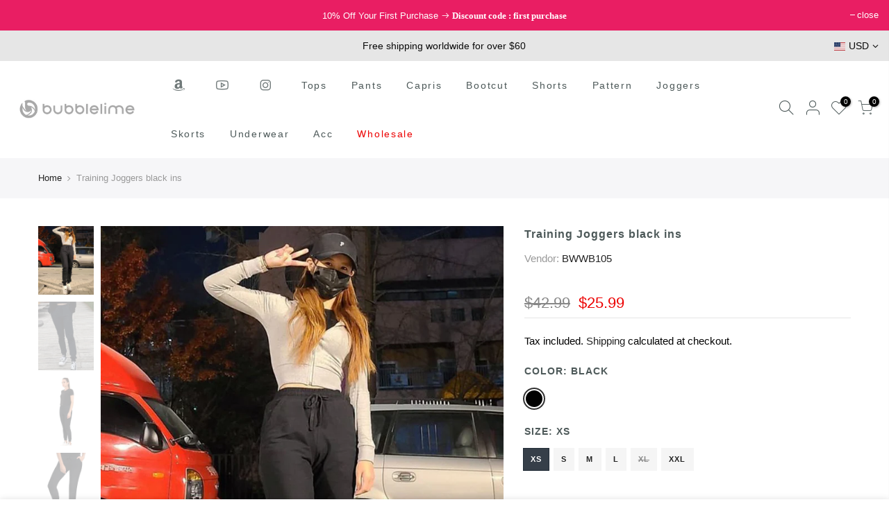

--- FILE ---
content_type: text/html; charset=utf-8
request_url: https://www.bubblelime.com/products/bwwb105-black2
body_size: 34342
content:
<!doctype html>
<html class="no-js" lang="en">
<head>
  <meta name="google-site-verification" content="sLEW066esOJbfHuUa0UOS1jiJNH_SO9_Q73BlFktQuo" />
  <!-- Global site tag (gtag.js) - Google Ads: 359286106 -->
<script async src="https://www.googletagmanager.com/gtag/js?id=AW-359286106"></script>
<script>
  window.dataLayer = window.dataLayer || [];
  function gtag(){dataLayer.push(arguments);}
  gtag('js', new Date());

  gtag('config', 'AW-359286106');
</script>

  <meta charset="utf-8">
  <meta name="viewport" content="width=device-width, initial-scale=1, shrink-to-fit=no, user-scalable=no">
  <meta name="theme-color" content="#838383">
  <meta name="format-detection" content="telephone=no">
  <link rel="canonical" href="https://www.bubblelime.com/products/bwwb105-black2">
  <link rel="dns-prefetch" href="https://cdn.shopify.com" crossorigin>
  <link rel="dns-prefetch" href="https://fonts.shopifycdn.com" crossorigin>
  <link rel="dns-prefetch" href="https://fonts.googleapis.com" crossorigin>
  <link rel="preconnect" href="https://cdn.shopify.com" crossorigin>
  <link rel="preconnect" href="https://fonts.shopify.com" crossorigin>
  <link rel="preconnect" href="https://fonts.googleapis.com" crossorigin>
  <link rel="preconnect" href="https://monorail-edge.shopifysvc.com">
  <link rel="preload" as="style" href="//www.bubblelime.com/cdn/shop/t/40/assets/pre_theme.min.css?v=122941586409235126241614153496">
  <link rel="preload" as="style" href="//www.bubblelime.com/cdn/shop/t/40/assets/theme.scss.css?v=120980618002147974951689821155"><title>Training Joggers black ins &ndash; bubblelime</title><meta name="description" content="90%Cotton/10%Spandex Imported If you don&#39;t like a tight-fit and prefer a loose-fit, we suggest you to order a size up. SKIN-FRIENDLY &amp;amp; COTTON FEELS SOFT: BUBBLELIME women&#39;s jogger pants lounge sweatpants for women with pockets features Soft, Smooth and Non See-Through fabric, offers Total Coverage and low-friction "><link rel="shortcut icon" type="image/png" href="//www.bubblelime.com/cdn/shop/files/32_79f73907-8679-499f-9073-dabe9849a5e5_32x.jpg?v=1623050579"><link rel="apple-touch-icon-precomposed" type="image/png" sizes="152x152" href="//www.bubblelime.com/cdn/shop/files/152_152x.jpg?v=1623050597"><!-- social-meta-tags.liquid --><meta name="keywords" content="Training Joggers black ins,bubblelime,www.bubblelime.com"/><meta name="author" content="BUBBLELIME"><meta property="og:site_name" content="bubblelime">
<meta property="og:url" content="https://www.bubblelime.com/products/bwwb105-black2">
<meta property="og:title" content="Training Joggers black ins">
<meta property="og:type" content="og:product">
<meta property="og:description" content="90%Cotton/10%Spandex Imported If you don&#39;t like a tight-fit and prefer a loose-fit, we suggest you to order a size up. SKIN-FRIENDLY &amp;amp; COTTON FEELS SOFT: BUBBLELIME women&#39;s jogger pants lounge sweatpants for women with pockets features Soft, Smooth and Non See-Through fabric, offers Total Coverage and low-friction "><meta property="product:price:amount" content="25.99">
  <meta property="product:price:amount" content="USD"><meta property="og:image" content="http://www.bubblelime.com/cdn/shop/products/diet_holly2021-12-05T114547_1200x1200.jpg?v=1644284818"><meta property="og:image" content="http://www.bubblelime.com/cdn/shop/products/ABE2C28C-6E88-46E5-86AD-1D3DC11C8AE4_835a019b-b7ba-4ec7-80d6-66990d1f2915_1200x1200.jpg?v=1644284818"><meta property="og:image" content="http://www.bubblelime.com/cdn/shop/products/4_00ba4137-a38f-43ff-bd55-d84c496d27d9_1200x1200.jpg?v=1644284818"><meta property="og:image:secure_url" content="https://www.bubblelime.com/cdn/shop/products/diet_holly2021-12-05T114547_1200x1200.jpg?v=1644284818"><meta property="og:image:secure_url" content="https://www.bubblelime.com/cdn/shop/products/ABE2C28C-6E88-46E5-86AD-1D3DC11C8AE4_835a019b-b7ba-4ec7-80d6-66990d1f2915_1200x1200.jpg?v=1644284818"><meta property="og:image:secure_url" content="https://www.bubblelime.com/cdn/shop/products/4_00ba4137-a38f-43ff-bd55-d84c496d27d9_1200x1200.jpg?v=1644284818"><meta name="twitter:site" content="@shopify"><meta name="twitter:card" content="summary_large_image">
<meta name="twitter:title" content="Training Joggers black ins">
<meta name="twitter:description" content="90%Cotton/10%Spandex Imported If you don&#39;t like a tight-fit and prefer a loose-fit, we suggest you to order a size up. SKIN-FRIENDLY &amp;amp; COTTON FEELS SOFT: BUBBLELIME women&#39;s jogger pants lounge sweatpants for women with pockets features Soft, Smooth and Non See-Through fabric, offers Total Coverage and low-friction ">
<link href="//www.bubblelime.com/cdn/shop/t/40/assets/pre_theme.min.css?v=122941586409235126241614153496" rel="stylesheet" type="text/css" media="all" /><link rel="preload" as="script" href="//www.bubblelime.com/cdn/shop/t/40/assets/lazysizes.min.js?v=137263528404781471541614153480">
<link rel="preload" as="script" href="//www.bubblelime.com/cdn/shop/t/40/assets/nt_vendor.min.js?v=38305445962990273221614153491">
<link rel="preload" href="//www.bubblelime.com/cdn/shop/t/40/assets/style.min.css?v=26164413422208542611614153512" as="style" onload="this.onload=null;this.rel='stylesheet'">
<link href="//www.bubblelime.com/cdn/shop/t/40/assets/theme.scss.css?v=120980618002147974951689821155" rel="stylesheet" type="text/css" media="all" />
<link id="sett_clt4" rel="preload" href="//www.bubblelime.com/cdn/shop/t/40/assets/sett_cl.css?v=113174510303376092021618994659" as="style" onload="this.onload=null;this.rel='stylesheet'"><link rel="preload" href="//www.bubblelime.com/cdn/shop/t/40/assets/line-awesome.min.css?v=36930450349382045261614153483" as="style" onload="this.onload=null;this.rel='stylesheet'">
<script id="js_lzt4" src="//www.bubblelime.com/cdn/shop/t/40/assets/lazysizes.min.js?v=137263528404781471541614153480" defer="defer"></script>
<script>document.documentElement.className = document.documentElement.className.replace('no-js', 'yes-js');const t_name = "product", t_cartCount = 0,ThemeNameT4='gecko',ThemeNameT42='ThemeIdT4Gecko',themeIDt4 = 120131256512,ck_hostname = 'gecko-demo',ThemeIdT4 = "true",ThemePuT4 = '#purchase_codet4',t_shop_currency = "USD", t_moneyFormat = "\u003cspan class='money'\u003e${{amount}}\u003c\/span\u003e", t_cart_url = "\/cart", pr_re_url = "\/recommendations\/products"; if (performance.navigation.type === 2) {location.reload(true);}</script>
<script src="//www.bubblelime.com/cdn/shop/t/40/assets/nt_vendor.min.js?v=38305445962990273221614153491" defer="defer" id="js_ntt4"
  data-theme='//www.bubblelime.com/cdn/shop/t/40/assets/nt_theme.min.js?v=96013937777726802001614153490'
  data-stt='//www.bubblelime.com/cdn/shop/t/40/assets/nt_settings.js?v=140464335930415172581650936097'
  data-cat='//www.bubblelime.com/cdn/shop/t/40/assets/cat.min.js?v=84063064731558445221614153455' 
  data-sw='//www.bubblelime.com/cdn/shop/t/40/assets/swatch.min.js?v=68370168283283212751614153513'
  data-prjs='//www.bubblelime.com/cdn/shop/t/40/assets/produc.min.js?v=96869784618906595261614153497' 
  data-mail='//www.bubblelime.com/cdn/shop/t/40/assets/platform_mail.min.js?v=129658531127528416401614153495'
  data-my='//www.bubblelime.com/cdn/shop/t/40/assets/my.js?v=111603181540343972631614153486' data-cusp='https://cdn.shopify.com/s/javascripts/currencies.js' data-cur='//www.bubblelime.com/cdn/shop/t/40/assets/nt_currencies.min.js?v=22384477252178625681614153487' data-mdl='//www.bubblelime.com/cdn/shop/t/40/assets/module.min.js?v=72712877271928395091614153486'
  data-map='//www.bubblelime.com/cdn/shop/t/40/assets/maplace.min.js?v=123640464312137447171614153484'
  data-time='//www.bubblelime.com/cdn/shop/t/40/assets/spacetime.min.js?v=161364803253740588311614153511'
  data-ins='//www.bubblelime.com/cdn/shop/t/40/assets/nt_instagram.min.js?v=132847357865388594491614153488'
  data-user='//www.bubblelime.com/cdn/shop/t/40/assets/interactable.min.js?v=164705594328662824271614153469'
  data-add='//s7.addthis.com/js/300/addthis_widget.js#pubid=ra-56efaa05a768bd19'
  data-klaviyo='//www.klaviyo.com/media/js/public/klaviyo_subscribe.js'
  data-font='icongecko , fagecko , Pe-icon-7-stroke , Font Awesome 5 Free:n9'
  data-fm=''
  data-spcmn='//www.bubblelime.com/cdn/shopifycloud/storefront/assets/themes_support/shopify_common-5f594365.js'
  data-cust='//www.bubblelime.com/cdn/shop/t/40/assets/customerclnt.min.js?v=158442283697986287111614153458'
  data-cusjs='none'
  data-desadm='//www.bubblelime.com/cdn/shop/t/40/assets/des_adm.min.js?v=3247194041074188411614153460'
  data-otherryv='//www.bubblelime.com/cdn/shop/t/40/assets/reviewOther.js?v=157077235154481297451614153505'></script>

<!-- Avada Boost Sales Script -->

      




          
          
          
          
          
          
          
          
          
          <script>
            const AVADA_ENHANCEMENTS = {};
            AVADA_ENHANCEMENTS.contentProtection = false;
            AVADA_ENHANCEMENTS.hideCheckoutButon = false;
            AVADA_ENHANCEMENTS.cartSticky = false;
            AVADA_ENHANCEMENTS.multiplePixelStatus = false;
            AVADA_ENHANCEMENTS.inactiveStatus = false;
            AVADA_ENHANCEMENTS.cartButtonAnimationStatus = false;
            AVADA_ENHANCEMENTS.whatsappStatus = false;
            AVADA_ENHANCEMENTS.messengerStatus = false;
            AVADA_ENHANCEMENTS.livechatStatus = false;
          </script>
































      <script>
        const AVADA_CDT = {};
        AVADA_CDT.template = "product";
        AVADA_CDT.collections = [];
        
          AVADA_CDT.collections.push("294697992384");
        
          AVADA_CDT.collections.push("272735207616");
        
          AVADA_CDT.collections.push("283509522624");
        
          AVADA_CDT.collections.push("285943464128");
        
          AVADA_CDT.collections.push("397555717");
        
          AVADA_CDT.collections.push("274846220480");
        
          AVADA_CDT.collections.push("277133295808");
        
          AVADA_CDT.collections.push("274925617344");
        
          AVADA_CDT.collections.push("166711951478");
        
          AVADA_CDT.collections.push("397556421");
        
          AVADA_CDT.collections.push("274846875840");
        
          AVADA_CDT.collections.push("274329141440");
        

        const AVADA_INVQTY = {};
        
          AVADA_INVQTY[41607835025600] = 36;
        
          AVADA_INVQTY[41607835058368] = 2;
        
          AVADA_INVQTY[41607835091136] = 16;
        
          AVADA_INVQTY[41607835123904] = 11;
        
          AVADA_INVQTY[41607835156672] = 0;
        
          AVADA_INVQTY[41607835189440] = 2;
        

        AVADA_CDT.cartitem = 0;
        AVADA_CDT.moneyformat = `<span class='money'>\${{amount}}</span>`;
        AVADA_CDT.cartTotalPrice = 0;
        
        AVADA_CDT.selected_variant_id = 41607835025600;
        AVADA_CDT.product = {"id": 7131973648576,"title": "Training Joggers black ins","handle": "bwwb105-black2","vendor": "BWWB105",
            "type": "PANTS","tags": ["28 INCH","90C\/10S","All Product","BLACK","BWWB105","Instagram","JOGGERS","L","M","S","XL","XS","XXL"],"price": 2599,"price_min": 2599,"price_max": 2599,
            "available": true,"price_varies": false,"compare_at_price": 4299,
            "compare_at_price_min": 4299,"compare_at_price_max": 4299,
            "compare_at_price_varies": false,"variants": [{"id":41607835025600,"title":"BLACK \/ XS","option1":"BLACK","option2":"XS","option3":null,"sku":"BWWB105-BLACK-XS(2)","requires_shipping":true,"taxable":true,"featured_image":null,"available":true,"name":"Training Joggers black ins - BLACK \/ XS","public_title":"BLACK \/ XS","options":["BLACK","XS"],"price":2599,"weight":393,"compare_at_price":4299,"inventory_quantity":36,"inventory_management":"shopify","inventory_policy":"deny","barcode":null,"requires_selling_plan":false,"selling_plan_allocations":[]},{"id":41607835058368,"title":"BLACK \/ S","option1":"BLACK","option2":"S","option3":null,"sku":"BWWB105-BLACK-S(2)","requires_shipping":true,"taxable":true,"featured_image":null,"available":true,"name":"Training Joggers black ins - BLACK \/ S","public_title":"BLACK \/ S","options":["BLACK","S"],"price":2599,"weight":415,"compare_at_price":4299,"inventory_quantity":2,"inventory_management":"shopify","inventory_policy":"deny","barcode":null,"requires_selling_plan":false,"selling_plan_allocations":[]},{"id":41607835091136,"title":"BLACK \/ M","option1":"BLACK","option2":"M","option3":null,"sku":"BWWB105-BLACK-M(2)","requires_shipping":true,"taxable":true,"featured_image":null,"available":true,"name":"Training Joggers black ins - BLACK \/ M","public_title":"BLACK \/ M","options":["BLACK","M"],"price":2599,"weight":437,"compare_at_price":4299,"inventory_quantity":16,"inventory_management":"shopify","inventory_policy":"deny","barcode":null,"requires_selling_plan":false,"selling_plan_allocations":[]},{"id":41607835123904,"title":"BLACK \/ L","option1":"BLACK","option2":"L","option3":null,"sku":"BWWB105-BLACK-L(2)","requires_shipping":true,"taxable":true,"featured_image":null,"available":true,"name":"Training Joggers black ins - BLACK \/ L","public_title":"BLACK \/ L","options":["BLACK","L"],"price":2599,"weight":474,"compare_at_price":4299,"inventory_quantity":11,"inventory_management":"shopify","inventory_policy":"deny","barcode":null,"requires_selling_plan":false,"selling_plan_allocations":[]},{"id":41607835156672,"title":"BLACK \/ XL","option1":"BLACK","option2":"XL","option3":null,"sku":"BWWB105-BLACK-XL(2)","requires_shipping":true,"taxable":true,"featured_image":null,"available":false,"name":"Training Joggers black ins - BLACK \/ XL","public_title":"BLACK \/ XL","options":["BLACK","XL"],"price":2599,"weight":511,"compare_at_price":4299,"inventory_quantity":0,"inventory_management":"shopify","inventory_policy":"deny","barcode":null,"requires_selling_plan":false,"selling_plan_allocations":[]},{"id":41607835189440,"title":"BLACK \/ XXL","option1":"BLACK","option2":"XXL","option3":null,"sku":"BWWB105-BLACK-XXL(2)","requires_shipping":true,"taxable":true,"featured_image":null,"available":true,"name":"Training Joggers black ins - BLACK \/ XXL","public_title":"BLACK \/ XXL","options":["BLACK","XXL"],"price":2599,"weight":548,"compare_at_price":4299,"inventory_quantity":2,"inventory_management":"shopify","inventory_policy":"deny","barcode":null,"requires_selling_plan":false,"selling_plan_allocations":[]}],"featured_image": "\/\/www.bubblelime.com\/cdn\/shop\/products\/diet_holly2021-12-05T114547.jpg?v=1644284818","images": ["\/\/www.bubblelime.com\/cdn\/shop\/products\/diet_holly2021-12-05T114547.jpg?v=1644284818","\/\/www.bubblelime.com\/cdn\/shop\/products\/ABE2C28C-6E88-46E5-86AD-1D3DC11C8AE4_835a019b-b7ba-4ec7-80d6-66990d1f2915.jpg?v=1644284818","\/\/www.bubblelime.com\/cdn\/shop\/products\/4_00ba4137-a38f-43ff-bd55-d84c496d27d9.jpg?v=1644284818","\/\/www.bubblelime.com\/cdn\/shop\/products\/1_52602b6e-f17d-4d90-942c-a29bbfe92015.jpg?v=1644284818","\/\/www.bubblelime.com\/cdn\/shop\/products\/2_20d2e992-2ecc-4897-913c-78eed4cf1b6e.jpg?v=1644284818","\/\/www.bubblelime.com\/cdn\/shop\/products\/3_a9892aa1-5bdb-49d0-a4cb-6a65c399f535.jpg?v=1644284818","\/\/www.bubblelime.com\/cdn\/shop\/products\/5_fd69d564-b048-4e18-8486-9b60d0a80796.jpg?v=1644284818","\/\/www.bubblelime.com\/cdn\/shop\/products\/6_a45a96e2-4574-4d6a-9869-08d4a8a938e4.jpg?v=1644284818"]
            };
        

        window.AVADA_BADGES = window.AVADA_BADGES || {};
        window.AVADA_BADGES = [{"shopDomain":"bublelime.myshopify.com","badgeBorderRadius":3,"collectionPageInlinePosition":"after","showHeaderText":true,"priority":"0","headerText":"Secure Checkout With","shopId":"pCbJ7prlqxiwmyrnFEO6","badgeBorderColor":"#e1e1e1","removeBranding":false,"headingColor":"#232323","badgeList":["https:\/\/cdn1.avada.io\/boost-sales\/visa.svg","https:\/\/cdn1.avada.io\/boost-sales\/mastercard.svg","https:\/\/cdn1.avada.io\/boost-sales\/americanexpress.svg","https:\/\/cdn1.avada.io\/boost-sales\/discover.svg","https:\/\/cdn1.avada.io\/boost-sales\/paypal.svg","https:\/\/cdn1.avada.io\/boost-sales\/applepay.svg","https:\/\/cdn1.avada.io\/boost-sales\/googlepay.svg"],"showBadgeBorder":false,"status":true,"textAlign":"avada-align-center","badgeStyle":"color","badgePageType":"product","cartPosition":"","position":"","badgeSize":"small","font":"default","headingSize":16,"homePagePosition":"","badgesSmartSelector":false,"badgeWidth":"full-width","badgeCustomSize":70,"collectionPagePosition":"","cartInlinePosition":"after","createdAt":"2022-05-23T02:20:59.728Z","homePageInlinePosition":"after","name":"Product Pages","customWidthSize":450,"inlinePosition":"after","description":"Increase customers' trust and rocket conversions by showing various badges in product pages. ","showBadges":true,"badgeEffect":"","id":"xZZwki7MJu5l2OEQKkhK"}]

        window.AVADA_GENERAL_SETTINGS = window.AVADA_GENERAL_SETTINGS || {};
        window.AVADA_GENERAL_SETTINGS = null

        window.AVADA_COUNDOWNS = window.AVADA_COUNDOWNS || {};
        window.AVADA_COUNDOWNS = [{},{},{"id":"TxsPOyweyqN0irRxAE4M","categoryUseDefaultSize":true,"numbColor":"#122234","numbBorderRadius":0,"description":"Increase urgency and boost conversions for each product page.","categoryNumbWidth":30,"daysText":"Days","productIds":[],"textAlign":"text-center","categoryNumbHeight":30,"shopDomain":"bublelime.myshopify.com","displayLayout":"square-countdown","stockType":"real_stock","saleCustomDays":"00","categoryTxtDateSize":8,"manualDisplayPosition":"form[action='\/cart\/add']","txtDateColor":"#122234","hoursText":"Hours","numbBgColor":"#ffffff","createdAt":"2022-05-23T02:20:59.827Z","headingColor":"#0985C5","numbBorderColor":"#cccccc","collectionPageInlinePosition":"after","collectionPagePosition":"","stockTextBefore":"Only {{stock_qty}} left in stock. Hurry up 🔥","txtDateSize":16,"numbWidth":60,"position":"form[action='\/cart\/add']","saleCustomHours":"00","removeBranding":false,"showInventoryCountdown":true,"name":"Product Pages","timeUnits":"unit-dhms","inlinePosition":"after","linkText":"Hurry! sale ends in","countdownSmartSelector":false,"useDefaultSize":true,"numbBorderWidth":1,"productExcludeIds":[],"stockTextColor":"#122234","headingSize":30,"saleCustomSeconds":"59","stockTextSize":16,"conditions":{"type":"ALL","conditions":[{"type":"TITLE","operation":"CONTAINS","value":""}]},"categoryNumberSize":14,"countdownTextBottom":"","shopId":"pCbJ7prlqxiwmyrnFEO6","minutesText":"Minutes","txtDatePos":"txt_outside_box","status":true,"categoryTxtDatePos":"txt_outside_box","saleCustomMinutes":"10","saleDateType":"date-custom","secondsText":"Seconds","numbHeight":60,"countdownEndAction":"HIDE_COUNTDOWN","manualDisplayPlacement":"after","showCountdownTimer":true,"displayType":"ALL_PRODUCT","priority":"0"}]

        window.AVADA_INACTIVE_TAB = window.AVADA_INACTIVE_TAB || {};
        window.AVADA_INACTIVE_TAB = null

        window.AVADA_LIVECHAT = window.AVADA_LIVECHAT || {};
        window.AVADA_LIVECHAT = null

        window.AVADA_STICKY_ATC = window.AVADA_STICKY_ATC || {};
        window.AVADA_STICKY_ATC = null

        window.AVADA_ATC_ANIMATION = window.AVADA_ATC_ANIMATION || {};
        window.AVADA_ATC_ANIMATION = null

        window.AVADA_SP = window.AVADA_SP || {};
        window.AVADA_SP = {"shop":"pCbJ7prlqxiwmyrnFEO6","configuration":{"position":"bottom-left","hide_time_ago":false,"smart_hide":false,"smart_hide_time":3,"smart_hide_unit":"days","truncate_product_name":true,"display_duration":5,"first_delay":10,"pops_interval":10,"max_pops_display":20,"show_mobile":true,"mobile_position":"bottom","animation":"fadeInUp","out_animation":"fadeOutDown","with_sound":false,"display_order":"order","only_product_viewing":false,"notice_continuously":false,"custom_css":"","replay":true,"included_urls":"","excluded_urls":"","excluded_product_type":"","countries_all":true,"countries":[],"allow_show":"all","hide_close":true,"close_time":1,"close_time_unit":"days","support_rtl":false},"notifications":{"T4VCJWTt2wNJHNDsFonT":{"settings":{"heading_text":"{{first_name}} in {{city}}, {{country}}","heading_font_weight":500,"heading_font_size":12,"content_text":"Purchased {{product_name}}","content_font_weight":800,"content_font_size":13,"background_image":"https:\/\/firebasestorage.googleapis.com\/v0\/b\/avada-sales-pop.appspot.com\/o\/background%2FValentinePopup-05.jpg?alt=media","background_color":"none","heading_color":"#FFF","text_color":"#FFF","time_color":"#FFF","with_border":false,"border_color":"#333333","border_width":1,"border_radius":5,"image_border_radius":5,"heading_decoration":null,"hover_product_decoration":null,"hover_product_color":"#122234","with_box_shadow":true,"font":"Quicksand","language_code":"en","with_static_map":false,"use_dynamic_names":false,"dynamic_names":"","use_flag":false,"popup_custom_link":"","popup_custom_image":"","display_type":"popup","use_counter":false,"counter_color":"#FFF","counter_unit_color":"#FFF","counter_unit_plural":"views","counter_unit_single":"view","truncate_product_name":false,"allow_show":"all","included_urls":"","excluded_urls":"","position":"bottom-left","display_duration":5,"show_mobile":true,"mobile_position":"bottom","overwrite_settings":true,"support_rtl":false},"type":"order","items":[{"product_id":6751457378496,"first_name":"Susan","city":"San Pedro","country":"United States","date":"2026-01-12T07:25:58.000Z","shipping_first_name":"Susan","shipping_city":"San Pedro","shipping_country":"United States","type":"order","title":"29\" 31\" 33\" 35\" 37\"  Side Pockets Bootcut Leggings black - 37\" \/ BLACK \/ XL","product_image":"https:\/\/cdn.shopify.com\/s\/files\/1\/2177\/3307\/products\/8_b0e89f78-ae25-4127-af60-813525157943.jpg?v=1635841552","product_name":"29\" 31\" 33\" 35\" 37\"  Side Pockets Bootcut Leggings black","product_link":"https:\/\/bublelime.myshopify.com\/products\/29-31-33-35-37-side-pockets-bootcut-leggings-bwwb139-black","product_handle":"29-31-33-35-37-side-pockets-bootcut-leggings-bwwb139-black","map_url":"https:\/\/storage.googleapis.com\/avada-boost-sales.appspot.com\/maps\/San Pedro.png","relativeDate":"a few seconds ago","smart_hide":false,"flag_url":"https:\/\/cdn1.avada.io\/proofo\/flags\/153-united-states-of-america.svg"},{"product_id":6751498698944,"first_name":"Susan","city":"San Pedro","country":"United States","date":"2026-01-12T07:25:58.000Z","shipping_first_name":"Susan","shipping_city":"San Pedro","shipping_country":"United States","type":"order","title":"29\" 31\" 33\" 35\" 37\"  Side Pockets Bootcut Leggings shadowcharcoal - 37\" \/ SHADOWCHARCOAL \/ XL","product_image":"https:\/\/cdn.shopify.com\/s\/files\/1\/2177\/3307\/products\/1_a8a0957a-96ad-43b7-9b13-c2f61bf58748.jpg?v=1624932711","product_name":"29\" 31\" 33\" 35\" 37\"  Side Pockets Bootcut Leggings shadowcharcoal","product_link":"https:\/\/bublelime.myshopify.com\/products\/29-31-33-35-37-side-pockets-bootcut-leggings-bwwb139-shadowcharcoal","product_handle":"29-31-33-35-37-side-pockets-bootcut-leggings-bwwb139-shadowcharcoal","map_url":"https:\/\/storage.googleapis.com\/avada-boost-sales.appspot.com\/maps\/San Pedro.png","relativeDate":"a few seconds ago","smart_hide":false,"flag_url":"https:\/\/cdn1.avada.io\/proofo\/flags\/153-united-states-of-america.svg"},{"product_id":7348860092608,"first_name":"Marina","city":"Paris","country":"France","date":"2026-01-11T19:16:06.000Z","shipping_first_name":"Marina","shipping_city":"Paris","shipping_country":"France","type":"order","title":"29\" 31\" 33\" 35\" 37\" High Waist Flare Leggings Bootcut Yoga Pants Black_Biking | Bubblelime - 37\" \/ BLACK \/ M","product_image":"https:\/\/cdn.shopify.com\/s\/files\/1\/2177\/3307\/products\/1_52f69569-98a9-4351-8035-350d6c94c308.jpg?v=1663047339","product_name":"29\" 31\" 33\" 35\" 37\" High Waist Flare Leggings Bootcut Yoga Pants Black_Biking | Bubblelime","product_link":"https:\/\/bublelime.myshopify.com\/products\/flare-leggings-bwwb011-black_biking","product_handle":"flare-leggings-bwwb011-black_biking","map_url":"https:\/\/storage.googleapis.com\/avada-boost-sales.appspot.com\/maps\/Paris.png","relativeDate":"12 hours ago","smart_hide":false,"flag_url":"https:\/\/cdn1.avada.io\/proofo\/flags\/077-france.svg"},{"product_id":7334268567744,"first_name":"Marina","city":"Paris","country":"France","date":"2026-01-11T19:16:06.000Z","shipping_first_name":"Marina","shipping_city":"Paris","shipping_country":"France","type":"order","title":"29\" 31\" 33\" 35\" 37\" High Waist Bootcut Leggings Darknavy_Golf - 37\" \/ DARKNAVY \/ M","product_image":"https:\/\/cdn.shopify.com\/s\/files\/1\/2177\/3307\/products\/1_ce4cbc98-0733-4deb-aabe-ecb33eb2872f.jpg?v=1660368458","product_name":"29\" 31\" 33\" 35\" 37\" High Waist Bootcut Leggings Darknavy_Golf","product_link":"https:\/\/bublelime.myshopify.com\/products\/29-31-33-35-37-high-waist-bootcut-leggings-bwwb011-darknavy_golf","product_handle":"29-31-33-35-37-high-waist-bootcut-leggings-bwwb011-darknavy_golf","map_url":"https:\/\/storage.googleapis.com\/avada-boost-sales.appspot.com\/maps\/Paris.png","relativeDate":"12 hours ago","smart_hide":false,"flag_url":"https:\/\/cdn1.avada.io\/proofo\/flags\/077-france.svg"},{"product_id":7348859928768,"first_name":"Marina","city":"Paris","country":"France","date":"2026-01-11T19:16:06.000Z","shipping_first_name":"Marina","shipping_city":"Paris","shipping_country":"France","type":"order","title":"29\" 31\" 33\" 35\" 37\" High Waist Bootcut Leggings Shadowcharcoal_Biking - 37\" \/ SHADOWCHARCOAL \/ M","product_image":"https:\/\/cdn.shopify.com\/s\/files\/1\/2177\/3307\/products\/1_30cae6a9-289d-40f8-a575-b9778a682444.jpg?v=1663047298","product_name":"29\" 31\" 33\" 35\" 37\" High Waist Bootcut Leggings Shadowcharcoal_Biking","product_link":"https:\/\/bublelime.myshopify.com\/products\/29-31-33-35-37-high-waist-bootcut-leggings-bwwb011-shadowcharcoal_biking","product_handle":"29-31-33-35-37-high-waist-bootcut-leggings-bwwb011-shadowcharcoal_biking","map_url":"https:\/\/storage.googleapis.com\/avada-boost-sales.appspot.com\/maps\/Paris.png","relativeDate":"12 hours ago","smart_hide":false,"flag_url":"https:\/\/cdn1.avada.io\/proofo\/flags\/077-france.svg"},{"shipping_first_name":"Tatjana","product_id":6754340995264,"map_url":"https:\/\/storage.googleapis.com\/avada-boost-sales.appspot.com\/maps\/St. Koloman.png","shipping_country":"Austria","product_handle":"seamless-sports-thongs-underwear-bwau003-white","title":"Seamless Sports Thongs Underwear white - WHITE \/ XS","date":"2026-01-09T01:57:54.000Z","type":"order","shipping_city":"St. Koloman","first_name":"Tatjana","product_link":"https:\/\/bublelime.myshopify.com\/products\/seamless-sports-thongs-underwear-bwau003-white","product_name":"Seamless Sports Thongs Underwear white","country":"Austria","product_image":"https:\/\/cdn.shopify.com\/s\/files\/1\/2177\/3307\/products\/1_cb795856-5715-4733-858b-10d55032745c.jpg?v=1625040825","city":"St. Koloman","relativeDate":"3 days ago","smart_hide":false,"flag_url":"https:\/\/cdn1.avada.io\/proofo\/flags\/189-austria.svg"},{"title":"29\" 31\" 33\" 35\" Cotton Bootcut Leggings darknavy - 33\" \/ DARKNAVY \/ L","city":"DENVER","product_handle":"bwwb101-darknavy","product_name":"29\" 31\" 33\" 35\" Cotton Bootcut Leggings darknavy","product_link":"https:\/\/bublelime.myshopify.com\/products\/bwwb101-darknavy","shipping_first_name":"Tracy","map_url":"https:\/\/storage.googleapis.com\/avada-boost-sales.appspot.com\/maps\/DENVER.png","shipping_city":"DENVER","date":"2026-01-06T02:29:37.000Z","first_name":"Tracy","product_image":"https:\/\/cdn.shopify.com\/s\/files\/1\/2177\/3307\/products\/1_f86b4fe6-5d29-463b-ad2c-2fb7ee8bbdf8.jpg?v=1624586849","product_id":6744748032192,"shipping_country":"United States","type":"order","country":"United States","relativeDate":"6 days ago","smart_hide":true,"flag_url":"https:\/\/cdn1.avada.io\/proofo\/flags\/153-united-states-of-america.svg"},{"city":"DENVER","type":"order","shipping_country":"United States","product_link":"https:\/\/bublelime.myshopify.com\/products\/bwwb101-black1","product_handle":"bwwb101-black1","product_id":6849355645120,"title":"29\" 31\" 33\" 35\" Cotton Bootcut Leggings black ins - 33\" \/ BLACK \/ L","country":"United States","map_url":"https:\/\/storage.googleapis.com\/avada-boost-sales.appspot.com\/maps\/DENVER.png","shipping_first_name":"Tracy","shipping_city":"DENVER","date":"2026-01-06T02:29:37.000Z","first_name":"Tracy","product_name":"29\" 31\" 33\" 35\" Cotton Bootcut Leggings black ins","product_image":"https:\/\/cdn.shopify.com\/s\/files\/1\/2177\/3307\/products\/4_e7e80532-7026-453c-9ff8-55f64e2f5f44.jpg?v=1632880025","relativeDate":"6 days ago","smart_hide":true,"flag_url":"https:\/\/cdn1.avada.io\/proofo\/flags\/153-united-states-of-america.svg"},{"map_url":"https:\/\/storage.googleapis.com\/avada-boost-sales.appspot.com\/maps\/Port Huron.png","first_name":"Sally","product_link":"https:\/\/bublelime.myshopify.com\/products\/29-31-33-35-37-high-waist-bootcut-leggings-bwwb011-eggplantpurple1","type":"order","product_image":"https:\/\/cdn.shopify.com\/s\/files\/1\/2177\/3307\/products\/BWWB011-EGGPLANTPURPLE.jpg?v=1633920026","date":"2026-01-04T22:09:36.000Z","shipping_city":"Port Huron","shipping_country":"United States","country":"United States","shipping_first_name":"Sally","product_handle":"29-31-33-35-37-high-waist-bootcut-leggings-bwwb011-eggplantpurple1","product_id":6945876213952,"title":"29\" 31\" 33\" 35\" 37\" High Waist Bootcut Leggings Eggplantpurple ins - 35\" \/ EGGPLANTPURPLE \/ S","product_name":"29\" 31\" 33\" 35\" 37\" High Waist Bootcut Leggings Eggplantpurple ins","city":"Port Huron","relativeDate":"7 days ago","smart_hide":true,"flag_url":"https:\/\/cdn1.avada.io\/proofo\/flags\/153-united-states-of-america.svg"},{"shipping_country":"United States","product_image":"https:\/\/cdn.shopify.com\/s\/files\/1\/2177\/3307\/products\/z_z944_2021-12-12T084055-1.jpg?v=1644215114","country":"United States","product_name":"29\" 31\" 33\" 35\" Cotton Bootcut Leggings darknavy ins","first_name":"Sally","product_id":7131332116672,"shipping_first_name":"Sally","date":"2026-01-04T22:09:36.000Z","shipping_city":"Port Huron","type":"order","product_link":"https:\/\/bublelime.myshopify.com\/products\/bwwb101-darknavy1","product_handle":"bwwb101-darknavy1","city":"Port Huron","title":"29\" 31\" 33\" 35\" Cotton Bootcut Leggings darknavy ins - 35\" \/ DARKNAVY \/ S","map_url":"https:\/\/storage.googleapis.com\/avada-boost-sales.appspot.com\/maps\/Port Huron.png","relativeDate":"7 days ago","smart_hide":true,"flag_url":"https:\/\/cdn1.avada.io\/proofo\/flags\/153-united-states-of-america.svg"},{"product_handle":"bwwb010-plum1","map_url":"https:\/\/storage.googleapis.com\/avada-boost-sales.appspot.com\/maps\/Port Huron.png","shipping_first_name":"Sally","product_link":"https:\/\/bublelime.myshopify.com\/products\/bwwb010-plum1","country":"United States","title":"High Waist Side Pockets Yoga Pants plum ins - 26 inch \/ PLUM \/ L","city":"Port Huron","shipping_country":"United States","type":"order","shipping_city":"Port Huron","product_id":6836716634304,"product_name":"High Waist Side Pockets Yoga Pants plum ins","product_image":"https:\/\/cdn.shopify.com\/s\/files\/1\/2177\/3307\/products\/BWWB010-PLUM.jpg?v=1629103747","date":"2026-01-04T22:09:36.000Z","first_name":"Sally","relativeDate":"7 days ago","smart_hide":true,"flag_url":"https:\/\/cdn1.avada.io\/proofo\/flags\/153-united-states-of-america.svg"},{"product_id":7348860092608,"shipping_first_name":"Destiny","product_image":"https:\/\/cdn.shopify.com\/s\/files\/1\/2177\/3307\/products\/1_52f69569-98a9-4351-8035-350d6c94c308.jpg?v=1663047339","first_name":"Destiny","shipping_city":"Palaiseau","country":"France","map_url":"https:\/\/storage.googleapis.com\/avada-boost-sales.appspot.com\/maps\/Palaiseau.png","product_link":"https:\/\/bublelime.myshopify.com\/products\/flare-leggings-bwwb011-black_biking","product_name":"29\" 31\" 33\" 35\" 37\" High Waist Flare Leggings Bootcut Yoga Pants Black_Biking | Bubblelime","city":"Palaiseau","title":"29\" 31\" 33\" 35\" 37\" High Waist Flare Leggings Bootcut Yoga Pants Black_Biking | Bubblelime - 37\" \/ BLACK \/ M","product_handle":"flare-leggings-bwwb011-black_biking","date":"2026-01-01T15:13:56.000Z","type":"order","shipping_country":"France","relativeDate":"11 days ago","smart_hide":true,"flag_url":"https:\/\/cdn1.avada.io\/proofo\/flags\/077-france.svg"},{"first_name":"Destiny","product_name":"29\" 31\" 33\" 35\" 37\"  Side Pockets Bootcut Leggings mahoganymaroon_yoga","date":"2026-01-01T15:13:56.000Z","product_handle":"29-31-33-35-37-side-pockets-bootcut-leggings-bwwb139-mahoganymaroon_yoga","product_link":"https:\/\/bublelime.myshopify.com\/products\/29-31-33-35-37-side-pockets-bootcut-leggings-bwwb139-mahoganymaroon_yoga","title":"29\" 31\" 33\" 35\" 37\"  Side Pockets Bootcut Leggings mahoganymaroon_yoga - 37\" \/ MAHOGANYMAROON \/ M","product_id":7300382851264,"shipping_city":"Palaiseau","shipping_country":"France","map_url":"https:\/\/storage.googleapis.com\/avada-boost-sales.appspot.com\/maps\/Palaiseau.png","type":"order","country":"France","city":"Palaiseau","shipping_first_name":"Destiny","product_image":"https:\/\/cdn.shopify.com\/s\/files\/1\/2177\/3307\/products\/1_68353f30-3996-4aa0-8d69-76c22b41b787.jpg?v=1659004791","relativeDate":"11 days ago","smart_hide":true,"flag_url":"https:\/\/cdn1.avada.io\/proofo\/flags\/077-france.svg"},{"product_handle":"29-31-33-35-37-high-waist-bootcut-leggings-bwwb011-mahoganymaroon_yoga","shipping_country":"Canada","product_name":"29\" 31\" 33\" 35\" 37\" High Waist Bootcut Leggings Mahoganymaroon_yoga","product_link":"https:\/\/bublelime.myshopify.com\/products\/29-31-33-35-37-high-waist-bootcut-leggings-bwwb011-mahoganymaroon_yoga","title":"29\" 31\" 33\" 35\" 37\" High Waist Bootcut Leggings Mahoganymaroon_yoga - 35\" \/ MAHOGANYMAROON \/ XL","country":"Canada","first_name":"Annie","type":"order","shipping_city":"Laval","city":"Laval","date":"2025-12-25T15:49:49.000Z","product_id":7300388290752,"product_image":"https:\/\/cdn.shopify.com\/s\/files\/1\/2177\/3307\/products\/1_4b736212-c6af-43ea-aa43-4d88aa572ac3.jpg?v=1659005958","shipping_first_name":"Annie","map_url":"https:\/\/storage.googleapis.com\/avada-boost-sales.appspot.com\/maps\/Laval.png","relativeDate":"18 days ago","smart_hide":true,"flag_url":"https:\/\/cdn1.avada.io\/proofo\/flags\/206-canada.svg"},{"product_image":"https:\/\/cdn.shopify.com\/s\/files\/1\/2177\/3307\/products\/1_8bf51f3b-e187-4b54-b9ef-82f7999a5cb6.jpg?v=1636698270","map_url":"https:\/\/storage.googleapis.com\/avada-boost-sales.appspot.com\/maps\/Soldier.png","city":"Soldier","shipping_city":"Soldier","first_name":"Kerri","product_name":"29\" 31\" 33\" 35\" 37\"  Side Pockets Bootcut Leggings navyblue","date":"2025-12-14T21:23:45.000Z","product_handle":"29-31-33-35-37-side-pockets-bootcut-leggings-bwwb134-navyblue","country":"United States","title":"29\" 31\" 33\" 35\" 37\"  Side Pockets Bootcut Leggings navyblue - 37\" \/ NAVYBLUE \/ L","product_link":"https:\/\/bublelime.myshopify.com\/products\/29-31-33-35-37-side-pockets-bootcut-leggings-bwwb134-navyblue","type":"order","shipping_country":"United States","shipping_first_name":"Kerri","product_id":6751644057792,"relativeDate":"a month ago","smart_hide":true,"flag_url":"https:\/\/cdn1.avada.io\/proofo\/flags\/153-united-states-of-america.svg"},{"shipping_city":"Soldier","product_image":"https:\/\/cdn.shopify.com\/s\/files\/1\/2177\/3307\/products\/BWWB139-DARKNAVY-35.jpg?v=1635842025","city":"Soldier","shipping_country":"United States","map_url":"https:\/\/storage.googleapis.com\/avada-boost-sales.appspot.com\/maps\/Soldier.png","type":"order","date":"2025-12-14T21:23:45.000Z","product_id":6751473926336,"product_name":"29\" 31\" 33\" 35\" 37\"  Side Pockets Bootcut Leggings darknavy","country":"United States","first_name":"Kerri","title":"29\" 31\" 33\" 35\" 37\"  Side Pockets Bootcut Leggings darknavy - 37\" \/ DARKNAVY \/ L","product_link":"https:\/\/bublelime.myshopify.com\/products\/29-31-33-35-37-side-pockets-bootcut-leggings-bwwb139-darknavy","product_handle":"29-31-33-35-37-side-pockets-bootcut-leggings-bwwb139-darknavy","shipping_first_name":"Kerri","relativeDate":"a month ago","smart_hide":true,"flag_url":"https:\/\/cdn1.avada.io\/proofo\/flags\/153-united-states-of-america.svg"},{"product_image":"https:\/\/cdn.shopify.com\/s\/files\/1\/2177\/3307\/products\/8_c7da9fdd-a661-4c32-abbf-e8e235445de3.jpg?v=1635843318","map_url":"https:\/\/storage.googleapis.com\/avada-boost-sales.appspot.com\/maps\/Soldier.png","product_id":6751491948736,"shipping_first_name":"Kerri","product_name":"29\" 31\" 33\" 35\" 37\"  Side Pockets Bootcut Leggings purplishblue","product_link":"https:\/\/bublelime.myshopify.com\/products\/29-31-33-35-37-side-pockets-bootcut-leggings-bwwb139-purplishblue","product_handle":"29-31-33-35-37-side-pockets-bootcut-leggings-bwwb139-purplishblue","shipping_city":"Soldier","country":"United States","shipping_country":"United States","city":"Soldier","date":"2025-12-14T21:23:45.000Z","type":"order","first_name":"Kerri","title":"29\" 31\" 33\" 35\" 37\"  Side Pockets Bootcut Leggings purplishblue - 37\" \/ PURPLISHBLUE \/ L","relativeDate":"a month ago","smart_hide":true,"flag_url":"https:\/\/cdn1.avada.io\/proofo\/flags\/153-united-states-of-america.svg"},{"product_handle":"29-31-33-35-37-side-pockets-bootcut-leggings-bwwb139-darknavy","shipping_city":"Harper","city":"Harper","title":"29\" 31\" 33\" 35\" 37\"  Side Pockets Bootcut Leggings darknavy - 37\" \/ DARKNAVY \/ M","product_name":"29\" 31\" 33\" 35\" 37\"  Side Pockets Bootcut Leggings darknavy","product_image":"https:\/\/cdn.shopify.com\/s\/files\/1\/2177\/3307\/products\/BWWB139-DARKNAVY-35.jpg?v=1635842025","shipping_country":"United States","shipping_first_name":"Jill","date":"2025-12-09T23:12:20.000Z","map_url":"https:\/\/storage.googleapis.com\/avada-boost-sales.appspot.com\/maps\/Harper.png","product_id":6751473926336,"country":"United States","type":"order","first_name":"Jill","product_link":"https:\/\/bublelime.myshopify.com\/products\/29-31-33-35-37-side-pockets-bootcut-leggings-bwwb139-darknavy","relativeDate":"a month ago","smart_hide":true,"flag_url":"https:\/\/cdn1.avada.io\/proofo\/flags\/153-united-states-of-america.svg"},{"type":"order","city":"Harper","product_name":"V Neck Sleeveless Athletic Shirts purple","shipping_first_name":"Jill","product_image":"https:\/\/cdn.shopify.com\/s\/files\/1\/2177\/3307\/products\/1_09af383e-632f-4de1-925b-3d1afbbc0dec.jpg?v=1627521288","product_id":6805652504768,"shipping_country":"United States","country":"United States","map_url":"https:\/\/storage.googleapis.com\/avada-boost-sales.appspot.com\/maps\/Harper.png","shipping_city":"Harper","product_handle":"bwst030-purple","first_name":"Jill","title":"V Neck Sleeveless Athletic Shirts purple - PURPLE \/ S","date":"2025-12-09T23:12:20.000Z","product_link":"https:\/\/bublelime.myshopify.com\/products\/bwst030-purple","relativeDate":"a month ago","smart_hide":true,"flag_url":"https:\/\/cdn1.avada.io\/proofo\/flags\/153-united-states-of-america.svg"},{"product_handle":"29-31-33-35-37-side-pockets-bootcut-leggings-bwwb139-purplishblue","title":"29\" 31\" 33\" 35\" 37\"  Side Pockets Bootcut Leggings purplishblue - 37\" \/ PURPLISHBLUE \/ M","shipping_first_name":"Jill","type":"order","product_name":"29\" 31\" 33\" 35\" 37\"  Side Pockets Bootcut Leggings purplishblue","date":"2025-12-09T23:12:20.000Z","map_url":"https:\/\/storage.googleapis.com\/avada-boost-sales.appspot.com\/maps\/Harper.png","shipping_country":"United States","first_name":"Jill","product_link":"https:\/\/bublelime.myshopify.com\/products\/29-31-33-35-37-side-pockets-bootcut-leggings-bwwb139-purplishblue","city":"Harper","shipping_city":"Harper","product_id":6751491948736,"product_image":"https:\/\/cdn.shopify.com\/s\/files\/1\/2177\/3307\/products\/8_c7da9fdd-a661-4c32-abbf-e8e235445de3.jpg?v=1635843318","country":"United States","relativeDate":"a month ago","smart_hide":true,"flag_url":"https:\/\/cdn1.avada.io\/proofo\/flags\/153-united-states-of-america.svg"},{"city":"Harper","type":"order","map_url":"https:\/\/storage.googleapis.com\/avada-boost-sales.appspot.com\/maps\/Harper.png","shipping_first_name":"Jill","product_image":"https:\/\/cdn.shopify.com\/s\/files\/1\/2177\/3307\/products\/1_8373e56b-fdb0-4444-8ea9-d9b0b6e4d935.jpg?v=1624863999","first_name":"Jill","title":"29\" 31\" 33\" 35\" 37\" High Waist Bootcut Leggings heatherred - 37\" \/ HEATHERRED \/ M","product_name":"29\" 31\" 33\" 35\" 37\" High Waist Bootcut Leggings heatherred","shipping_country":"United States","product_id":6749509779648,"shipping_city":"Harper","product_link":"https:\/\/bublelime.myshopify.com\/products\/29-31-33-35-37-high-waist-bootcut-leggings-bwwb096-heatherred","product_handle":"29-31-33-35-37-high-waist-bootcut-leggings-bwwb096-heatherred","date":"2025-12-09T23:12:20.000Z","country":"United States","relativeDate":"a month ago","smart_hide":true,"flag_url":"https:\/\/cdn1.avada.io\/proofo\/flags\/153-united-states-of-america.svg"},{"date":"2025-12-08T00:07:49.000Z","first_name":"Gary","product_handle":"flare-leggings-bwwb011-black_biking","title":"29\" 31\" 33\" 35\" 37\" High Waist Flare Leggings Bootcut Yoga Pants Black_Biking | Bubblelime - 29\" \/ BLACK \/ XXL","city":"Massapequa NY","product_name":"29\" 31\" 33\" 35\" 37\" High Waist Flare Leggings Bootcut Yoga Pants Black_Biking | Bubblelime","shipping_country":"United States","map_url":"https:\/\/storage.googleapis.com\/avada-boost-sales.appspot.com\/maps\/Massapequa NY.png","product_image":"https:\/\/cdn.shopify.com\/s\/files\/1\/2177\/3307\/products\/1_52f69569-98a9-4351-8035-350d6c94c308.jpg?v=1663047339","product_id":7348860092608,"shipping_city":"Massapequa NY","shipping_first_name":"Gary","product_link":"https:\/\/bublelime.myshopify.com\/products\/flare-leggings-bwwb011-black_biking","type":"order","country":"United States","relativeDate":"a month ago","smart_hide":true,"flag_url":"https:\/\/cdn1.avada.io\/proofo\/flags\/153-united-states-of-america.svg"},{"product_image":"https:\/\/cdn.shopify.com\/s\/files\/1\/2177\/3307\/products\/BWAU006-BLACK-06.jpg?v=1635472776","title":"Super Soft Modal Sports Bikini Underwear Black - BLACK \/ S","shipping_first_name":"Emily","date":"2025-12-05T23:55:07.000Z","product_link":"https:\/\/bublelime.myshopify.com\/products\/super-soft-modal-sports-bikini-underwear-bwau006-black","shipping_country":"United States","product_name":"Super Soft Modal Sports Bikini Underwear Black","map_url":"https:\/\/storage.googleapis.com\/avada-boost-sales.appspot.com\/maps\/Chowchilla.png","city":"Chowchilla","product_handle":"super-soft-modal-sports-bikini-underwear-bwau006-black","type":"order","product_id":6971861565632,"country":"United States","shipping_city":"Chowchilla","first_name":"Emily","relativeDate":"a month ago","smart_hide":true,"flag_url":"https:\/\/cdn1.avada.io\/proofo\/flags\/153-united-states-of-america.svg"},{"map_url":"https:\/\/storage.googleapis.com\/avada-boost-sales.appspot.com\/maps\/Lake Orion.png","type":"order","product_id":7300294869184,"product_name":"Sexy Booty Yoga Shorts scarlet_fluorescentyellow ins_yoga","shipping_country":"United States","product_link":"https:\/\/bublelime.myshopify.com\/products\/bwhb007-scarlet_fluorescentyellow1_yoga","first_name":"Michael","country":"United States","city":"Lake Orion","shipping_first_name":"Michael","shipping_city":"Lake Orion","product_handle":"bwhb007-scarlet_fluorescentyellow1_yoga","title":"Sexy Booty Yoga Shorts scarlet_fluorescentyellow ins_yoga - SCARLET_FLUORESCENTYELLOW \/ S","date":"2025-12-03T15:38:20.000Z","product_image":"https:\/\/cdn.shopify.com\/s\/files\/1\/2177\/3307\/products\/BWHB007-SCARLET_FLUORESCENTYELLOW_90faf099-58ea-40e0-81ca-b9d01a8ce18d.jpg?v=1658998424","relativeDate":"a month ago","smart_hide":true,"flag_url":"https:\/\/cdn1.avada.io\/proofo\/flags\/153-united-states-of-america.svg"},{"map_url":"https:\/\/storage.googleapis.com\/avada-boost-sales.appspot.com\/maps\/Lake Orion.png","first_name":"Michael","shipping_first_name":"Michael","date":"2025-12-03T15:38:20.000Z","title":"Sexy Booty Yoga Shorts darknavy - DARKNAVY \/ S","product_link":"https:\/\/bublelime.myshopify.com\/products\/bwhb007-darknavy","product_image":"https:\/\/cdn.shopify.com\/s\/files\/1\/2177\/3307\/products\/1_df441b32-ee07-4647-83bd-af60d278073b.jpg?v=1625207897","product_name":"Sexy Booty Yoga Shorts darknavy","city":"Lake Orion","country":"United States","type":"order","product_id":6758096994496,"shipping_city":"Lake Orion","shipping_country":"United States","product_handle":"bwhb007-darknavy","relativeDate":"a month ago","smart_hide":true,"flag_url":"https:\/\/cdn1.avada.io\/proofo\/flags\/153-united-states-of-america.svg"},{"first_name":"Michael","product_image":"https:\/\/cdn.shopify.com\/s\/files\/1\/2177\/3307\/products\/2_5e957a66-56ed-403d-b940-383ce5e18615.jpg?v=1663210403","shipping_city":"Lake Orion","title":"030 Sexy Booty Jogging Shorts fluorescentyellow_black ins_Jogging - FLUORESCENTYELLOW_BLACK \/ S","product_id":7349219360960,"country":"United States","shipping_first_name":"Michael","map_url":"https:\/\/storage.googleapis.com\/avada-boost-sales.appspot.com\/maps\/Lake Orion.png","date":"2025-12-03T15:38:20.000Z","city":"Lake Orion","product_handle":"bwhb030-fluorescentyellow_black1_jogging","shipping_country":"United States","product_link":"https:\/\/bublelime.myshopify.com\/products\/bwhb030-fluorescentyellow_black1_jogging","type":"order","product_name":"030 Sexy Booty Jogging Shorts fluorescentyellow_black ins_Jogging","relativeDate":"a month ago","smart_hide":true,"flag_url":"https:\/\/cdn1.avada.io\/proofo\/flags\/153-united-states-of-america.svg"},{"shipping_first_name":"Michael","product_id":7300271898816,"date":"2025-12-03T15:38:20.000Z","shipping_country":"United States","first_name":"Michael","product_image":"https:\/\/cdn.shopify.com\/s\/files\/1\/2177\/3307\/products\/BWHB007-NAVY_LEOPARD-95_2f7fb1ae-c0d7-47cc-894d-f67359dd9753.jpg?v=1658997194","product_handle":"bwhb007-navy_leopard_yoga","product_link":"https:\/\/bublelime.myshopify.com\/products\/bwhb007-navy_leopard_yoga","type":"order","product_name":"Printed Booty Yoga Shorts navy_leopard_yoga","shipping_city":"Lake Orion","city":"Lake Orion","map_url":"https:\/\/storage.googleapis.com\/avada-boost-sales.appspot.com\/maps\/Lake Orion.png","title":"Printed Booty Yoga Shorts navy_leopard_yoga - NAVY_LEOPARD \/ S","country":"United States","relativeDate":"a month ago","smart_hide":true,"flag_url":"https:\/\/cdn1.avada.io\/proofo\/flags\/153-united-states-of-america.svg"},{"country":"United States","city":"Lake Orion","product_name":"Printed Booty Yoga Shorts dimgray brushcamo","product_handle":"bwhb007-dimgray-brushcamo","type":"order","map_url":"https:\/\/storage.googleapis.com\/avada-boost-sales.appspot.com\/maps\/Lake Orion.png","date":"2025-12-03T15:38:20.000Z","product_link":"https:\/\/bublelime.myshopify.com\/products\/bwhb007-dimgray-brushcamo","product_image":"https:\/\/cdn.shopify.com\/s\/files\/1\/2177\/3307\/products\/BWHB007-DIMGRAYBRUSHCAMO-100.jpg?v=1635388733","title":"Printed Booty Yoga Shorts dimgray brushcamo - DIMGRAY BRUSHCAMO \/ S","product_id":6758101811392,"first_name":"Michael","shipping_first_name":"Michael","shipping_country":"United States","shipping_city":"Lake Orion","relativeDate":"a month ago","smart_hide":true,"flag_url":"https:\/\/cdn1.avada.io\/proofo\/flags\/153-united-states-of-america.svg"},{"map_url":"https:\/\/storage.googleapis.com\/avada-boost-sales.appspot.com\/maps\/Lake Orion.png","country":"United States","title":"Sexy Booty Yoga Shorts scarlet_yoga - SCARLET \/ S","shipping_country":"United States","product_image":"https:\/\/cdn.shopify.com\/s\/files\/1\/2177\/3307\/products\/1_c53542f3-c9e7-4925-811c-249ce33acf2c.jpg?v=1659003742","type":"order","date":"2025-12-03T15:38:20.000Z","product_id":7300379345088,"shipping_city":"Lake Orion","product_handle":"bwhb007-scarlet_yoga","shipping_first_name":"Michael","product_link":"https:\/\/bublelime.myshopify.com\/products\/bwhb007-scarlet_yoga","product_name":"Sexy Booty Yoga Shorts scarlet_yoga","first_name":"Michael","city":"Lake Orion","relativeDate":"a month ago","smart_hide":true,"flag_url":"https:\/\/cdn1.avada.io\/proofo\/flags\/153-united-states-of-america.svg"},{"date":"2025-12-03T15:38:20.000Z","country":"United States","map_url":"https:\/\/storage.googleapis.com\/avada-boost-sales.appspot.com\/maps\/Lake Orion.png","shipping_first_name":"Michael","city":"Lake Orion","product_id":6758248480960,"shipping_country":"United States","product_link":"https:\/\/bublelime.myshopify.com\/products\/bwhb007-green-camo","product_image":"https:\/\/cdn.shopify.com\/s\/files\/1\/2177\/3307\/products\/BWHB007-GREENCAMO-101.jpg?v=1635401398","type":"order","first_name":"Michael","product_handle":"bwhb007-green-camo","product_name":"Printed Booty Yoga Shorts green camo","title":"Printed Booty Yoga Shorts green camo - GREEN CAMO \/ S","shipping_city":"Lake Orion","relativeDate":"a month ago","smart_hide":true,"flag_url":"https:\/\/cdn1.avada.io\/proofo\/flags\/153-united-states-of-america.svg"}],"source":"shopify\/order"}}}

         window.AVADA_BS_FSB = window.AVADA_BS_FSB || {};
         window.AVADA_BS_FSB = {
          bars: [],
          cart: 0,
          compatible: {
            langify: ''
          }
        }
      </script>
<!-- /Avada Boost Sales Script -->

<script>window.performance && window.performance.mark && window.performance.mark('shopify.content_for_header.start');</script><meta name="google-site-verification" content="DlBXWViGaerOUPof1OQaWU_X-HNdiwsKNlmpdo8M_Gs">
<meta id="shopify-digital-wallet" name="shopify-digital-wallet" content="/21773307/digital_wallets/dialog">
<meta name="shopify-checkout-api-token" content="b201c9452b50daff8cd78a9bb47bad37">
<meta id="in-context-paypal-metadata" data-shop-id="21773307" data-venmo-supported="true" data-environment="production" data-locale="en_US" data-paypal-v4="true" data-currency="USD">
<link rel="alternate" type="application/json+oembed" href="https://www.bubblelime.com/products/bwwb105-black2.oembed">
<script async="async" src="/checkouts/internal/preloads.js?locale=en-US"></script>
<script id="shopify-features" type="application/json">{"accessToken":"b201c9452b50daff8cd78a9bb47bad37","betas":["rich-media-storefront-analytics"],"domain":"www.bubblelime.com","predictiveSearch":true,"shopId":21773307,"locale":"en"}</script>
<script>var Shopify = Shopify || {};
Shopify.shop = "bublelime.myshopify.com";
Shopify.locale = "en";
Shopify.currency = {"active":"USD","rate":"1.0"};
Shopify.country = "US";
Shopify.theme = {"name":"Gecko 5.3.1","id":120131256512,"schema_name":"Gecko","schema_version":"5.3.1","theme_store_id":null,"role":"main"};
Shopify.theme.handle = "null";
Shopify.theme.style = {"id":null,"handle":null};
Shopify.cdnHost = "www.bubblelime.com/cdn";
Shopify.routes = Shopify.routes || {};
Shopify.routes.root = "/";</script>
<script type="module">!function(o){(o.Shopify=o.Shopify||{}).modules=!0}(window);</script>
<script>!function(o){function n(){var o=[];function n(){o.push(Array.prototype.slice.apply(arguments))}return n.q=o,n}var t=o.Shopify=o.Shopify||{};t.loadFeatures=n(),t.autoloadFeatures=n()}(window);</script>
<script id="shop-js-analytics" type="application/json">{"pageType":"product"}</script>
<script defer="defer" async type="module" src="//www.bubblelime.com/cdn/shopifycloud/shop-js/modules/v2/client.init-shop-cart-sync_C5BV16lS.en.esm.js"></script>
<script defer="defer" async type="module" src="//www.bubblelime.com/cdn/shopifycloud/shop-js/modules/v2/chunk.common_CygWptCX.esm.js"></script>
<script type="module">
  await import("//www.bubblelime.com/cdn/shopifycloud/shop-js/modules/v2/client.init-shop-cart-sync_C5BV16lS.en.esm.js");
await import("//www.bubblelime.com/cdn/shopifycloud/shop-js/modules/v2/chunk.common_CygWptCX.esm.js");

  window.Shopify.SignInWithShop?.initShopCartSync?.({"fedCMEnabled":true,"windoidEnabled":true});

</script>
<script>(function() {
  var isLoaded = false;
  function asyncLoad() {
    if (isLoaded) return;
    isLoaded = true;
    var urls = ["\/\/cdn.shopify.com\/proxy\/f4b015cca2db410059ef68511a978e7395430fbe70e9b8a89718c12e99641810\/api.goaffpro.com\/loader.js?shop=bublelime.myshopify.com\u0026sp-cache-control=cHVibGljLCBtYXgtYWdlPTkwMA","",""];
    for (var i = 0; i < urls.length; i++) {
      var s = document.createElement('script');
      s.type = 'text/javascript';
      s.async = true;
      s.src = urls[i];
      var x = document.getElementsByTagName('script')[0];
      x.parentNode.insertBefore(s, x);
    }
  };
  if(window.attachEvent) {
    window.attachEvent('onload', asyncLoad);
  } else {
    window.addEventListener('load', asyncLoad, false);
  }
})();</script>
<script id="__st">var __st={"a":21773307,"offset":-43200,"reqid":"e191d592-6507-4412-b03e-d176ca185890-1768776994","pageurl":"www.bubblelime.com\/products\/bwwb105-black2","u":"c53fc4c0d6db","p":"product","rtyp":"product","rid":7131973648576};</script>
<script>window.ShopifyPaypalV4VisibilityTracking = true;</script>
<script id="captcha-bootstrap">!function(){'use strict';const t='contact',e='account',n='new_comment',o=[[t,t],['blogs',n],['comments',n],[t,'customer']],c=[[e,'customer_login'],[e,'guest_login'],[e,'recover_customer_password'],[e,'create_customer']],r=t=>t.map((([t,e])=>`form[action*='/${t}']:not([data-nocaptcha='true']) input[name='form_type'][value='${e}']`)).join(','),a=t=>()=>t?[...document.querySelectorAll(t)].map((t=>t.form)):[];function s(){const t=[...o],e=r(t);return a(e)}const i='password',u='form_key',d=['recaptcha-v3-token','g-recaptcha-response','h-captcha-response',i],f=()=>{try{return window.sessionStorage}catch{return}},m='__shopify_v',_=t=>t.elements[u];function p(t,e,n=!1){try{const o=window.sessionStorage,c=JSON.parse(o.getItem(e)),{data:r}=function(t){const{data:e,action:n}=t;return t[m]||n?{data:e,action:n}:{data:t,action:n}}(c);for(const[e,n]of Object.entries(r))t.elements[e]&&(t.elements[e].value=n);n&&o.removeItem(e)}catch(o){console.error('form repopulation failed',{error:o})}}const l='form_type',E='cptcha';function T(t){t.dataset[E]=!0}const w=window,h=w.document,L='Shopify',v='ce_forms',y='captcha';let A=!1;((t,e)=>{const n=(g='f06e6c50-85a8-45c8-87d0-21a2b65856fe',I='https://cdn.shopify.com/shopifycloud/storefront-forms-hcaptcha/ce_storefront_forms_captcha_hcaptcha.v1.5.2.iife.js',D={infoText:'Protected by hCaptcha',privacyText:'Privacy',termsText:'Terms'},(t,e,n)=>{const o=w[L][v],c=o.bindForm;if(c)return c(t,g,e,D).then(n);var r;o.q.push([[t,g,e,D],n]),r=I,A||(h.body.append(Object.assign(h.createElement('script'),{id:'captcha-provider',async:!0,src:r})),A=!0)});var g,I,D;w[L]=w[L]||{},w[L][v]=w[L][v]||{},w[L][v].q=[],w[L][y]=w[L][y]||{},w[L][y].protect=function(t,e){n(t,void 0,e),T(t)},Object.freeze(w[L][y]),function(t,e,n,w,h,L){const[v,y,A,g]=function(t,e,n){const i=e?o:[],u=t?c:[],d=[...i,...u],f=r(d),m=r(i),_=r(d.filter((([t,e])=>n.includes(e))));return[a(f),a(m),a(_),s()]}(w,h,L),I=t=>{const e=t.target;return e instanceof HTMLFormElement?e:e&&e.form},D=t=>v().includes(t);t.addEventListener('submit',(t=>{const e=I(t);if(!e)return;const n=D(e)&&!e.dataset.hcaptchaBound&&!e.dataset.recaptchaBound,o=_(e),c=g().includes(e)&&(!o||!o.value);(n||c)&&t.preventDefault(),c&&!n&&(function(t){try{if(!f())return;!function(t){const e=f();if(!e)return;const n=_(t);if(!n)return;const o=n.value;o&&e.removeItem(o)}(t);const e=Array.from(Array(32),(()=>Math.random().toString(36)[2])).join('');!function(t,e){_(t)||t.append(Object.assign(document.createElement('input'),{type:'hidden',name:u})),t.elements[u].value=e}(t,e),function(t,e){const n=f();if(!n)return;const o=[...t.querySelectorAll(`input[type='${i}']`)].map((({name:t})=>t)),c=[...d,...o],r={};for(const[a,s]of new FormData(t).entries())c.includes(a)||(r[a]=s);n.setItem(e,JSON.stringify({[m]:1,action:t.action,data:r}))}(t,e)}catch(e){console.error('failed to persist form',e)}}(e),e.submit())}));const S=(t,e)=>{t&&!t.dataset[E]&&(n(t,e.some((e=>e===t))),T(t))};for(const o of['focusin','change'])t.addEventListener(o,(t=>{const e=I(t);D(e)&&S(e,y())}));const B=e.get('form_key'),M=e.get(l),P=B&&M;t.addEventListener('DOMContentLoaded',(()=>{const t=y();if(P)for(const e of t)e.elements[l].value===M&&p(e,B);[...new Set([...A(),...v().filter((t=>'true'===t.dataset.shopifyCaptcha))])].forEach((e=>S(e,t)))}))}(h,new URLSearchParams(w.location.search),n,t,e,['guest_login'])})(!1,!0)}();</script>
<script integrity="sha256-4kQ18oKyAcykRKYeNunJcIwy7WH5gtpwJnB7kiuLZ1E=" data-source-attribution="shopify.loadfeatures" defer="defer" src="//www.bubblelime.com/cdn/shopifycloud/storefront/assets/storefront/load_feature-a0a9edcb.js" crossorigin="anonymous"></script>
<script data-source-attribution="shopify.dynamic_checkout.dynamic.init">var Shopify=Shopify||{};Shopify.PaymentButton=Shopify.PaymentButton||{isStorefrontPortableWallets:!0,init:function(){window.Shopify.PaymentButton.init=function(){};var t=document.createElement("script");t.src="https://www.bubblelime.com/cdn/shopifycloud/portable-wallets/latest/portable-wallets.en.js",t.type="module",document.head.appendChild(t)}};
</script>
<script data-source-attribution="shopify.dynamic_checkout.buyer_consent">
  function portableWalletsHideBuyerConsent(e){var t=document.getElementById("shopify-buyer-consent"),n=document.getElementById("shopify-subscription-policy-button");t&&n&&(t.classList.add("hidden"),t.setAttribute("aria-hidden","true"),n.removeEventListener("click",e))}function portableWalletsShowBuyerConsent(e){var t=document.getElementById("shopify-buyer-consent"),n=document.getElementById("shopify-subscription-policy-button");t&&n&&(t.classList.remove("hidden"),t.removeAttribute("aria-hidden"),n.addEventListener("click",e))}window.Shopify?.PaymentButton&&(window.Shopify.PaymentButton.hideBuyerConsent=portableWalletsHideBuyerConsent,window.Shopify.PaymentButton.showBuyerConsent=portableWalletsShowBuyerConsent);
</script>
<script>
  function portableWalletsCleanup(e){e&&e.src&&console.error("Failed to load portable wallets script "+e.src);var t=document.querySelectorAll("shopify-accelerated-checkout .shopify-payment-button__skeleton, shopify-accelerated-checkout-cart .wallet-cart-button__skeleton"),e=document.getElementById("shopify-buyer-consent");for(let e=0;e<t.length;e++)t[e].remove();e&&e.remove()}function portableWalletsNotLoadedAsModule(e){e instanceof ErrorEvent&&"string"==typeof e.message&&e.message.includes("import.meta")&&"string"==typeof e.filename&&e.filename.includes("portable-wallets")&&(window.removeEventListener("error",portableWalletsNotLoadedAsModule),window.Shopify.PaymentButton.failedToLoad=e,"loading"===document.readyState?document.addEventListener("DOMContentLoaded",window.Shopify.PaymentButton.init):window.Shopify.PaymentButton.init())}window.addEventListener("error",portableWalletsNotLoadedAsModule);
</script>

<script type="module" src="https://www.bubblelime.com/cdn/shopifycloud/portable-wallets/latest/portable-wallets.en.js" onError="portableWalletsCleanup(this)" crossorigin="anonymous"></script>
<script nomodule>
  document.addEventListener("DOMContentLoaded", portableWalletsCleanup);
</script>

<link id="shopify-accelerated-checkout-styles" rel="stylesheet" media="screen" href="https://www.bubblelime.com/cdn/shopifycloud/portable-wallets/latest/accelerated-checkout-backwards-compat.css" crossorigin="anonymous">
<style id="shopify-accelerated-checkout-cart">
        #shopify-buyer-consent {
  margin-top: 1em;
  display: inline-block;
  width: 100%;
}

#shopify-buyer-consent.hidden {
  display: none;
}

#shopify-subscription-policy-button {
  background: none;
  border: none;
  padding: 0;
  text-decoration: underline;
  font-size: inherit;
  cursor: pointer;
}

#shopify-subscription-policy-button::before {
  box-shadow: none;
}

      </style>

<script>window.performance && window.performance.mark && window.performance.mark('shopify.content_for_header.end');</script>

 

 
	  
<!-- RYVIU APP :: Settings global -->	
    <script> var ryviu_global_settings = {"form":{"showTitle":true,"titleForm":"Rate Us","titleName":"Your Name","colorInput":"#464646","colorTitle":"#696969","noticeName":"Your name is required field","titleEmail":"Your Email","autoPublish":true,"colorNotice":"#dd2c00","colorSubmit":"#ffffff","noticeEmail":"Your email is required and valid email","titleSubmit":"Submit Your Review","titleSubject":"Review Title","titleSuccess":"Thank you! Your review is submited.","colorStarForm":"#ececec","noticeSubject":"Title is required field","showtitleForm":true,"titleMessenger":"Review Content","noticeMessenger":"Your review is required field","placeholderName":"John Smith","starActivecolor":"#fdbc00","backgroundSubmit":"#00aeef","placeholderEmail":"example@yourdomain.com","placeholderSubject":"Look great","placeholderMessenger":"Write something","loadAfterContentLoaded":true},"questions":{"by_text":"Author","of_text":"of","on_text":"am","des_form":"Ask a question to the community here","name_form":"Your Name","email_form":"Your E-Mail Adresse","input_text":"Have a question? Search for answers","title_form":"No answer found?","answer_form":"Your answers","answer_text":"Answer question","newest_text":"Latest New","notice_form":"Complete before submitting","submit_form":"Send a question","helpful_text":"Most helpful","showing_text":"Show","question_form":"Your question","titleCustomer":"","community_text":"Ask the community here","questions_text":"questions","title_answer_form":"Answer question","ask_community_text":"Ask the community","submit_answer_form":"Send a reply","write_question_text":"Ask a question","question_answer_form":"Question","placeholder_answer_form":"Answer is a required field!","placeholder_question_form":"Question is a required field!"},"mail_settings":{"notiToAdmin":false,"replyTemplate":"default","notiToCustomer":false,"autoSendRequest":false,"email_from_name":"bublelime","enableOrderHook":false,"newReviewNotice":false,"questionTemplate":"default","requestReviewTemplate":"default"},"review_widget":{"star":1,"style":"style2","title":true,"ofText":"of","tstar1":"Terrible","tstar2":"Poor","tstar3":"Average","tstar4":"Very Good","tstar5":"Excellent","nostars":false,"nowrite":false,"hideFlag":true,"hidedate":false,"noavatar":false,"noreview":true,"order_by":"late","showText":"Show:","showspam":true,"noReviews":"No reviews","outofText":"out of","random_to":20,"ryplyText":"Comment","starStyle":"style1","starcolor":"#e6e6e6","starsText":"stars","colorTitle":"#6c8187","colorWrite":"#ffffff","customDate":"dd\/MM\/yy","dateSelect":"dateDefaut","helpulText":"Is this helpful?","latestText":"Latest","nolastname":false,"oldestText":"Oldest","paddingTop":"0","reviewText":"review","sortbyText":"Sort by:","starHeight":13,"titleWrite":"Write a review","borderColor":"#ffffff","borderStyle":"solid","borderWidth":"0","colorAvatar":"#f8f8f8","firstReview":"Write a first review now","paddingLeft":"0","random_from":0,"reviewsText":"reviews","showingText":"Showing","disableReply":false,"paddingRight":"0","payment_type":"Monthly","textVerified":"Verified Purchase","colorVerified":"#05d92d","disableHelpul":false,"disableWidget":false,"paddingBottom":"0","titleCustomer":"Customer Reviews","filter_reviews":"all","backgroundRyviu":"transparent","backgroundWrite":"#ffb102","disablePurchase":false,"starActiveStyle":"style1","starActivecolor":"#fdbc00","show_title_customer":false,"filter_reviews_local":"US"},"design_settings":{"date":"timeago","sort":"late","paging":"paging","showing":30,"url_shop":"www.bubblelime.com","colection":true,"no_number":false,"no_review":true,"defautDate":"timeago","defaultDate":"timeago","client_theme":"default","verify_reply":true,"verify_review":true,"reviews_per_page":5},"import_settings":{"nameAuto":true,"translate":true,"formatName":"random","inCountries":[],"only_images":false,"remove_text":"","number_export":20,"disable_less_reviews":3,"disable_empty_reviews":true}};</script>
<!-- RYVIU APP -->

<input type="hidden" value="bublelime.myshopify.com" id="flashify-shop-domain">
<script src=https://static-socialhead.cdnhub.co/flashify/flashsale.min.js defer></script>
<link rel="stylesheet" href=https://static-socialhead.cdnhub.co/flashify/flashsale.min.css /><link href="https://monorail-edge.shopifysvc.com" rel="dns-prefetch">
<script>(function(){if ("sendBeacon" in navigator && "performance" in window) {try {var session_token_from_headers = performance.getEntriesByType('navigation')[0].serverTiming.find(x => x.name == '_s').description;} catch {var session_token_from_headers = undefined;}var session_cookie_matches = document.cookie.match(/_shopify_s=([^;]*)/);var session_token_from_cookie = session_cookie_matches && session_cookie_matches.length === 2 ? session_cookie_matches[1] : "";var session_token = session_token_from_headers || session_token_from_cookie || "";function handle_abandonment_event(e) {var entries = performance.getEntries().filter(function(entry) {return /monorail-edge.shopifysvc.com/.test(entry.name);});if (!window.abandonment_tracked && entries.length === 0) {window.abandonment_tracked = true;var currentMs = Date.now();var navigation_start = performance.timing.navigationStart;var payload = {shop_id: 21773307,url: window.location.href,navigation_start,duration: currentMs - navigation_start,session_token,page_type: "product"};window.navigator.sendBeacon("https://monorail-edge.shopifysvc.com/v1/produce", JSON.stringify({schema_id: "online_store_buyer_site_abandonment/1.1",payload: payload,metadata: {event_created_at_ms: currentMs,event_sent_at_ms: currentMs}}));}}window.addEventListener('pagehide', handle_abandonment_event);}}());</script>
<script id="web-pixels-manager-setup">(function e(e,d,r,n,o){if(void 0===o&&(o={}),!Boolean(null===(a=null===(i=window.Shopify)||void 0===i?void 0:i.analytics)||void 0===a?void 0:a.replayQueue)){var i,a;window.Shopify=window.Shopify||{};var t=window.Shopify;t.analytics=t.analytics||{};var s=t.analytics;s.replayQueue=[],s.publish=function(e,d,r){return s.replayQueue.push([e,d,r]),!0};try{self.performance.mark("wpm:start")}catch(e){}var l=function(){var e={modern:/Edge?\/(1{2}[4-9]|1[2-9]\d|[2-9]\d{2}|\d{4,})\.\d+(\.\d+|)|Firefox\/(1{2}[4-9]|1[2-9]\d|[2-9]\d{2}|\d{4,})\.\d+(\.\d+|)|Chrom(ium|e)\/(9{2}|\d{3,})\.\d+(\.\d+|)|(Maci|X1{2}).+ Version\/(15\.\d+|(1[6-9]|[2-9]\d|\d{3,})\.\d+)([,.]\d+|)( \(\w+\)|)( Mobile\/\w+|) Safari\/|Chrome.+OPR\/(9{2}|\d{3,})\.\d+\.\d+|(CPU[ +]OS|iPhone[ +]OS|CPU[ +]iPhone|CPU IPhone OS|CPU iPad OS)[ +]+(15[._]\d+|(1[6-9]|[2-9]\d|\d{3,})[._]\d+)([._]\d+|)|Android:?[ /-](13[3-9]|1[4-9]\d|[2-9]\d{2}|\d{4,})(\.\d+|)(\.\d+|)|Android.+Firefox\/(13[5-9]|1[4-9]\d|[2-9]\d{2}|\d{4,})\.\d+(\.\d+|)|Android.+Chrom(ium|e)\/(13[3-9]|1[4-9]\d|[2-9]\d{2}|\d{4,})\.\d+(\.\d+|)|SamsungBrowser\/([2-9]\d|\d{3,})\.\d+/,legacy:/Edge?\/(1[6-9]|[2-9]\d|\d{3,})\.\d+(\.\d+|)|Firefox\/(5[4-9]|[6-9]\d|\d{3,})\.\d+(\.\d+|)|Chrom(ium|e)\/(5[1-9]|[6-9]\d|\d{3,})\.\d+(\.\d+|)([\d.]+$|.*Safari\/(?![\d.]+ Edge\/[\d.]+$))|(Maci|X1{2}).+ Version\/(10\.\d+|(1[1-9]|[2-9]\d|\d{3,})\.\d+)([,.]\d+|)( \(\w+\)|)( Mobile\/\w+|) Safari\/|Chrome.+OPR\/(3[89]|[4-9]\d|\d{3,})\.\d+\.\d+|(CPU[ +]OS|iPhone[ +]OS|CPU[ +]iPhone|CPU IPhone OS|CPU iPad OS)[ +]+(10[._]\d+|(1[1-9]|[2-9]\d|\d{3,})[._]\d+)([._]\d+|)|Android:?[ /-](13[3-9]|1[4-9]\d|[2-9]\d{2}|\d{4,})(\.\d+|)(\.\d+|)|Mobile Safari.+OPR\/([89]\d|\d{3,})\.\d+\.\d+|Android.+Firefox\/(13[5-9]|1[4-9]\d|[2-9]\d{2}|\d{4,})\.\d+(\.\d+|)|Android.+Chrom(ium|e)\/(13[3-9]|1[4-9]\d|[2-9]\d{2}|\d{4,})\.\d+(\.\d+|)|Android.+(UC? ?Browser|UCWEB|U3)[ /]?(15\.([5-9]|\d{2,})|(1[6-9]|[2-9]\d|\d{3,})\.\d+)\.\d+|SamsungBrowser\/(5\.\d+|([6-9]|\d{2,})\.\d+)|Android.+MQ{2}Browser\/(14(\.(9|\d{2,})|)|(1[5-9]|[2-9]\d|\d{3,})(\.\d+|))(\.\d+|)|K[Aa][Ii]OS\/(3\.\d+|([4-9]|\d{2,})\.\d+)(\.\d+|)/},d=e.modern,r=e.legacy,n=navigator.userAgent;return n.match(d)?"modern":n.match(r)?"legacy":"unknown"}(),u="modern"===l?"modern":"legacy",c=(null!=n?n:{modern:"",legacy:""})[u],f=function(e){return[e.baseUrl,"/wpm","/b",e.hashVersion,"modern"===e.buildTarget?"m":"l",".js"].join("")}({baseUrl:d,hashVersion:r,buildTarget:u}),m=function(e){var d=e.version,r=e.bundleTarget,n=e.surface,o=e.pageUrl,i=e.monorailEndpoint;return{emit:function(e){var a=e.status,t=e.errorMsg,s=(new Date).getTime(),l=JSON.stringify({metadata:{event_sent_at_ms:s},events:[{schema_id:"web_pixels_manager_load/3.1",payload:{version:d,bundle_target:r,page_url:o,status:a,surface:n,error_msg:t},metadata:{event_created_at_ms:s}}]});if(!i)return console&&console.warn&&console.warn("[Web Pixels Manager] No Monorail endpoint provided, skipping logging."),!1;try{return self.navigator.sendBeacon.bind(self.navigator)(i,l)}catch(e){}var u=new XMLHttpRequest;try{return u.open("POST",i,!0),u.setRequestHeader("Content-Type","text/plain"),u.send(l),!0}catch(e){return console&&console.warn&&console.warn("[Web Pixels Manager] Got an unhandled error while logging to Monorail."),!1}}}}({version:r,bundleTarget:l,surface:e.surface,pageUrl:self.location.href,monorailEndpoint:e.monorailEndpoint});try{o.browserTarget=l,function(e){var d=e.src,r=e.async,n=void 0===r||r,o=e.onload,i=e.onerror,a=e.sri,t=e.scriptDataAttributes,s=void 0===t?{}:t,l=document.createElement("script"),u=document.querySelector("head"),c=document.querySelector("body");if(l.async=n,l.src=d,a&&(l.integrity=a,l.crossOrigin="anonymous"),s)for(var f in s)if(Object.prototype.hasOwnProperty.call(s,f))try{l.dataset[f]=s[f]}catch(e){}if(o&&l.addEventListener("load",o),i&&l.addEventListener("error",i),u)u.appendChild(l);else{if(!c)throw new Error("Did not find a head or body element to append the script");c.appendChild(l)}}({src:f,async:!0,onload:function(){if(!function(){var e,d;return Boolean(null===(d=null===(e=window.Shopify)||void 0===e?void 0:e.analytics)||void 0===d?void 0:d.initialized)}()){var d=window.webPixelsManager.init(e)||void 0;if(d){var r=window.Shopify.analytics;r.replayQueue.forEach((function(e){var r=e[0],n=e[1],o=e[2];d.publishCustomEvent(r,n,o)})),r.replayQueue=[],r.publish=d.publishCustomEvent,r.visitor=d.visitor,r.initialized=!0}}},onerror:function(){return m.emit({status:"failed",errorMsg:"".concat(f," has failed to load")})},sri:function(e){var d=/^sha384-[A-Za-z0-9+/=]+$/;return"string"==typeof e&&d.test(e)}(c)?c:"",scriptDataAttributes:o}),m.emit({status:"loading"})}catch(e){m.emit({status:"failed",errorMsg:(null==e?void 0:e.message)||"Unknown error"})}}})({shopId: 21773307,storefrontBaseUrl: "https://www.bubblelime.com",extensionsBaseUrl: "https://extensions.shopifycdn.com/cdn/shopifycloud/web-pixels-manager",monorailEndpoint: "https://monorail-edge.shopifysvc.com/unstable/produce_batch",surface: "storefront-renderer",enabledBetaFlags: ["2dca8a86"],webPixelsConfigList: [{"id":"1024983232","configuration":"{\"shop\":\"bublelime.myshopify.com\",\"cookie_duration\":\"604800\"}","eventPayloadVersion":"v1","runtimeContext":"STRICT","scriptVersion":"a2e7513c3708f34b1f617d7ce88f9697","type":"APP","apiClientId":2744533,"privacyPurposes":["ANALYTICS","MARKETING"],"dataSharingAdjustments":{"protectedCustomerApprovalScopes":["read_customer_address","read_customer_email","read_customer_name","read_customer_personal_data","read_customer_phone"]}},{"id":"505905344","configuration":"{\"config\":\"{\\\"pixel_id\\\":\\\"AW-10900782297\\\",\\\"target_country\\\":\\\"US\\\",\\\"gtag_events\\\":[{\\\"type\\\":\\\"search\\\",\\\"action_label\\\":\\\"AW-10900782297\\\/m1f3CPmp5bwDENn58s0o\\\"},{\\\"type\\\":\\\"begin_checkout\\\",\\\"action_label\\\":\\\"AW-10900782297\\\/wZTRCP6o5bwDENn58s0o\\\"},{\\\"type\\\":\\\"view_item\\\",\\\"action_label\\\":[\\\"AW-10900782297\\\/2i0ZCPio5bwDENn58s0o\\\",\\\"MC-9NHE1CBC69\\\"]},{\\\"type\\\":\\\"purchase\\\",\\\"action_label\\\":[\\\"AW-10900782297\\\/1eSyCPWo5bwDENn58s0o\\\",\\\"MC-9NHE1CBC69\\\"]},{\\\"type\\\":\\\"page_view\\\",\\\"action_label\\\":[\\\"AW-10900782297\\\/yZXACPKo5bwDENn58s0o\\\",\\\"MC-9NHE1CBC69\\\"]},{\\\"type\\\":\\\"add_payment_info\\\",\\\"action_label\\\":\\\"AW-10900782297\\\/RhiECPyp5bwDENn58s0o\\\"},{\\\"type\\\":\\\"add_to_cart\\\",\\\"action_label\\\":\\\"AW-10900782297\\\/y-noCPuo5bwDENn58s0o\\\"}],\\\"enable_monitoring_mode\\\":false}\"}","eventPayloadVersion":"v1","runtimeContext":"OPEN","scriptVersion":"b2a88bafab3e21179ed38636efcd8a93","type":"APP","apiClientId":1780363,"privacyPurposes":[],"dataSharingAdjustments":{"protectedCustomerApprovalScopes":["read_customer_address","read_customer_email","read_customer_name","read_customer_personal_data","read_customer_phone"]}},{"id":"192577728","configuration":"{\"masterTagID\":\"19038\",\"merchantID\":\"120612\",\"appPath\":\"https:\/\/daedalus.shareasale.com\",\"storeID\":\"NaN\",\"xTypeMode\":\"NaN\",\"xTypeValue\":\"NaN\",\"channelDedup\":\"NaN\"}","eventPayloadVersion":"v1","runtimeContext":"STRICT","scriptVersion":"f300cca684872f2df140f714437af558","type":"APP","apiClientId":4929191,"privacyPurposes":["ANALYTICS","MARKETING"],"dataSharingAdjustments":{"protectedCustomerApprovalScopes":["read_customer_personal_data"]}},{"id":"100434112","eventPayloadVersion":"v1","runtimeContext":"LAX","scriptVersion":"1","type":"CUSTOM","privacyPurposes":["ANALYTICS"],"name":"Google Analytics tag (migrated)"},{"id":"shopify-app-pixel","configuration":"{}","eventPayloadVersion":"v1","runtimeContext":"STRICT","scriptVersion":"0450","apiClientId":"shopify-pixel","type":"APP","privacyPurposes":["ANALYTICS","MARKETING"]},{"id":"shopify-custom-pixel","eventPayloadVersion":"v1","runtimeContext":"LAX","scriptVersion":"0450","apiClientId":"shopify-pixel","type":"CUSTOM","privacyPurposes":["ANALYTICS","MARKETING"]}],isMerchantRequest: false,initData: {"shop":{"name":"bubblelime","paymentSettings":{"currencyCode":"USD"},"myshopifyDomain":"bublelime.myshopify.com","countryCode":"US","storefrontUrl":"https:\/\/www.bubblelime.com"},"customer":null,"cart":null,"checkout":null,"productVariants":[{"price":{"amount":25.99,"currencyCode":"USD"},"product":{"title":"Training Joggers black ins","vendor":"BWWB105","id":"7131973648576","untranslatedTitle":"Training Joggers black ins","url":"\/products\/bwwb105-black2","type":"PANTS"},"id":"41607835025600","image":{"src":"\/\/www.bubblelime.com\/cdn\/shop\/products\/diet_holly2021-12-05T114547.jpg?v=1644284818"},"sku":"BWWB105-BLACK-XS(2)","title":"BLACK \/ XS","untranslatedTitle":"BLACK \/ XS"},{"price":{"amount":25.99,"currencyCode":"USD"},"product":{"title":"Training Joggers black ins","vendor":"BWWB105","id":"7131973648576","untranslatedTitle":"Training Joggers black ins","url":"\/products\/bwwb105-black2","type":"PANTS"},"id":"41607835058368","image":{"src":"\/\/www.bubblelime.com\/cdn\/shop\/products\/diet_holly2021-12-05T114547.jpg?v=1644284818"},"sku":"BWWB105-BLACK-S(2)","title":"BLACK \/ S","untranslatedTitle":"BLACK \/ S"},{"price":{"amount":25.99,"currencyCode":"USD"},"product":{"title":"Training Joggers black ins","vendor":"BWWB105","id":"7131973648576","untranslatedTitle":"Training Joggers black ins","url":"\/products\/bwwb105-black2","type":"PANTS"},"id":"41607835091136","image":{"src":"\/\/www.bubblelime.com\/cdn\/shop\/products\/diet_holly2021-12-05T114547.jpg?v=1644284818"},"sku":"BWWB105-BLACK-M(2)","title":"BLACK \/ M","untranslatedTitle":"BLACK \/ M"},{"price":{"amount":25.99,"currencyCode":"USD"},"product":{"title":"Training Joggers black ins","vendor":"BWWB105","id":"7131973648576","untranslatedTitle":"Training Joggers black ins","url":"\/products\/bwwb105-black2","type":"PANTS"},"id":"41607835123904","image":{"src":"\/\/www.bubblelime.com\/cdn\/shop\/products\/diet_holly2021-12-05T114547.jpg?v=1644284818"},"sku":"BWWB105-BLACK-L(2)","title":"BLACK \/ L","untranslatedTitle":"BLACK \/ L"},{"price":{"amount":25.99,"currencyCode":"USD"},"product":{"title":"Training Joggers black ins","vendor":"BWWB105","id":"7131973648576","untranslatedTitle":"Training Joggers black ins","url":"\/products\/bwwb105-black2","type":"PANTS"},"id":"41607835156672","image":{"src":"\/\/www.bubblelime.com\/cdn\/shop\/products\/diet_holly2021-12-05T114547.jpg?v=1644284818"},"sku":"BWWB105-BLACK-XL(2)","title":"BLACK \/ XL","untranslatedTitle":"BLACK \/ XL"},{"price":{"amount":25.99,"currencyCode":"USD"},"product":{"title":"Training Joggers black ins","vendor":"BWWB105","id":"7131973648576","untranslatedTitle":"Training Joggers black ins","url":"\/products\/bwwb105-black2","type":"PANTS"},"id":"41607835189440","image":{"src":"\/\/www.bubblelime.com\/cdn\/shop\/products\/diet_holly2021-12-05T114547.jpg?v=1644284818"},"sku":"BWWB105-BLACK-XXL(2)","title":"BLACK \/ XXL","untranslatedTitle":"BLACK \/ XXL"}],"purchasingCompany":null},},"https://www.bubblelime.com/cdn","fcfee988w5aeb613cpc8e4bc33m6693e112",{"modern":"","legacy":""},{"shopId":"21773307","storefrontBaseUrl":"https:\/\/www.bubblelime.com","extensionBaseUrl":"https:\/\/extensions.shopifycdn.com\/cdn\/shopifycloud\/web-pixels-manager","surface":"storefront-renderer","enabledBetaFlags":"[\"2dca8a86\"]","isMerchantRequest":"false","hashVersion":"fcfee988w5aeb613cpc8e4bc33m6693e112","publish":"custom","events":"[[\"page_viewed\",{}],[\"product_viewed\",{\"productVariant\":{\"price\":{\"amount\":25.99,\"currencyCode\":\"USD\"},\"product\":{\"title\":\"Training Joggers black ins\",\"vendor\":\"BWWB105\",\"id\":\"7131973648576\",\"untranslatedTitle\":\"Training Joggers black ins\",\"url\":\"\/products\/bwwb105-black2\",\"type\":\"PANTS\"},\"id\":\"41607835025600\",\"image\":{\"src\":\"\/\/www.bubblelime.com\/cdn\/shop\/products\/diet_holly2021-12-05T114547.jpg?v=1644284818\"},\"sku\":\"BWWB105-BLACK-XS(2)\",\"title\":\"BLACK \/ XS\",\"untranslatedTitle\":\"BLACK \/ XS\"}}]]"});</script><script>
  window.ShopifyAnalytics = window.ShopifyAnalytics || {};
  window.ShopifyAnalytics.meta = window.ShopifyAnalytics.meta || {};
  window.ShopifyAnalytics.meta.currency = 'USD';
  var meta = {"product":{"id":7131973648576,"gid":"gid:\/\/shopify\/Product\/7131973648576","vendor":"BWWB105","type":"PANTS","handle":"bwwb105-black2","variants":[{"id":41607835025600,"price":2599,"name":"Training Joggers black ins - BLACK \/ XS","public_title":"BLACK \/ XS","sku":"BWWB105-BLACK-XS(2)"},{"id":41607835058368,"price":2599,"name":"Training Joggers black ins - BLACK \/ S","public_title":"BLACK \/ S","sku":"BWWB105-BLACK-S(2)"},{"id":41607835091136,"price":2599,"name":"Training Joggers black ins - BLACK \/ M","public_title":"BLACK \/ M","sku":"BWWB105-BLACK-M(2)"},{"id":41607835123904,"price":2599,"name":"Training Joggers black ins - BLACK \/ L","public_title":"BLACK \/ L","sku":"BWWB105-BLACK-L(2)"},{"id":41607835156672,"price":2599,"name":"Training Joggers black ins - BLACK \/ XL","public_title":"BLACK \/ XL","sku":"BWWB105-BLACK-XL(2)"},{"id":41607835189440,"price":2599,"name":"Training Joggers black ins - BLACK \/ XXL","public_title":"BLACK \/ XXL","sku":"BWWB105-BLACK-XXL(2)"}],"remote":false},"page":{"pageType":"product","resourceType":"product","resourceId":7131973648576,"requestId":"e191d592-6507-4412-b03e-d176ca185890-1768776994"}};
  for (var attr in meta) {
    window.ShopifyAnalytics.meta[attr] = meta[attr];
  }
</script>
<script class="analytics">
  (function () {
    var customDocumentWrite = function(content) {
      var jquery = null;

      if (window.jQuery) {
        jquery = window.jQuery;
      } else if (window.Checkout && window.Checkout.$) {
        jquery = window.Checkout.$;
      }

      if (jquery) {
        jquery('body').append(content);
      }
    };

    var hasLoggedConversion = function(token) {
      if (token) {
        return document.cookie.indexOf('loggedConversion=' + token) !== -1;
      }
      return false;
    }

    var setCookieIfConversion = function(token) {
      if (token) {
        var twoMonthsFromNow = new Date(Date.now());
        twoMonthsFromNow.setMonth(twoMonthsFromNow.getMonth() + 2);

        document.cookie = 'loggedConversion=' + token + '; expires=' + twoMonthsFromNow;
      }
    }

    var trekkie = window.ShopifyAnalytics.lib = window.trekkie = window.trekkie || [];
    if (trekkie.integrations) {
      return;
    }
    trekkie.methods = [
      'identify',
      'page',
      'ready',
      'track',
      'trackForm',
      'trackLink'
    ];
    trekkie.factory = function(method) {
      return function() {
        var args = Array.prototype.slice.call(arguments);
        args.unshift(method);
        trekkie.push(args);
        return trekkie;
      };
    };
    for (var i = 0; i < trekkie.methods.length; i++) {
      var key = trekkie.methods[i];
      trekkie[key] = trekkie.factory(key);
    }
    trekkie.load = function(config) {
      trekkie.config = config || {};
      trekkie.config.initialDocumentCookie = document.cookie;
      var first = document.getElementsByTagName('script')[0];
      var script = document.createElement('script');
      script.type = 'text/javascript';
      script.onerror = function(e) {
        var scriptFallback = document.createElement('script');
        scriptFallback.type = 'text/javascript';
        scriptFallback.onerror = function(error) {
                var Monorail = {
      produce: function produce(monorailDomain, schemaId, payload) {
        var currentMs = new Date().getTime();
        var event = {
          schema_id: schemaId,
          payload: payload,
          metadata: {
            event_created_at_ms: currentMs,
            event_sent_at_ms: currentMs
          }
        };
        return Monorail.sendRequest("https://" + monorailDomain + "/v1/produce", JSON.stringify(event));
      },
      sendRequest: function sendRequest(endpointUrl, payload) {
        // Try the sendBeacon API
        if (window && window.navigator && typeof window.navigator.sendBeacon === 'function' && typeof window.Blob === 'function' && !Monorail.isIos12()) {
          var blobData = new window.Blob([payload], {
            type: 'text/plain'
          });

          if (window.navigator.sendBeacon(endpointUrl, blobData)) {
            return true;
          } // sendBeacon was not successful

        } // XHR beacon

        var xhr = new XMLHttpRequest();

        try {
          xhr.open('POST', endpointUrl);
          xhr.setRequestHeader('Content-Type', 'text/plain');
          xhr.send(payload);
        } catch (e) {
          console.log(e);
        }

        return false;
      },
      isIos12: function isIos12() {
        return window.navigator.userAgent.lastIndexOf('iPhone; CPU iPhone OS 12_') !== -1 || window.navigator.userAgent.lastIndexOf('iPad; CPU OS 12_') !== -1;
      }
    };
    Monorail.produce('monorail-edge.shopifysvc.com',
      'trekkie_storefront_load_errors/1.1',
      {shop_id: 21773307,
      theme_id: 120131256512,
      app_name: "storefront",
      context_url: window.location.href,
      source_url: "//www.bubblelime.com/cdn/s/trekkie.storefront.cd680fe47e6c39ca5d5df5f0a32d569bc48c0f27.min.js"});

        };
        scriptFallback.async = true;
        scriptFallback.src = '//www.bubblelime.com/cdn/s/trekkie.storefront.cd680fe47e6c39ca5d5df5f0a32d569bc48c0f27.min.js';
        first.parentNode.insertBefore(scriptFallback, first);
      };
      script.async = true;
      script.src = '//www.bubblelime.com/cdn/s/trekkie.storefront.cd680fe47e6c39ca5d5df5f0a32d569bc48c0f27.min.js';
      first.parentNode.insertBefore(script, first);
    };
    trekkie.load(
      {"Trekkie":{"appName":"storefront","development":false,"defaultAttributes":{"shopId":21773307,"isMerchantRequest":null,"themeId":120131256512,"themeCityHash":"12273216806087015003","contentLanguage":"en","currency":"USD","eventMetadataId":"6c3ba9ab-d8f1-4009-9700-d42f01e6c0c5"},"isServerSideCookieWritingEnabled":true,"monorailRegion":"shop_domain","enabledBetaFlags":["65f19447"]},"Session Attribution":{},"S2S":{"facebookCapiEnabled":false,"source":"trekkie-storefront-renderer","apiClientId":580111}}
    );

    var loaded = false;
    trekkie.ready(function() {
      if (loaded) return;
      loaded = true;

      window.ShopifyAnalytics.lib = window.trekkie;

      var originalDocumentWrite = document.write;
      document.write = customDocumentWrite;
      try { window.ShopifyAnalytics.merchantGoogleAnalytics.call(this); } catch(error) {};
      document.write = originalDocumentWrite;

      window.ShopifyAnalytics.lib.page(null,{"pageType":"product","resourceType":"product","resourceId":7131973648576,"requestId":"e191d592-6507-4412-b03e-d176ca185890-1768776994","shopifyEmitted":true});

      var match = window.location.pathname.match(/checkouts\/(.+)\/(thank_you|post_purchase)/)
      var token = match? match[1]: undefined;
      if (!hasLoggedConversion(token)) {
        setCookieIfConversion(token);
        window.ShopifyAnalytics.lib.track("Viewed Product",{"currency":"USD","variantId":41607835025600,"productId":7131973648576,"productGid":"gid:\/\/shopify\/Product\/7131973648576","name":"Training Joggers black ins - BLACK \/ XS","price":"25.99","sku":"BWWB105-BLACK-XS(2)","brand":"BWWB105","variant":"BLACK \/ XS","category":"PANTS","nonInteraction":true,"remote":false},undefined,undefined,{"shopifyEmitted":true});
      window.ShopifyAnalytics.lib.track("monorail:\/\/trekkie_storefront_viewed_product\/1.1",{"currency":"USD","variantId":41607835025600,"productId":7131973648576,"productGid":"gid:\/\/shopify\/Product\/7131973648576","name":"Training Joggers black ins - BLACK \/ XS","price":"25.99","sku":"BWWB105-BLACK-XS(2)","brand":"BWWB105","variant":"BLACK \/ XS","category":"PANTS","nonInteraction":true,"remote":false,"referer":"https:\/\/www.bubblelime.com\/products\/bwwb105-black2"});
      }
    });


        var eventsListenerScript = document.createElement('script');
        eventsListenerScript.async = true;
        eventsListenerScript.src = "//www.bubblelime.com/cdn/shopifycloud/storefront/assets/shop_events_listener-3da45d37.js";
        document.getElementsByTagName('head')[0].appendChild(eventsListenerScript);

})();</script>
  <script>
  if (!window.ga || (window.ga && typeof window.ga !== 'function')) {
    window.ga = function ga() {
      (window.ga.q = window.ga.q || []).push(arguments);
      if (window.Shopify && window.Shopify.analytics && typeof window.Shopify.analytics.publish === 'function') {
        window.Shopify.analytics.publish("ga_stub_called", {}, {sendTo: "google_osp_migration"});
      }
      console.error("Shopify's Google Analytics stub called with:", Array.from(arguments), "\nSee https://help.shopify.com/manual/promoting-marketing/pixels/pixel-migration#google for more information.");
    };
    if (window.Shopify && window.Shopify.analytics && typeof window.Shopify.analytics.publish === 'function') {
      window.Shopify.analytics.publish("ga_stub_initialized", {}, {sendTo: "google_osp_migration"});
    }
  }
</script>
<script
  defer
  src="https://www.bubblelime.com/cdn/shopifycloud/perf-kit/shopify-perf-kit-3.0.4.min.js"
  data-application="storefront-renderer"
  data-shop-id="21773307"
  data-render-region="gcp-us-central1"
  data-page-type="product"
  data-theme-instance-id="120131256512"
  data-theme-name="Gecko"
  data-theme-version="5.3.1"
  data-monorail-region="shop_domain"
  data-resource-timing-sampling-rate="10"
  data-shs="true"
  data-shs-beacon="true"
  data-shs-export-with-fetch="true"
  data-shs-logs-sample-rate="1"
  data-shs-beacon-endpoint="https://www.bubblelime.com/api/collect"
></script>
</head>
<body class="gecko-5_0_0 lazy_icons min_cqty_0 btnt4_style_1 zoom_tp_2 css_scrollbar template-product js_search_true cart_pos_side gecko_toolbar_true hover_img1 swatch_style_rounded swatch_list_size_medium label_style_rectangular wrapper_full_width header_full_true header_sticky_true hide_scrolld_false des_header_3 h_transparent_false h_tr_top_false h_banner_true top_bar_true catalog_mode_false cat_sticky_false prs_bordered_grid_1 prs_sw_limit_true search_pos_canvas t4_compare_false dark_mode_false  lazyload rtl_false"><div id="ld_cl_bar" class="op__0 pe_none"></div><div id="shopify-section-header_banner" class="shopify-section"><div class="h__banner bgp pt__10 pb__10 fs__14 flex fl_center al_center pr oh show_icon_false" data-ver='1' data-date='1'><div class="container">
   <div class="row al_center"><div class="col-auto"><a data-no-instant rel="nofollow" href="#" class="h_banner_close pr pl__10 cw z_index">close</a></div><div class="col h_banner_wrap tc cw"><strong></strong>10% Off Your First Purchase  <i class="las la-arrow-right"> Discount code : first purchase</i></div><div class="col-auto"><a data-no-instant rel="nofollow" href="#" class="h_banner_close pr pl__10 cw z_100">close</a></div></div>
</div></div><style data-shopify>.h__banner { background-color: #e91e63;min-height:41px;font-size:13px;}.h_banner_wrap {color:#ffffff }.h_banner_close,.h_banner_close:hover,.h_banner_close:focus {color:#ffffff !important }.h_banner_close:after, .h_banner_close:before {background-color:#ffffff }</style></div><div id="nt_wrapper"><header id="ntheader" class="ntheader header_3 h_icon_iccl"><div class="ntheader_wrapper pr z_200"><div id="shopify-section-header_top" class="shopify-section type_carousel"><div class="h__top bgbl pt__10 pb__10 fs__12 flex fl_center al_center"><div class="container">
   <div class="row al_center"><div class="col-lg-2 col-12 tc tl_lg col-md-12 dn_true_1024"><div class="header-text"></div></div><div class="col-lg-8 col-12 tc col-md-12 dn_false_1024"><div class="header-text">Free shipping worldwide for over $60</div></div><div class="col-lg-2 col-12 tc col-md-12 tr_lg dn_false_1024"><div class="nt_currency pr cg currencies wsn dib  cur_stt_0"><span class="current dib flagst4 lazyload flagst4-sm flagst4-USD">USD</span><i class="facl facl-angle-down ml__5"></i>
       <ul class="pa pe_none ts__03 bgbl ul_none tl op__0 z_100 r__0 pt__15 pb__15 pr__15 pl__15">
           <li><a class="currency-item cg db flagst4 lazyload flagst4-sm flagst4-T4D dn" href="/" data-no-instant rel="nofollow" data-currency="T4D"></a></li><li><a class="currency-item cg db flagst4 lazyload flagst4-sm flagst4-EUR" href="/" data-no-instant rel="nofollow" data-currency="EUR">EUR</a></li><li><a class="currency-item cg db flagst4 lazyload flagst4-sm flagst4-USD" href="/" data-no-instant rel="nofollow" data-currency="USD">USD</a></li><li><a class="currency-item cg db flagst4 lazyload flagst4-sm flagst4-GBP" href="/" data-no-instant rel="nofollow" data-currency="GBP">GBP</a></li><li><a class="currency-item cg db flagst4 lazyload flagst4-sm flagst4-SEK" href="/" data-no-instant rel="nofollow" data-currency="SEK">SEK</a></li></ul></div></div></div>
</div></div><style data-shopify>.h__top {min-height:28px;font-size:14px;}.h__top{ background-color: #e6e6e6;color:#0a0a0a } .header-text >.cg,.h__top .nt_currency,.h__top .header-text a,.h__top .nt-social .cb { color:#0a0a0a  } .h__top .cr,a[title="#cr"],.h__top .header-text a[title="#cr"] { color:#b59677  } .header-text >a:not(.cg),.dark_mode_true .header-text>a:not(.cg) { color:#e1e1e1  }</style></div><div id="shopify-section-header_3" class="shopify-section sp_header_mid"><div class="header__mid"><div class="container">
     <div class="row al_center css_h_se">
        <div class="col-md-4 col-3 dn_lg"><a href="/" data-id='#nt_menu_canvas' class="push_side push-menu-btn  lh__1 flex al_center"><svg xmlns="http://www.w3.org/2000/svg" width="30" height="16" viewBox="0 0 30 16"><rect width="30" height="1.5"></rect><rect y="7" width="20" height="1.5"></rect><rect y="14" width="30" height="1.5"></rect></svg></a></div>
        <div class="col-lg-2 col-md-4 col-6 tc tl_lg"><div class=" branding ts__05 lh__1"><a class="dib" href="/" ><img class="w__100 logo_normal dn db_lg" src="//www.bubblelime.com/cdn/shop/files/1_e63d8786-b694-4a76-bd80-8c9b0f523720_255x.jpg?v=1613549004" srcset="//www.bubblelime.com/cdn/shop/files/1_e63d8786-b694-4a76-bd80-8c9b0f523720_255x.jpg?v=1613549004 1x,//www.bubblelime.com/cdn/shop/files/1_e63d8786-b694-4a76-bd80-8c9b0f523720_255x@2x.jpg?v=1613549004 2x" alt="bubblelime" style="width: 215px"><img class="w__100 logo_sticky dn" src="//www.bubblelime.com/cdn/shop/files/1_e63d8786-b694-4a76-bd80-8c9b0f523720_220x.jpg?v=1613549004" srcset="//www.bubblelime.com/cdn/shop/files/1_e63d8786-b694-4a76-bd80-8c9b0f523720_220x.jpg?v=1613549004 1x,//www.bubblelime.com/cdn/shop/files/1_e63d8786-b694-4a76-bd80-8c9b0f523720_220x@2x.jpg?v=1613549004 2x" alt="bubblelime" style="width: 180px"><img class="w__100 logo_mobile dn_lg" src="//www.bubblelime.com/cdn/shop/files/1_e63d8786-b694-4a76-bd80-8c9b0f523720_290x.jpg?v=1613549004" srcset="//www.bubblelime.com/cdn/shop/files/1_e63d8786-b694-4a76-bd80-8c9b0f523720_290x.jpg?v=1613549004 1x,//www.bubblelime.com/cdn/shop/files/1_e63d8786-b694-4a76-bd80-8c9b0f523720_290x@2x.jpg?v=1613549004 2x" alt="bubblelime" style="width: 250px;"></a></div> </div>
        <div class="col dn db_lg"><nav class="nt_navigation tc hover_side_up nav_arrow_false"> 
   <ul id="nt_menu_id" class="nt_menu in_flex wrap al_center"><li id="item_3bb479ce-42ea-4313-97c4-71dc0ee0cd73" class="type_dropdown menu_wid_ menu-item has-children menu_has_offsets menu_right pos_right" >
               <a class="lh__1 flex al_center pr" href="https://www.amazon.com/stores/BUBBLELIMESPORTSWEAR/page/96D4D667-F31E-494F-9562-0EDD6EBEED44?ref_=ast_bln&store_ref=bl_ast_dp_brandLogo_sto" target="_blank"><i class="lab la-amazon"></i></a></li><li id="item_dropdown_JdY6YX" class="type_dropdown menu_wid_ menu-item has-children menu_has_offsets menu_right pos_right" >
               <a class="lh__1 flex al_center pr" href="https://www.youtube.com/@bubblelime1553/videos" target="_blank"><i class="lab la-youtube"></i></a></li><li id="item_b271d3df-5588-4ab7-9df3-6738db71abf3" class="type_mega menu_wid_cus menu-item has-children menu_has_offsets menu_default pos_default" >
               <a class="lh__1 flex al_center pr" href="/collections/instagram" target="_self"><i class="lab la-instagram"></i></a>
               <div class="cus sub-menu"><div class="container" style="width:1200px"><div class="row lazy_menu lazyload lazy_menu_mega" data-include="/search?q=b271d3df-5588-4ab7-9df3-6738db71abf3&view=header" data-jspackery='{ "itemSelector": ".sub-column-item","gutter": 0,"percentPosition": true,"originLeft": true }'><div class="lds_bginfinity pr"></div></div></div></div>
            </li><li id="item_0fec9ebc-13b1-4e60-963c-f7020ec96aba" class="type_mega menu_wid_cus menu-item has-children menu_has_offsets menu_default pos_default" >
               <a class="lh__1 flex al_center pr" href="/collections/tops" target="_self">Tops</a>
               <div class="cus sub-menu"><div class="container" style="width:1200px"><div class="row lazy_menu lazyload lazy_menu_mega" data-include="/search?q=0fec9ebc-13b1-4e60-963c-f7020ec96aba&view=header" data-jspackery='{ "itemSelector": ".sub-column-item","gutter": 0,"percentPosition": true,"originLeft": true }'><div class="lds_bginfinity pr"></div></div></div></div>
            </li><li id="item_ce01da28-8956-4957-9caf-5edc9c8dc38b" class="type_mega menu_wid_cus menu-item has-children menu_has_offsets menu_default pos_default" >
               <a class="lh__1 flex al_center pr" href="/collections/yoga-pants" target="_self">Pants</a>
               <div class="cus sub-menu"><div class="container" style="width:1200px"><div class="row lazy_menu lazyload lazy_menu_mega" data-include="/search?q=ce01da28-8956-4957-9caf-5edc9c8dc38b&view=header" data-jspackery='{ "itemSelector": ".sub-column-item","gutter": 0,"percentPosition": true,"originLeft": true }'><div class="lds_bginfinity pr"></div></div></div></div>
            </li><li id="item_d314d5b9-02dc-4da1-b41a-66337955cbcc" class="type_mega menu_wid_cus menu-item has-children menu_has_offsets menu_default pos_default" >
               <a class="lh__1 flex al_center pr" href="/collections/crops" target="_self">Capris</a>
               <div class="cus sub-menu"><div class="container" style="width:1200px"><div class="row lazy_menu lazyload lazy_menu_mega" data-include="/search?q=d314d5b9-02dc-4da1-b41a-66337955cbcc&view=header" data-jspackery='{ "itemSelector": ".sub-column-item","gutter": 0,"percentPosition": true,"originLeft": true }'><div class="lds_bginfinity pr"></div></div></div></div>
            </li><li id="item_43a033a8-8f41-4476-b728-9c63fba842a6" class="type_mega menu_wid_cus menu-item has-children menu_has_offsets menu_default pos_default" >
               <a class="lh__1 flex al_center pr" href="/collections/high-waist-extra-tall-bootcut-flare-leggings-bootleg-yoga-pants-with-pockets-five-lengths" target="_self">Bootcut</a>
               <div class="cus sub-menu"><div class="container" style="width:1200px"><div class="row lazy_menu lazyload lazy_menu_mega" data-include="/search?q=43a033a8-8f41-4476-b728-9c63fba842a6&view=header" data-jspackery='{ "itemSelector": ".sub-column-item","gutter": 0,"percentPosition": true,"originLeft": true }'><div class="lds_bginfinity pr"></div></div></div></div>
            </li><li id="item_8fc0d883-32ac-4d2f-ad06-3047f0734832" class="type_mega menu_wid_cus menu-item has-children menu_has_offsets menu_default pos_default" >
               <a class="lh__1 flex al_center pr" href="/collections/sports-yoga-shorts-with-pockets-for-women-sexy-booty-hot-shorts-printed" target="_self">Shorts</a>
               <div class="cus sub-menu"><div class="container" style="width:1200px"><div class="row lazy_menu lazyload lazy_menu_mega" data-include="/search?q=8fc0d883-32ac-4d2f-ad06-3047f0734832&view=header" data-jspackery='{ "itemSelector": ".sub-column-item","gutter": 0,"percentPosition": true,"originLeft": true }'><div class="lds_bginfinity pr"></div></div></div></div>
            </li><li id="item_4a2ed6b3-2557-4bbb-8c8d-bbc31259e16c" class="type_dropdown menu_wid_ menu-item has-children menu_has_offsets menu_right pos_right" >
               <a class="lh__1 flex al_center pr" href="/collections/new-pattern" target="_self">Pattern</a></li><li id="item_33c956dc-b1d1-4850-b5a6-d0302dd340e6" class="type_dropdown menu_wid_ menu-item has-children menu_has_offsets menu_right pos_right" >
               <a class="lh__1 flex al_center pr" href="/collections/womens-active-yoga-jogger-pants-with-pockets-lounge-sweatpants-running-workout-athletic-pants-capri" target="_self">Joggers</a></li><li id="item_3297dc6d-8200-4fda-8587-3680b7a310b7" class="type_dropdown menu_wid_ menu-item has-children menu_has_offsets menu_right pos_right" >
               <a class="lh__1 flex al_center pr" href="/collections/skirt" target="_self">Skorts</a></li><li id="item_b360c37d-3666-4fa1-9134-a50698115256" class="type_mega menu_wid_cus menu-item has-children menu_has_offsets menu_default pos_default" >
               <a class="lh__1 flex al_center pr" href="/collections/womens-sports-underwear-bikini-panty-thongs-gym-undies-invisibles-seamless-intimates" target="_self">Underwear</a>
               <div class="cus sub-menu"><div class="container" style="width:1200px"><div class="row lazy_menu lazyload lazy_menu_mega" data-include="/search?q=b360c37d-3666-4fa1-9134-a50698115256&view=header" data-jspackery='{ "itemSelector": ".sub-column-item","gutter": 0,"percentPosition": true,"originLeft": true }'><div class="lds_bginfinity pr"></div></div></div></div>
            </li><li id="item_9ebefe1a-9af6-48dc-aa04-f065ad04a3fa" class="type_dropdown menu_wid_ menu-item has-children menu_has_offsets menu_right pos_right" >
               <a class="lh__1 flex al_center pr" href="/collections/accessories" target="_self">Acc</a></li><li id="item_dropdown_xJw8eE" class="type_dropdown menu_wid_ menu-item has-children menu_has_offsets menu_right pos_right" >
               <a class="lh__1 flex al_center pr" href="/pages/wholesale" target="_self" style="color:#ec0101">Wholesale</a></li></ul>
</nav>
</div>
        <div class="col-lg-auto col-md-4 col-3 tr col_group_btns"><div class="nt_action in_flex al_center cart_des_1"><a class="icon_search push_side cb chp" data-id="#nt_search_canvas" href="/search"><i class="iccl iccl-search"></i></a>
     
          <div class="my-account ts__05 pr dn db_md">
             <a class="cb chp db push_side" href="/account/login" data-id="#nt_login_canvas"><i class="iccl iccl-user"></i></a></div><a class="icon_like cb chp pr dn db_md js_link_wis" href="/search/?view=wish"><i class="iccl iccl-heart pr"><span class="op__0 ts_op pa tcount jswcount bgb br__50 cw tc">0</span></i></a><div class="icon_cart pr"><a class="push_side pr cb chp db" href="/cart" data-id="#nt_cart_canvas"><i class="iccl iccl-cart pr"><span class="op__0 ts_op pa tcount jsccount bgb br__50 cw tc">0</span></i></a></div></div></div></div>
  </div></div><style>.header__mid .css_h_se {min-height: 70px}.nt_menu >li>a{height:70px}</style></div></div>
</header>
<div id="nt_content"><div class="sp-single sp-single-1 des_pr_layout_2 mb__60"><div class="bgbl pt__20 pb__20 lh__1">
   <div class="container">
    <div class="row al_center">
      <div class="col"><nav class="sp-breadcrumb"><a href="/">Home</a><i class="facl facl-angle-right"></i>Training Joggers black ins</nav></div></div>
   </div>
  </div><div class="container container_cat cat_default">
      <div class="row product mt__40" id="product-7131973648576" data-featured-product-se data-id="_ppr"><div class="col-md-12 col-12 thumb_left">
            <div class="row mb__50 pr_sticky_content">
               <div class="col-md-7 col-12 pr product-images img_action_zoom pr_sticky_img" data-pr-single-media-group>
                  <div class="row theiaStickySidebar"><div class="col-12 col-lg col_thumb">
         <div class="p-thumb fade_flick_1 p-thumb_ppr images sp-pr-gallery equal_nt nt_contain ratio_img1 position_8 nt_slider pr_carousel" data-flickity='{"initialIndex": ".media_id_24872764637376","fade":false,"draggable":">1","cellSelector": ".p-item:not(.is_varhide)","cellAlign": "center","wrapAround": true,"autoPlay": false,"prevNextButtons":true,"adaptiveHeight": true,"imagesLoaded": false, "lazyLoad": 0,"dragThreshold" : 6,"pageDots": false,"rightToLeft": false }'><div data-grname="not4" data-grpvl="ntt4" class="img_ptw p_ptw js-sl-item p-item sp-pr-gallery__img w__100 nt_bg_lz lazyload media_id_24872764637376" data-mdid="24872764637376" data-mdtype="image" data-bgset="//www.bubblelime.com/cdn/shop/products/diet_holly2021-12-05T114547_1x1.jpg?v=1644284818" data-ratio="0.7686666666666667" data-rationav="" data-sizes="auto" data-src="//www.bubblelime.com/cdn/shop/products/diet_holly2021-12-05T114547.jpg?v=1644284818" data-width="1153" data-height="1500" data-cap="Training Joggers black ins">
      <noscript><img src="//www.bubblelime.com/cdn/shop/products/diet_holly2021-12-05T114547.jpg?v=1644284818" loading="lazy" alt="Training Joggers black ins"></noscript>
   </div><div data-grname="not4" data-grpvl="ntt4" class="img_ptw p_ptw js-sl-item p-item sp-pr-gallery__img w__100 nt_bg_lz lazyload media_id_24872744452288" data-mdid="24872744452288" data-mdtype="image" data-bgset="//www.bubblelime.com/cdn/shop/products/ABE2C28C-6E88-46E5-86AD-1D3DC11C8AE4_835a019b-b7ba-4ec7-80d6-66990d1f2915_1x1.jpg?v=1644284818" data-ratio="0.7686666666666667" data-rationav="" data-sizes="auto" data-src="//www.bubblelime.com/cdn/shop/products/ABE2C28C-6E88-46E5-86AD-1D3DC11C8AE4_835a019b-b7ba-4ec7-80d6-66990d1f2915.jpg?v=1644284818" data-width="1153" data-height="1500" data-cap="Training Joggers black ins">
      <noscript><img src="//www.bubblelime.com/cdn/shop/products/ABE2C28C-6E88-46E5-86AD-1D3DC11C8AE4_835a019b-b7ba-4ec7-80d6-66990d1f2915.jpg?v=1644284818" loading="lazy" alt="Training Joggers black ins"></noscript>
   </div><div data-grname="not4" data-grpvl="ntt4" class="img_ptw p_ptw js-sl-item p-item sp-pr-gallery__img w__100 nt_bg_lz lazyload media_id_24872744485056" data-mdid="24872744485056" data-mdtype="image" data-bgset="//www.bubblelime.com/cdn/shop/products/4_00ba4137-a38f-43ff-bd55-d84c496d27d9_1x1.jpg?v=1644284818" data-ratio="0.7687028140013726" data-rationav="" data-sizes="auto" data-src="//www.bubblelime.com/cdn/shop/products/4_00ba4137-a38f-43ff-bd55-d84c496d27d9.jpg?v=1644284818" data-width="3360" data-height="4371" data-cap="Training Joggers black ins">
      <noscript><img src="//www.bubblelime.com/cdn/shop/products/4_00ba4137-a38f-43ff-bd55-d84c496d27d9.jpg?v=1644284818" loading="lazy" alt="Training Joggers black ins"></noscript>
   </div><div data-grname="not4" data-grpvl="ntt4" class="img_ptw p_ptw js-sl-item p-item sp-pr-gallery__img w__100 nt_bg_lz lazyload media_id_24872744517824" data-mdid="24872744517824" data-mdtype="image" data-bgset="//www.bubblelime.com/cdn/shop/products/1_52602b6e-f17d-4d90-942c-a29bbfe92015_1x1.jpg?v=1644284818" data-ratio="0.7687028140013726" data-rationav="" data-sizes="auto" data-src="//www.bubblelime.com/cdn/shop/products/1_52602b6e-f17d-4d90-942c-a29bbfe92015.jpg?v=1644284818" data-width="3360" data-height="4371" data-cap="Training Joggers black ins">
      <noscript><img src="//www.bubblelime.com/cdn/shop/products/1_52602b6e-f17d-4d90-942c-a29bbfe92015.jpg?v=1644284818" loading="lazy" alt="Training Joggers black ins"></noscript>
   </div><div data-grname="not4" data-grpvl="ntt4" class="img_ptw p_ptw js-sl-item p-item sp-pr-gallery__img w__100 nt_bg_lz lazyload media_id_24872744550592" data-mdid="24872744550592" data-mdtype="image" data-bgset="//www.bubblelime.com/cdn/shop/products/2_20d2e992-2ecc-4897-913c-78eed4cf1b6e_1x1.jpg?v=1644284818" data-ratio="0.7687028140013726" data-rationav="" data-sizes="auto" data-src="//www.bubblelime.com/cdn/shop/products/2_20d2e992-2ecc-4897-913c-78eed4cf1b6e.jpg?v=1644284818" data-width="3360" data-height="4371" data-cap="Training Joggers black ins">
      <noscript><img src="//www.bubblelime.com/cdn/shop/products/2_20d2e992-2ecc-4897-913c-78eed4cf1b6e.jpg?v=1644284818" loading="lazy" alt="Training Joggers black ins"></noscript>
   </div><div data-grname="not4" data-grpvl="ntt4" class="img_ptw p_ptw js-sl-item p-item sp-pr-gallery__img w__100 nt_bg_lz lazyload media_id_24872744583360" data-mdid="24872744583360" data-mdtype="image" data-bgset="//www.bubblelime.com/cdn/shop/products/3_a9892aa1-5bdb-49d0-a4cb-6a65c399f535_1x1.jpg?v=1644284818" data-ratio="0.7687028140013726" data-rationav="" data-sizes="auto" data-src="//www.bubblelime.com/cdn/shop/products/3_a9892aa1-5bdb-49d0-a4cb-6a65c399f535.jpg?v=1644284818" data-width="3360" data-height="4371" data-cap="Training Joggers black ins">
      <noscript><img src="//www.bubblelime.com/cdn/shop/products/3_a9892aa1-5bdb-49d0-a4cb-6a65c399f535.jpg?v=1644284818" loading="lazy" alt="Training Joggers black ins"></noscript>
   </div><div data-grname="not4" data-grpvl="ntt4" class="img_ptw p_ptw js-sl-item p-item sp-pr-gallery__img w__100 nt_bg_lz lazyload media_id_24872744616128" data-mdid="24872744616128" data-mdtype="image" data-bgset="//www.bubblelime.com/cdn/shop/products/5_fd69d564-b048-4e18-8486-9b60d0a80796_1x1.jpg?v=1644284818" data-ratio="0.7687028140013726" data-rationav="" data-sizes="auto" data-src="//www.bubblelime.com/cdn/shop/products/5_fd69d564-b048-4e18-8486-9b60d0a80796.jpg?v=1644284818" data-width="3360" data-height="4371" data-cap="Training Joggers black ins">
      <noscript><img src="//www.bubblelime.com/cdn/shop/products/5_fd69d564-b048-4e18-8486-9b60d0a80796.jpg?v=1644284818" loading="lazy" alt="Training Joggers black ins"></noscript>
   </div><div data-grname="not4" data-grpvl="ntt4" class="img_ptw p_ptw js-sl-item p-item sp-pr-gallery__img w__100 nt_bg_lz lazyload media_id_24872744648896" data-mdid="24872744648896" data-mdtype="image" data-bgset="//www.bubblelime.com/cdn/shop/products/6_a45a96e2-4574-4d6a-9869-08d4a8a938e4_1x1.jpg?v=1644284818" data-ratio="1.5" data-rationav="" data-sizes="auto" data-src="//www.bubblelime.com/cdn/shop/products/6_a45a96e2-4574-4d6a-9869-08d4a8a938e4.jpg?v=1644284818" data-width="2100" data-height="1400" data-cap="Training Joggers black ins">
      <noscript><img src="//www.bubblelime.com/cdn/shop/products/6_a45a96e2-4574-4d6a-9869-08d4a8a938e4.jpg?v=1644284818" loading="lazy" alt="Training Joggers black ins"></noscript>
   </div></div><span class="tc nt_labels pa pe_none cw"></span><div class="p_group_btns pa flex"><button class="br__40 tc flex al_center fl_center bghp_ show_btn_pr_gallery ttip_nt tooltip_top_left"><i class="las la-expand-arrows-alt"></i><span class="tt_txt">Click to enlarge</span></button></div></div>
      <div class="col-12 col-lg-auto col_nav nav_medium"><div class="p-nav ratio_imgtrue row equal_nt nt_cover ratio_imgtrue position_8 nt_slider pr_carousel" data-flickityjs='{"initialIndex": ".media_id_24872764637376","cellSelector": ".n-item:not(.is_varhide)","cellAlign": "left","asNavFor": ".p-thumb","wrapAround": true,"draggable": ">1","autoPlay": 0,"prevNextButtons": 0,"percentPosition": 1,"imagesLoaded": 0,"pageDots": 0,"groupCells": 3,"rightToLeft": false,"contain":  1,"freeScroll": 0}'><div class="col-3 col-lg-12"><img class="w__100" src="data:image/svg+xml,%3Csvg%20viewBox%3D%220%200%201153%201500%22%20xmlns%3D%22http%3A%2F%2Fwww.w3.org%2F2000%2Fsvg%22%3E%3C%2Fsvg%3E" alt="Training Joggers black ins"></div></div><button type="button" aria-label="Previous" class="btn_pnav_prev pe_none"><i class="las la-angle-up"></i></button><button type="button" aria-label="Next" class="btn_pnav_next pe_none"><i class="las la-angle-down"></i></button></div><style>.p-thumb.equal_nt.ratio_img1 .nt_bg_lz {padding-top: 130.0954032957502%;}</style><div class="dt_img_zoom pa t__0 r__0 dib"></div></div>
               </div>
               <div class="col-md-5 col-12 product-infors pr_sticky_su"><div class="theiaStickySidebar"><div id="shopify-section-pr_summary" class="shopify-section summary entry-summary mt__30"><h1 class="product_title entry-title" style="font-size: 16px">Training Joggers black ins</h1><div class="product_meta"><span class="vendor_wrapper">Vendor: <span class="vendor value" id="product-vendor_ppr"><a href="/collections/vendors?q=BWWB105" title="BWWB105">BWWB105</a></span></span></div><div class="flex wrap fl_between al_center price-review mt__15 pb__10 mb__20 price_stock">
           <p class="price_range" id="price_ppr"><del><span class='money'>$42.99</span></del> <ins><span class='money'>$25.99</span></ins></p></div><a href="#tab_pr_reivew" class="rating_sp_kl"><div class="review-widget"><ryviu-widget-total reviews_data="11;5" product_id="7131973648576" handle="bwwb105-black2"></ryviu-widget-total></div></a><div class="product__policies rte cb" data-product-policies>Tax included.
<a href="/policies/shipping-policy">Shipping</a> calculated at checkout.
</div><div class="btn-atc atc-slide btn_full_false PR_no_pick_false btn_des_1 btn_txt_3"><div id="callBackVariant_ppr" data-js-callback class="nt_black nt1_xs nt2_"><form method="post" action="/cart/add" id="cart-form_ppr" accept-charset="UTF-8" class="nt_cart_form variations_form variations_form_ppr" enctype="multipart/form-data" data-productid="7131973648576"><input type="hidden" name="form_type" value="product" /><input type="hidden" name="utf8" value="✓" /><div id="infiniteoptions-container"></div><select name="id" data-productid="7131973648576" id="product-select_ppr" class="product-select_pr product-form__variants hide hidden"><option  selected="selected"  value="41607835025600">BLACK / XS</option><option  value="41607835058368">BLACK / S</option><option  value="41607835091136">BLACK / M</option><option  value="41607835123904">BLACK / L</option><option value="41607835156672" class="nt_sold_out">BLACK / XL</option><option  value="41607835189440">BLACK / XXL</option></select><div class="fimg_false variations mb__40 style__rectangle size_medium style_color des_color_1 remove_soldout_false"><div data-opname="color" class="nt_select_ppr0  swatch is-color is-ntcolor" id="nt_select_ppr_0">
				<h4 class="swatch__title">Color: <span class="nt_name_current">BLACK</span></h4>
				<ul class="swatches-select swatch__list_pr" data-id="0" data-size="2"><li data-index="0" data-value='black' class="ttip_nt tooltip_top_right nt-swatch swatch_pr_item bg_css_black is-selected-nt" data-escape="BLACK"><span class="tt_txt">BLACK</span><span class="swatch__value_pr pr bg_color_black lazyload"></span></li></ul>
			</div><div data-opname="size" class="nt_select_ppr1 swatch is-label is-size" id="nt_select_ppr_1">
				<h4 class="swatch__title">Size: <span class="nt_name_current">XS</span></h4>
				<ul class="swatches-select swatch__list_pr" data-id="1" data-size="2"><li data-index="0" data-value='xs' class="nt-swatch swatch_pr_item pr bg_css_xs is-selected-nt" data-escape="XS"><span class="swatch__value_pr">XS</span></li><li data-index="1" data-value='s' class="nt-swatch swatch_pr_item pr bg_css_s " data-escape="S"><span class="swatch__value_pr">S</span></li><li data-index="2" data-value='m' class="nt-swatch swatch_pr_item pr bg_css_m " data-escape="M"><span class="swatch__value_pr">M</span></li><li data-index="3" data-value='l' class="nt-swatch swatch_pr_item pr bg_css_l " data-escape="L"><span class="swatch__value_pr">L</span></li><li data-index="4" data-value='xl' class="nt-swatch swatch_pr_item pr bg_css_xl " data-escape="XL"><span class="swatch__value_pr">XL</span></li><li data-index="5" data-value='xxl' class="nt-swatch swatch_pr_item pr bg_css_xxl " data-escape="XXL"><span class="swatch__value_pr">XXL</span></li></ul>
			</div></div>
<div class="nt_pr_js lazypreload op__0" data-id="_ppr" data-include="/products/bwwb105-black2/?view=js_ppr"></div><div class="variations_button in_flex column w__100">
                       <div class="flex wrap"><div class="quantity pr mr__10 order-1 qty__true" id="sp_qty_ppr"> 
                                <input type="number" class="input-text qty text tc qty_pr_js" step="1" min="1" max="36" name="quantity" value="1" size="4" pattern="[0-9]*" inputmode="numeric">
                                <div class="qty tc fs__14">
                                  <button type="button" class="plus db cb pa pd__0 pr__15 tr r__0"><i class="facl facl-plus"></i></button><button type="button" class="minus db cb pa pd__0 pl__15 tl l__0"><i class="facl facl-minus"></i></button>
                               </div>
                             </div> 
                             <a rel="nofollow" data-no-instant href="#" class="single_stt out_stock button pe_none order-2" id="out_stock_ppr">Out of stock</a><div class="nt_add_w ts__03 order-3">
	<a href="/products/bwwb105-black2" data-no-instant data-id="7131973648576" class="wishlistadd cb chp ttip_nt tooltip_top_left" rel="nofollow"><span class="tt_txt">Add to Wishlist</span><i class="facl facl-heart-o"></i></a>
</div><button type="submit" data-time='6000' data-ani='none' class="single_add_to_cart_button button truncate js_frm_cart w__100 mt__20 order-4"><span class="txt_add ">Add to cart</span><span class="txt_pre dn">Pre-order</span></button></div><div data-shopify="payment-button" class="shopify-payment-button"> <shopify-accelerated-checkout recommended="null" fallback="{&quot;supports_subs&quot;:true,&quot;supports_def_opts&quot;:true,&quot;name&quot;:&quot;buy_it_now&quot;,&quot;wallet_params&quot;:{}}" access-token="b201c9452b50daff8cd78a9bb47bad37" buyer-country="US" buyer-locale="en" buyer-currency="USD" variant-params="[{&quot;id&quot;:41607835025600,&quot;requiresShipping&quot;:true},{&quot;id&quot;:41607835058368,&quot;requiresShipping&quot;:true},{&quot;id&quot;:41607835091136,&quot;requiresShipping&quot;:true},{&quot;id&quot;:41607835123904,&quot;requiresShipping&quot;:true},{&quot;id&quot;:41607835156672,&quot;requiresShipping&quot;:true},{&quot;id&quot;:41607835189440,&quot;requiresShipping&quot;:true}]" shop-id="21773307" enabled-flags="[&quot;ae0f5bf6&quot;]" > <div class="shopify-payment-button__button" role="button" disabled aria-hidden="true" style="background-color: transparent; border: none"> <div class="shopify-payment-button__skeleton">&nbsp;</div> </div> </shopify-accelerated-checkout> <small id="shopify-buyer-consent" class="hidden" aria-hidden="true" data-consent-type="subscription"> This item is a recurring or deferred purchase. By continuing, I agree to the <span id="shopify-subscription-policy-button">cancellation policy</span> and authorize you to charge my payment method at the prices, frequency and dates listed on this page until my order is fulfilled or I cancel, if permitted. </small> </div></div><input type="hidden" name="product-id" value="7131973648576" /><input type="hidden" name="section-id" value="pr_summary" /></form><div class="form-notify single_variation_wrap w_100 frm_notify_pr mt__25 dn" id="frm_notify_ppr"><form method="post" action="/contact#contact_form" id="contact_form" accept-charset="UTF-8" class="frm_notify w_100"><input type="hidden" name="form_type" value="contact" /><input type="hidden" name="utf8" value="✓" />


<p class="cd fwsb mt__15 mb__10 fs__16">Notify me when this product is available:</p>
                           <div class="row"><div class="col-12 mb__20">
                               <label for="ContactForm_ppr41607835025600-email">Email address <span aria-hidden="true">*</span></label>
                               <input required="required" type="email" id="ContactForm_ppr41607835025600-email" name="contact[email]" autocorrect="off" autocapitalize="off" aria-required="true"value="">
                             </div>
                             <div class="col-12 mb__20 hide hidden">
                               <label for="ContactForm_ppr41607835025600-message">Your Message</label>
                               <textarea rows="10" id="ContactForm_ppr41607835025600-message" name="contact[body]" data-wg-notranslate>Please notify me when Training Joggers black ins ( [variant] ) becomes available - https://www.bubblelime.com/products/bwwb105-black2[url]</textarea>
                             </div>
                           </div>
                           <input type="hidden" name="challenge" value="false">
                           <input type="submit" class="add_to_cart_button button" value="Email me when available"></form></div></div></div><div id="trust_seal_ppr" class="pr_trust_seal tl_md tc"><p class="mess_cd cb mb__10 fwm tu" style="font-size: 16px"></p><style>.pr_trust_seal img {padding: 2.5px;height: 50px;}</style><img class="lazyload img_tr_svg" src="https://cdn.shopify.com/s/assets/payment_icons/generic-dfdcaf09b6731ca14dd7441354c0ad8bc934184eb15ae1fda6a6b9e307675485.svg" data-src="//www.bubblelime.com/cdn/shopifycloud/storefront/assets/payment_icons/amazon-ec9fb491.svg" alt="amazon payments" /><img class="lazyload img_tr_svg" src="https://cdn.shopify.com/s/assets/payment_icons/generic-dfdcaf09b6731ca14dd7441354c0ad8bc934184eb15ae1fda6a6b9e307675485.svg" data-src="//www.bubblelime.com/cdn/shopifycloud/storefront/assets/payment_icons/master-54b5a7ce.svg" alt="master" /><img class="lazyload img_tr_svg" src="https://cdn.shopify.com/s/assets/payment_icons/generic-dfdcaf09b6731ca14dd7441354c0ad8bc934184eb15ae1fda6a6b9e307675485.svg" data-src="//www.bubblelime.com/cdn/shopifycloud/storefront/assets/payment_icons/paypal-a7c68b85.svg" alt="paypal" /><img class="lazyload img_tr_svg" src="https://cdn.shopify.com/s/assets/payment_icons/generic-dfdcaf09b6731ca14dd7441354c0ad8bc934184eb15ae1fda6a6b9e307675485.svg" data-src="//www.bubblelime.com/cdn/shopifycloud/storefront/assets/payment_icons/visa-65d650f7.svg" alt="visa" /></div></div><div id="shopify-section-pr_description" class="shopify-section shopify-tabs sp-tabs nt_section"><ul class="ul_none ul_tabs is-flex fl_center fs__16 des_mb_2 des_style_2"><li class="tab_title_block active"><a class="db cg truncate pr" href="#tab_pr_deskl">Description</a></li>
      <li class="tab_title_block"><a class="db cg truncate pr" href="#tab_d722c914-fb07-4990-9a6a-4a1d7bf05915">Other Colors</a></li>
      <li class="tab_title_block"><a class="db cg truncate pr" href="#tab_d091b301-6ee7-485e-94ac-f4407caff54e">Shipping & Returns</a></li></ul><div class="panel entry-content sp-tab des_mb_2 des_style_2 active" id="tab_pr_deskl" >
      	<div class="js_ck_view"></div><div class="heading bgbl dn"><a class="tab-heading flex al_center fl_between pr cd chp fwm" href="#tab_pr_deskl"><span class="txt_h_tab">Description</span><span class="nav_link_icon ml__5"></span></a></div>
      	<div class="sp-tab-content"><ul class="a-unordered-list a-vertical a-spacing-none">
<li><span class="a-list-item">90%Cotton/10%Spandex</span></li>
<li><span class="a-list-item">Imported</span></li>
<li><span class="a-list-item">If you don't like a tight-fit and prefer a loose-fit, we suggest you to order a size up.</span></li>
<li><span class="a-list-item">SKIN-FRIENDLY &amp; COTTON FEELS SOFT: BUBBLELIME women's jogger pants lounge sweatpants for women with pockets features Soft, Smooth and Non See-Through fabric, offers Total Coverage and low-friction performance while bending, squatting and lifting. These active jogger pants lounge sweatpants for women provides Ultra Comfort along with sweat absorption and drying capabilities. And it's thickness to keep you warm in winter in active jogger pants lounge sweatpants for women pair with a coat.</span></li>
<li><span class="a-list-item">TWO BIG SIDE POCKETS &amp; ADJUSTABLE DRAWSTRING: TWO side pockets of women's active yoga jogger pants capri are deep enough for hand warming and secure storage, available for iPhone 11 PRO MAX, XS MAX, 8 PLUS. The adjustable drawstring of Women's jogger pants athletic running workout pants capri provides a more close fit and makes the on and off easier. Heavy backpacks are the past because women's yoga jogger pants with pockets are ultimate convenience and allow you to travel hands-free.</span></li>
<li><span class="a-list-item">UNIQUE DESIGN: Slightly tapered legs of these women's jogger pants sweatpants running workout pants can be worn for a long time, elastic tapered cuff of Lounge Sweatpants Running Workout Athletic Pants Capri designed for an athletic fit. Even if these active yoga running workout athletic pants being a leisure casual jogger pants, it is slim-fitting as well-to the point that it is comfortable and not obnoxiously tight. It is casual and slim-fitting??œa rare and unique combination!</span></li>
<li><span class="a-list-item">FIT FOR MOST OCCASIONS: BUBBLELIME jogger pants lounge sweatpants with out pockets combine fashion, function and of the highest quality, perfect for yoga, fitness, gym, workouts, jogs, hiking, running, walking around the house or everyday use for women??¢s active jogger pants athletic pants capri. Bubblelime women's jogger pants with pockets are dedicated to provide maximum comfort to you, so don't hesitate to wear our lounge sweatpants athletic pants and open the door to a healthy life.</span></li>
<li><span class="a-list-item">SATISFACTION GUARANTEE: BUBBLELIME offers the best fabrics and the best service. If you are not satisfied with our women's active sweatpants yoga jogger pants with pockets for any reason, Please feel free to contact us. We will give you a full-money-back guarantee. We are quite confident that you will love these running workout athletic pants and recommend it to many others as well.</span></li>
</ul></div>
      </div><div class="panel entry-content sp-tab des_mb_2 des_style_2 dn" id="tab_d722c914-fb07-4990-9a6a-4a1d7bf05915" >
        <div class="js_ck_view"></div><div class="heading bgbl dn"><a class="tab-heading flex al_center fl_between pr cd chp fwm" href="#tab_d722c914-fb07-4990-9a6a-4a1d7bf05915"><span class="txt_h_tab">Other Colors</span><span class="nav_link_icon ml__5"></span></a></div>
        <div class="sp-tab-content"><span>Click on the vendor at the top.</span></div>
      </div><div class="panel entry-content sp-tab des_mb_2 des_style_2 dn" id="tab_d091b301-6ee7-485e-94ac-f4407caff54e" >
        <div class="js_ck_view"></div><div class="heading bgbl dn"><a class="tab-heading flex al_center fl_between pr cd chp fwm" href="#tab_d091b301-6ee7-485e-94ac-f4407caff54e"><span class="txt_h_tab">Shipping & Returns</span><span class="nav_link_icon ml__5"></span></a></div>
        <div class="sp-tab-content"><p><strong>Shipping </strong></p>
<p><strong>Shipping Times to the U.S.  <br></strong><span>Standard shipping - </span><span><strong></strong> </span><span>About <strong>2</strong></span><strong><span>-5</span></strong><span> business days<br></span></p>
<p><span><strong>International Shipping Times</strong><br>Standard shipping - <strong></strong> About <strong>7-14</strong> business days</span> </p>
<p><strong>Returns<br></strong><span>You may return most new, unwashed items with uncut tags sold </span><span>by bubblelime</span><span> within <strong>30</strong> days of delivery for a full refund.</span><span> </span></p>
<br>
<p> </p></div>
      </div><style data-shopify>.des_pr_layout_2 #shopify-section-pr_description {margin-top: 40px;}@media (max-width: 1024px) {.des_pr_layout_2 .des_style_1.des_mb_2.sp-tab(:first-child) {margin-bottom: 40px;}}#wrap_des_pr {margin-top: 30px !important;margin-right:  !important;margin-bottom: 30px !important;margin-left:  !important;
  }@media only screen and (max-width: 767px) {
    #wrap_des_pr {margin-top: 0 !important;margin-right:  !important;margin-bottom: 0 !important;margin-left:  !important;
    }
  }</style></div><div class="social-share tc mt__ 40"><div class="nt-social nt__addthis addthis_inline_share_toolbox_icxz"></div></div></div></div>
            </div>
         </div>
      </div>
  </div><div id="shopify-section-product-recommendations" class="shopify-section tp_se_cdt"><div class="related product-extra mt__60 lazyload lazypreload" data-baseurl="/recommendations/products" id="pr_recommendations" data-id="7131973648576" data-limit="6" data-type='3' data-expands="-1"><div class="lds_bginfinity pr"></div></div></div><div id="shopify-section-recently_viewed" class="shopify-section tp_se_cdt"><div class="related product-extra mt__60" id="recently_wrap" data-section-type="product-recently" data-get='/search' data-unpr='show' data-id="id:7131973648576" data-limit="8" data-expands="-1"><div class="lds_bginfinity pr"></div></div></div></div>
<script type="application/ld+json">{
  "@context": "http://schema.org/",
  "@type": "Product",
  "name": "Training Joggers black ins",
  "url": "https://www.bubblelime.com/products/bwwb105-black2","image": [
      "https://www.bubblelime.com/cdn/shop/products/diet_holly2021-12-05T114547_1153x.jpg?v=1644284818"
    ],"description": "90%Cotton\/10%SpandexImportedIf you don\u0026#39;t like a tight-fit and prefer a loose-fit, we suggest you to order a size up.SKIN-FRIENDLY \u0026amp;amp; COTTON FEELS SOFT: BUBBLELIME women\u0026#39;s jogger pants lounge sweatpants for women with pockets features Soft, Smooth and Non See-Through fabric, offers Total Coverage and low-friction performance while bending, squatting and lifting. These active jogger pants lounge sweatpants for women provides Ultra Comfort along with sweat absorption and drying capabilities. And it\u0026#39;s thickness to keep you warm in winter in active jogger pants lounge sweatpants for women pair with a coat.TWO BIG SIDE POCKETS \u0026amp;amp; ADJUSTABLE DRAWSTRING: TWO side pockets of women\u0026#39;s active yoga jogger pants capri are deep enough for hand warming and secure storage, available for iPhone 11 PRO MAX, XS MAX, 8 PLUS. The adjustable drawstring of Women\u0026#39;s jogger pants athletic running workout pants capri provides a more close fit and makes the on and off easier. Heavy backpacks are the past because women\u0026#39;s yoga jogger pants with pockets are ultimate convenience and allow you to travel hands-free.UNIQUE DESIGN: Slightly tapered legs of these women\u0026#39;s jogger pants sweatpants running workout pants can be worn for a long time, elastic tapered cuff of Lounge Sweatpants Running Workout Athletic Pants Capri designed for an athletic fit. Even if these active yoga running workout athletic pants being a leisure casual jogger pants, it is slim-fitting as well-to the point that it is comfortable and not obnoxiously tight. It is casual and slim-fitting??œa rare and unique combination!FIT FOR MOST OCCASIONS: BUBBLELIME jogger pants lounge sweatpants with out pockets combine fashion, function and of the highest quality, perfect for yoga, fitness, gym, workouts, jogs, hiking, running, walking around the house or everyday use for women??¢s active jogger pants athletic pants capri. Bubblelime women\u0026#39;s jogger pants with pockets are dedicated to provide maximum comfort to you, so don\u0026#39;t hesitate to wear our lounge sweatpants athletic pants and open the door to a healthy life.SATISFACTION GUARANTEE: BUBBLELIME offers the best fabrics and the best service. If you are not satisfied with our women\u0026#39;s active sweatpants yoga jogger pants with pockets for any reason, Please feel free to contact us. We will give you a full-money-back guarantee. We are quite confident that you will love these running workout athletic pants and recommend it to many others as well.",
  "sku": "BWWB105-BLACK-XS(2)",
  "mpn": "",
  "productID": "7131973648576",
  "brand": {
    "@type": "Thing",
    "name": "BWWB105"
  },"offers": {
        "@type" : "Offer",
        "sku": "BWWB105-BLACK-XS(2)",
        "availability" : "http://schema.org/InStock",
        "price" : "25.99",
        "priceCurrency" : "USD",
        "itemCondition": "https://schema.org/NewCondition",
        "url" : "https://www.bubblelime.com/products/bwwb105-black2",
        "mpn": "","priceValidUntil": "2027-01-18"
  },"aggregateRating": {
        "@type": "AggregateRating",
        "ratingCount": 11,
        "ratingValue": 5
        }}
</script>

					
<!-- RYVIU APP :: WIDGET -->
<div class="lt-block-reviews"> 
	<ryviu-widget handle="bwwb105-black2" product_id="7131973648576" title_product="Training Joggers black ins" image_product="//www.bubblelime.com/cdn/shop/products/diet_holly2021-12-05T114547_180x.jpg?v=1644284818"></ryviu-widget>
</div>
<!-- / RYVIU APP -->
</div>
    <footer id="nt_footer" class="bgbl footer-1"><div id="shopify-section-footer_top" class="shopify-section footer__top type_instagram"><div class="footer__top_wrap footer_sticky_false footer_collapse_true nt_bg_overlay pr oh pb__30 pt__80" >
   <div class="container pr z_100">
      <div class="row"><div class="col-lg-3 col-md-6 col-12 mb__50 order-lg-1 order-1" ><aside id="block_1581507819652" class="widget widget_text widget_logo"><h3 class="widget-title fwsb flex al_center fl_between fs__16 mg__0 mb__30"><span class="txt_title">GET IN TOUCH</span><span class="nav_link_icon ml__5"></span></h3><div class="textwidget widget_footer">
		                  <div class="footer-contact"><p><i class="pegk pe-7s-mail"></i><span> <a href="https://www.bubblelime.com/pages/contact-us">bubblelime@outlook.kr</a></span></p><div class="nt-social border_ black_"><a data-no-instant rel="noopener noreferrer nofollow" href="https://facebook.com/shopify" target="_blank" class="facebook cb ttip_nt tooltip_top"><span class="tt_txt">Follow on Facebook</span><i class="facl facl-facebook"></i></a><a data-no-instant rel="noopener noreferrer nofollow" href="https://twitter.com/shopify" target="_blank" class="twitter cb ttip_nt tooltip_top"><span class="tt_txt">Follow on Twitter</span><i class="facl facl-twitter"></i></a><a data-no-instant rel="noopener noreferrer nofollow" href="https://instagram.com/shopify" target="_blank" class="instagram cb ttip_nt tooltip_top"><span class="tt_txt">Follow on Instagram</span><i class="facl facl-instagram"></i></a><a data-no-instant rel="noopener noreferrer nofollow" href="https://dribbble.com/shopify" target="_blank" class="dribbble cb ttip_nt tooltip_top"><span class="tt_txt">Follow on Dribbble</span><i class="facl facl-dribbble"></i></a><a data-no-instant rel="noopener noreferrer nofollow" href="https://pinterest.com/shopify" target="_blank" class="pinterest cb ttip_nt tooltip_top"><span class="tt_txt">Follow on Pinterest</span><i class="facl facl-pinterest"></i></a><a data-no-instant rel="noopener noreferrer nofollow" href="https://www.youtube.com/shopify" target="_blank" class="youtube cb ttip_nt tooltip_top"><span class="tt_txt">Follow on YouTube</span><i class="facl facl-youtube-play"></i></a></div>

</div>
		               </div>
		            </aside></div><div class="col-lg-2 col-md-6 col-12 mb__50 order-lg-2 order-1" ><aside id="block_1581507824602" class="widget widget_nav_menu"><h3 class="widget-title fwsb flex al_center fl_between fs__16 mg__0 mb__30"><span class="txt_title">EXERCISE</span><span class="nav_link_icon ml__5"></span></h3><div class="menu_footer widget_footer"><ul class="menu"><li class="menu-item"><a href="/collections/yoga">Yoga</a></li><li class="menu-item"><a href="/collections/running">Running</a></li><li class="menu-item"><a href="/collections/pilates">Pilates</a></li><li class="menu-item"><a href="/collections/gym">Gym</a></li><li class="menu-item"><a href="/collections/golf">Golf</a></li><li class="menu-item"><a href="/collections/biking">Biking</a></li><li class="menu-item"><a href="/collections/jogging">Jogging</a></li><li class="menu-item"><a href="/collections/plus-size">Plus Size</a></li><li class="menu-item"><a href="/collections/tall-size">Tall Size</a></li><li class="menu-item"><a href="/collections/yogastudio">yogastudio</a></li></ul></div>
		            </aside></div><div class="col-lg-2 col-md-6 col-12 mb__50 order-lg-3 order-1" ><aside id="block_1581507828337" class="widget widget_nav_menu"><h3 class="widget-title fwsb flex al_center fl_between fs__16 mg__0 mb__30"><span class="txt_title">INFORMATION</span><span class="nav_link_icon ml__5"></span></h3><div class="menu_footer widget_footer"><ul class="menu"><li class="menu-item"><a href="/pages/about-us">About us</a></li><li class="menu-item"><a href="/">Lookbook</a></li><li class="menu-item"><a href="/blogs/news">Blog</a></li><li class="menu-item"><a href="https://www.amazon.com/stores/BUBBLELIMESPORTSWEAR/page/96D4D667-F31E-494F-9562-0EDD6EBEED44?ref_=ast_bln&store_ref=bl_ast_dp_brandLogo_sto">Bubblelime on Amazon</a></li><li class="menu-item"><a href="/pages/afiliate">Affiliate</a></li><li class="menu-item"><a href="https://bublelime.returnscenter.com">Returns Center</a></li><li class="menu-item"><a href="https://www.bubblelime.com/pages/contact-us">Contact us</a></li><li class="menu-item"><a href="/pages/returns">Returns Policy</a></li><li class="menu-item"><a href="/pages/terms-conditions">Terms & Conditions</a></li><li class="menu-item"><a href="https://www.bubblelime.com/pages/privacy-policy-1">Privacy policy</a></li><li class="menu-item"><a href="/pages/shipping-information">Shipping policy</a></li><li class="menu-item"><a href="/pages/4-intellectual-property-rights">Intellectual Property Rights</a></li><li class="menu-item"><a href="/policies/terms-of-service">Terms of Service</a></li><li class="menu-item"><a href="/policies/refund-policy">Refund policy</a></li><li class="menu-item"><a href="/pages/wholesale">Wholesale</a></li></ul></div>
		            </aside></div><div class="col-lg-4 col-md-6 col-12 mb__50 order-lg-4 order-1" ><aside id="block_1581507835369" class="widget widget_text"><h3 class="widget-title fwsb flex al_center fl_between fs__16 mg__0 mb__30"><span class="txt_title">NEWSLETTER SIGNUP</span><span class="nav_link_icon ml__5"></span></h3><div class="textwidget widget_footer newl_des_1">
		                  <p>Subscribe to our newsletter</p><form method="post" action="/contact#contact_form" id="contact_form" accept-charset="UTF-8" class="js_mail_agree mc4wp-form pr z_100"><input type="hidden" name="form_type" value="customer" /><input type="hidden" name="utf8" value="✓" /><input type="hidden" name="contact[tags]" value="newsletter">
        <div class="mc4wp-form-fields">
           <div class="signup-newsletter-form row no-gutters pr oh ">
              <div class="col col_email"><input type="email" name="contact[email]" placeholder="Your email address"  value="" class=" input-text" required="required"></div>
              <div class="col-auto"><button type="submit" class="btn_new_icon_false w__100 submit-btn truncate"><span>Subscribe</span></button></div>
           </div></div>
         <div class="mc4wp-response"></div></form><p class="mt__20"><img style="max-width: 1626px" class="w__100 lazyload lz_op_ef" src="data:image/svg+xml,%3Csvg%20viewBox%3D%220%200%201626%20893%22%20xmlns%3D%22http%3A%2F%2Fwww.w3.org%2F2000%2Fsvg%22%3E%3C%2Fsvg%3E" data-src="//www.bubblelime.com/cdn/shop/files/amazon-dark-logo-black-and-white_ce76cc37-12bd-4e36-98e3-1a6b1c4706b2_{width}x.png?v=1623806813" data-widths="[90, 120, 150, 180, 360, 480, 600]" data-sizes="auto" alt=""></p></div>
		            </aside></div><div class="col-lg-12 col-md-12 col-12 mb__50 order-lg-5 order-3" ><aside id="block_72de4b53-0cc7-4ec9-bd0b-6a7a5846f442" class="widget widget_instagram"><h3 class="widget-title fwsb flex al_center fl_between fs__16 mg__0 mb__30"><span class="txt_title">Instagram</span><span class="nav_link_icon ml__5"></span></h3><div class="widget_footer nt_instagram_wrap row equal_nt ins_spaces_2 ins_rounded_0 nt_cover ratio1_1 position_8 js_nt_ist" data-id='24424_blank' data-cl='2' data-cltb='4' data-clmb='4' data-acc='IGQVJYbHdaMFpZAd2k2enV4WEowX1c5ZA2ZAiNk8zVnNZAVjZAOdEZA4TnEyb1FQREFCeWJqMjRrUzhQZAXNmdXpsWldiWjNPbDdPRnpOenRBazdPYTI5SGtVbEFiZAXRMdUMwTWZA2WHNqMzZA4bjE2b3FjUTByNgZDZD' data-limit='24' data-target='_blank'><div class="lds_bginfinity pr"></div></div>
                </aside></div></div>
   </div>
</div><style data-shopify>.footer__top a:hover{color: #b59677}.footer__top .signup-newsletter-form,.footer__top .signup-newsletter-form input.input-text {background-color: transparent;}.footer__top .signup-newsletter-form input.input-text {color: #ffffff }.footer__top .signup-newsletter-form .submit-btn {background-color: #b59677 }.footer__top .widget-title { color: #ffffff }.footer__top a:not(:hover) { color: #ffffff }.footer__top .signup-newsletter-form{ border-color: #878787 }.footer__top .nt_bg_overlay:after{ background-color: #000000;opacity: 0.0 }.footer__top_wrap {background-color: #000000;background-repeat: no-repeat;background-size: cover;background-attachment: scroll;background-position: center center;color:#ffffff }</style></div><div id="shopify-section-footer_bot" class="shopify-section footer__bot">  <div class="footer__bot_wrap pt__20 pb__20">
   <div class="container pr tc">
      <div class="row"><div class="col-lg-6 col-md-12 col-12 col_1">Copyright © 2026 <span class="cp">BUBBLELIME</span> All Rights Reserved. Powered by BUBBLELIME</div><div class="col-lg-6 col-md-12 col-12 col_2"><ul id="footer-menu" class="clearfix"><li class="menu-item"><a href="/pages/about-us">About us</a></li><li class="menu-item"><a href="/">Lookbook</a></li><li class="menu-item"><a href="/blogs/news">Blog</a></li><li class="menu-item"><a href="https://www.amazon.com/stores/BUBBLELIMESPORTSWEAR/page/96D4D667-F31E-494F-9562-0EDD6EBEED44?ref_=ast_bln&store_ref=bl_ast_dp_brandLogo_sto">Bubblelime on Amazon</a></li><li class="menu-item"><a href="/pages/afiliate">Affiliate</a></li><li class="menu-item"><a href="https://bublelime.returnscenter.com">Returns Center</a></li><li class="menu-item"><a href="https://www.bubblelime.com/pages/contact-us">Contact us</a></li><li class="menu-item"><a href="/pages/returns">Returns Policy</a></li><li class="menu-item"><a href="/pages/terms-conditions">Terms & Conditions</a></li><li class="menu-item"><a href="https://www.bubblelime.com/pages/privacy-policy-1">Privacy policy</a></li><li class="menu-item"><a href="/pages/shipping-information">Shipping policy</a></li><li class="menu-item"><a href="/pages/4-intellectual-property-rights">Intellectual Property Rights</a></li><li class="menu-item"><a href="/policies/terms-of-service">Terms of Service</a></li><li class="menu-item"><a href="/policies/refund-policy">Refund policy</a></li><li class="menu-item"><a href="/pages/wholesale">Wholesale</a></li></ul></div></div>
   </div>
</div><style data-shopify>.footer__bot_wrap a:hover{color: #b59677}.footer__bot_wrap {background-color: #222222;color:#ffffff}.footer__bot a:not(:hover) { color: #ffffff }</style></div></footer>
  </div><script type="application/ld+json">{"@context": "http://schema.org","@type": "Organization","name": "bubblelime","logo": "https:\/\/www.bubblelime.com\/cdn\/shop\/files\/1_e63d8786-b694-4a76-bd80-8c9b0f523720_620x.jpg?v=1613549004","sameAs": ["https:\/\/twitter.com\/shopify","https:\/\/facebook.com\/shopify","https:\/\/pinterest.com\/shopify","https:\/\/dribbble.com\/shopify","https:\/\/instagram.com\/shopify","","https:\/\/www.youtube.com\/shopify","","",""],"url": "https:\/\/www.bubblelime.com","address": {"@type": "PostalAddress","streetAddress": "South Allec Street, #901 bubblelime bd ","addressLocality": "Anaheim","addressRegion": "California","postalCode": "92805","addressCountry": "United States"},"contactPoint": [{ "@type": "ContactPoint","telephone": "18680212862","contactType": "customer service"}] }</script><a id="nt_backtop" class="pf br__50 z__100 des_bt1" href="/"><span class="tc br__50 db cw"><i class="pr pegk pe-7s-angle-up"></i></span></a>
<div id="order_day" class="dn">Sunday,Monday,Tuesday,Wednesday,Thursday,Friday,Saturday</div><div id="order_mth" class="dn">January,February,March,April,May,June,July,August,September,October,November,December</div><div id="js_we_stcl" class="dn">Not enough items available. Only [max] left.</div><a rel="nofollow" id="wis_ntjs" class="dn" data-get='/search' href="/search/?view=wish"><span class="txt_view">Browse Wishlist</span><span class="txt_remve">Remove Wishlist</span></a><div class="pswp pswp_t4_js dn pswp_tp_light" tabindex="-1" role="dialog" aria-hidden="true"><div class="pswp__bg"></div><div class="pswp__scroll-wrap"><div class="pswp__container"> <div class="pswp__item"></div><div class="pswp__item"></div><div class="pswp__item"></div></div><div class="pswp__ui pswp__ui--hidden"> <div class="pswp__top-bar"> <div class="pswp__counter"></div><button class="pswp__button pswp__button--close" title="Close (Esc)"></button> <button class="pswp__button pswp__button--share" title="Share"></button> <button class="pswp__button pswp__button--fs" title="Toggle fullscreen"></button> <button class="pswp__button pswp__button--zoom" title="Zoom in/out"></button> <div class="pswp__preloader"> <div class="pswp__preloader__icn"> <div class="pswp__preloader__cut"> <div class="pswp__preloader__donut"></div></div></div></div></div><div class="pswp__share-modal pswp__share-modal--hidden pswp__single-tap"> <div class="pswp__share-tooltip"></div></div><button class="pswp__button pswp__button--arrow--left" title="Previous (arrow left)"> </button> <button class="pswp__button pswp__button--arrow--right" title="Next (arrow right)"> </button> <div class="pswp__caption"> <div class="pswp__caption__center"></div></div></div></div><div class="pswp__thumbnails"></div></div>
<div class="mask-overlay ntpf t__0 r__0 l__0 b__0 op__0 pe_none"></div><div id="shopify-section-cart_widget" class="shopify-section"><div id="nt_cart_canvas" class="nt_fk_canvas dn">
   <form action="/cart" method="post" novalidate class="nt_mini_cart nt_js_cart flex column h__100 btns_cart_1">
      <div class="mini_cart_header flex fl_between al_center"><div class="h3 widget-title tu fs__16 mg__0">Shopping cart</div><i class="close_pp pegk pe-7s-close ts__03 cd"></i></div><div class="mini_cart_wrap">
         <div class="mini_cart_content fixcl-scroll">
            <div class="fixcl-scroll-content">
               <div class="empty tc mt__40"><i class="las la-shopping-bag pr mb__10"></i><p>Your cart is empty.</p><p class="return-to-shop mb__15"><a class="button button_primary tu js_add_ld" href="/collections/all"><span class="truncate">Return To Shop</span></a></p></div>
               <div class="cookie-message dn">Enable cookies to use the shopping cart</div><div class="mini_cart_items js_cat_items" data-include="/cart/?view=viewjs"><div class="lds_bginfinity pr mt__10 mb__20"></div></div><div class="mini_cart_tool js_cart_tool tc  dn"><div data-id="note" class="mini_cart_tool_note js_cart_tls ttip_nt tooltip_top">
                    <span class="txt_add_note "><i class="lar la-clipboard"></i><span class="tt_txt">Add Order Note</span></span>
                    <span class="txt_edit_note dn"><i class="las la-clipboard-list"></i><span class="tt_txt">Edit Order Note</span></span></div><div data-id="ship" class="mini_cart_tool_ship js_cart_tls ttip_nt tooltip_top"><i class="las la-truck-moving"></i><span class="tt_txt">Estimate Shipping</span></div><div data-id="dis" class="mini_cart_tool_dis js_cart_tls ttip_nt tooltip_top"><i class="las la-tag"></i><span class="tt_txt">Add A Coupon</span></div></div></div>
         </div>
         <div class="mini_cart_footer js_cart_footer dn">
            <input type="hidden" name="attributes[adspclnt]" value=""><input type="hidden" name="attributes[cat_mb_items_per_row]" value="">
            <input type="hidden" name="attributes[cat_tb_items_per_row]" value=""><input type="hidden" name="attributes[cat_dk_items_per_row]" value=""><input type="hidden" name="attributes[auto_hide_ofsock]" value=""><input type="hidden" name="attributes[paginate_ntt4]" value=""><input type="hidden" name="attributes[limit_ntt4]" value=""><input type="hidden" name="attributes[use_bar_lmntt4]" value="">
            <div class="js_cat_dics"></div><div class="total row fl_between al_center">
                        <div class="col-auto"><strong>Subtotal:</strong></div>
                        <div class="col-auto tr js_cat_ttprice"><div class="cart_tot_price"><span class='money'>$0.00</span></div>
                        </div>
                     </div><p class="txt_tax_ship mb__5 fs__12">Tax included. Shipping and discounts codes calculated at checkout
</p><p class="pr db mb__5 fs__12"><input type="checkbox" id="cart_agree" class="js_agree_ck mr__5" name="ck_lumise"><label for="cart_agree">I agree with the terms and conditions.
</label><svg class="dn scl_selected"><use xlink:href="#scl_selected"/></svg></p><a href="/cart" class="button btn-cart tc mt__10 mb__10 js_add_ld"><span class="truncate">View cart</span></a><p class="db mb__5 fs__12" data-currency-jsnotify>All charges are billed in USD. While the content of your cart is currently displayed in <span class="selected-currency"></span>, the checkout will use USD at the most current exchange rate.</p><button type="submit" data-confirm="ck_lumise" name="checkout" class="button btn-checkout mt__10 mb__10 js_add_ld truncate">Check Out</button></div>
      </div><div class="mini_cart_note pe_none">             
         <label for="CartSpecialInstructions" class="mb__5 dib"><span class="txt_add_note ">Add Order Note</span><span class="txt_edit_note dn">Edit Order Note</span></label>
         <textarea name="note" id="CartSpecialInstructions" placeholder="How can we help you?"></textarea>
         <input type="button" class="button btn_back js_cart_tls_back mt__15 mb__10" value="Save" />
         <input type="button" class="button btn_back btn_back2 js_cart_tls_back" value="Cancel">
      </div><div class="mini_cart_ship pe_none">
         <div class="shipping_calculator">
           <h3>Estimate Shipping</h3>
             <p class="field">
               <label for="address_country_ship">Country</label>
               <select id="address_country_ship" data-include="/cart/?view=ship" data-default="United States"></select>
             </p>
             <p class="field" id="address_province_container_ship" style="display:none">
               <label for="address_province_ship" id="address_province_label">Province</label>
               <select id="address_province_ship" data-default=""></select>
             </p>  
             <p class="field">
               <label for="address_zip_ship">Postal/Zip Code</label>
               <input type="text" id="address_zip_ship" />
             </p>
             <p class="field">
               <input type="button" class="get_rates button" value="Calculate Shipping" />
             </p>
             <p class="field">
               <input type="button" class="button btn_back js_cart_tls_back" value="Cancel" />
             </p>
             <div id="response_calcship"></div>
         </div>
      </div><div class="mini_cart_dis pe_none">
        <div class="shipping_calculator">
         <h3>Add A Coupon</h3>
         <p>Coupon code will work on checkout page</p>
         <p class="field">
           <input type="text" name="discount" id="Cartdiscode" value placeholder="Coupon code">
         </p>
         <p class="field">
           <input type="button" class="button btn_back js_cart_tls_back" value="Save" />
         </p>
         <input type="button" class="button btn_back btn_back2 js_cart_tls_back" value="Cancel">
       </div>
      </div></form>
</div></div><div id="nt_menu_canvas" class="nt_fk_canvas nt_sleft dn lazyload" data-include="/search/?view=mn"></div>
<i class="close_pp pegk pe-7s-close ts__03 cw close_mn_t4 ntpf op__0 pe_none"></i><div id="sp_notices_wrapper"></div><div id="nt_login_canvas" class="nt_fk_canvas dn lazyload" data-include="/cart/?view=login"><div class="lds_bginfinity pr"></div></div><div id="nt_search_canvas" class="nt_fk_canvas dn" data-include="/search?q=&view=pp"></div><div id="shopify-section-sticky_atc" class="shopify-section"><div class="sticky_atc_wrap mobile_true pf b__0 l__0 r__0 pt__10 pb__10 bgw z_100">
   <div class="container">
      <div class="row al_center fl_center">
         <div class="col sticky_atc_content">
           <div class="row no-gutters al_center">
             <div class="col-auto sticky_atc_thumb mr__10 flex al_center"><img alt="" src="[data-uri]" data-src="//www.bubblelime.com/cdn/shop/products/diet_holly2021-12-05T114547_{width}x.jpg?v=1644284818" data-widths="[75, 150]" data-sizes="auto" class="js_fgr_img lazyload w__100 lz_op_ef"> 
             </div>
             <div class="col sticky_atc_info">
                <h4 class="fs__14 mg__0">Training Joggers black ins</h4><select name="id" class="hide hidden js_sticky_sl" data-select-sticky_atc><option data-img="//www.bubblelime.com/cdn/shop/products/diet_holly2021-12-05T114547_1x1.jpg?v=1644284818" data-ogprice="4299" data-price="2599" value="41607835025600" selected="selected">BLACK / XS</option><option data-img="//www.bubblelime.com/cdn/shop/products/diet_holly2021-12-05T114547_1x1.jpg?v=1644284818" data-ogprice="4299" data-price="2599" value="41607835058368">BLACK / S</option><option data-img="//www.bubblelime.com/cdn/shop/products/diet_holly2021-12-05T114547_1x1.jpg?v=1644284818" data-ogprice="4299" data-price="2599" value="41607835091136">BLACK / M</option><option data-img="//www.bubblelime.com/cdn/shop/products/diet_holly2021-12-05T114547_1x1.jpg?v=1644284818" data-ogprice="4299" data-price="2599" value="41607835123904">BLACK / L</option><option data-img="//www.bubblelime.com/cdn/shop/products/diet_holly2021-12-05T114547_1x1.jpg?v=1644284818" data-ogprice="4299" data-price="2599" value="41607835189440">BLACK / XXL</option></select>
                    <span class="txt_under sticky_atc_a cp fwm">BLACK / XS</span></div>
           </div>
         </div>
         <div class="col-auto sticky_atc_btn variations_form flex wrap al_center fl_center"><div class="txt_under sticky_atc_a cp fwm dn tc truncate mr__10">BLACK / XS</div><div class="sticky_atc_price"><del><span class='money'>$42.99</span></del> <ins><span class='money'>$25.99</span></ins>
</div><div class="quantity pr ml__10 mr__10">
            <input type="number" class="input-text qty text tc js_sticky_qty" step="1" min="0" max="36" name="quantity" value="1" size="4" pattern="[0-9]*" inputmode="numeric">
            <div class="qty tc fs__14"> <a rel="nofollow" data-no-instant class="plus db cb pa pr__15 tr r__0" href="#"> <i class="facl facl-plus"></i> </a> <a rel="nofollow" data-no-instant class="minus db cb pa pl__15 tl l__0" href="#"> <i class="facl facl-minus"></i> </a></div>
          </div><button data-time='6000' data-ani='none' class="single_add_to_cart_button button truncate sticky_atc_js"><span class="txt_add">Add to cart</span><span class="txt_pre dn">Pre-order</span></button>
         </div>
      </div>
   </div>
</div>
<style>
.sticky_atc_wrap{z-index:340;box-shadow:0 0 9px rgba(0,0,0,.12);transition:-webkit-transform .25s ease;transition:transform .25s ease;transition:transform .25s ease,-webkit-transform .25s ease;-webkit-transform:translate3d(0,100%,0);transform:translate3d(0,100%,0)}.sticky_atc_wrap.sticky_atc_shown{-webkit-transform:translate3d(0,0,0);transform:translate3d(0,0,0)}.sticky_atc_thumb{min-height:75px;}.sticky_atc_thumb img{max-height:75px;max-width:65px;width:auto}.sticky_atc_a{font-size:13px;cursor:pointer}.sticky_atc_btn .quantity{border-radius:2px;border-color:#ddd}.sticky_atc_btn .single_add_to_cart_button{border-radius:2px;box-shadow:inset 0 -2px 0 rgba(0,0,0,.15)}.sticky_atc_info>h4{color:#222}.sticky_atc_price{font-size:16px}.sticky_atc_price ins{text-decoration:none}#nt_backtop.sticky_atc_shown{bottom:105px}.popup_slpr_wrap.sticky_atc_shown{bottom:105px}@media (max-width:1024px){.gecko_toolbar_true .sticky_atc_wrap{bottom:55px}.gecko_toolbar_true #nt_backtop.sticky_atc_shown,.gecko_toolbar_true .popup_slpr_wrap.sticky_atc_shown{bottom:160px}}
@media (max-width: 767px) {.sticky_atc_content{display:none}.sticky_atc_btn .txt_under{display:block;font-size:14px}}
@media (max-width:575px){.sticky_atc_btn .txt_under{width:100%;min-width:100%;margin:0 0 10px}.sticky_atc_price{display:none}.sticky_atc_btn{-ms-flex-preferred-size:0;flex-basis:0;-ms-flex-positive:1;flex-grow:1;max-width:100%;padding:0 2px}.sticky_atc_btn .single_add_to_cart_button{width:100%;margin:0;-ms-flex-preferred-size:0;flex-basis:0;-ms-flex-positive:1;flex-grow:1;max-width:100%}.sticky_atc_btn .quantity{margin-left:0}}
</style></div><div id="shopify-section-toolbar_mobile" class="shopify-section"><div class="gecko_toolbar gecko_toolbar_label_true ntpf r__0 l__0 b__0 flex fl_between al_center"><div class="type_toolbar_shop gecko_toolbar_item">
      <a href="/collections/all">
        <span class="toolbar_icon"></span><span class="gecko_toolbar_label">Shop</span></a>
   </div><div class="type_toolbar_filter gecko_toolbar_item dn">
        <a class="dt_trigger_cl" rel="nofollow" data-no-instant href="#" data-trigger=".btn_filter">
          <span class="toolbar_icon"></span><span class="gecko_toolbar_label">Filter</span></a>
      </div><div class="type_toolbar_wish gecko_toolbar_item">
        <a rel="nofollow" class="js_link_wis" href="/search/?view=wish">
          <span class="toolbar_icon"><span class="jswcount toolbar_count">0</span></span><span class="gecko_toolbar_label">Wishlist</span></a>
      </div><div class="type_toolbar_cart gecko_toolbar_item">
        <a href="/cart" class="push_side" data-id="#nt_cart_canvas">
          <span class="toolbar_icon"><span class="jsccount toolbar_count">0</span></span><span class="gecko_toolbar_label">Cart</span></a>
      </div><div class="type_toolbar_account gecko_toolbar_item">
        <a href="/account" class="push_side" data-id="#nt_login_canvas">
          <span class="toolbar_icon"></span><span class="gecko_toolbar_label">Account</span></a>
      </div><div class="type_toolbar_search gecko_toolbar_item">
        <a href="/search" class="push_side" data-id="#nt_search_canvas">
          <span class="toolbar_icon"></span><span class="gecko_toolbar_label">Search</span></a>
      </div></div></div><div class="js_lz_pppr dn" data-include="/search/?q=product&view=pp_pr"></div><div class="js_lz_slpr dn salse_pp_mb_true" data-include="/search/?q=product&view=pp_sl"></div><div id="snow_ef_t4" class="dn"></div><div id="gliconsymbols" class="hide dn"><svg xmlns="http://www.w3.org/2000/svg" xmlns:xlink="http://www.w3.org/1999/xlink"><symbol id="scl_remove"><svg xmlns="http://www.w3.org/2000/svg" viewBox="0 0 24 24" stroke="currentColor" fill="none" stroke-linecap="round" stroke-linejoin="round"> <polyline points="3 6 5 6 21 6"></polyline><path d="M19 6v14a2 2 0 0 1-2 2H7a2 2 0 0 1-2-2V6m3 0V4a2 2 0 0 1 2-2h4a2 2 0 0 1 2 2v2"></path><line x1="10" y1="11" x2="10" y2="17"></line><line x1="14" y1="11" x2="14" y2="17"></line> </svg> </symbol> <symbol id="scl_edit"> <svg xmlns="http://www.w3.org/2000/svg" viewBox="0 0 24 24" stroke="currentColor" fill="none" stroke-linecap="round" stroke-linejoin="round"> <path d="M11 4H4a2 2 0 0 0-2 2v14a2 2 0 0 0 2 2h14a2 2 0 0 0 2-2v-7"></path><path d="M18.5 2.5a2.121 2.121 0 0 1 3 3L12 15l-4 1 1-4 9.5-9.5z"></path> </svg> </symbol> <symbol id="scl_selected"> <svg xmlns="http://www.w3.org/2000/svg" viewBox="0 0 24 24"><path d="M9 20l-7-7 3-3 4 4L19 4l3 3z"/></svg></symbol></svg></div><!-- "snippets/gtranslate.liquid" was not rendered, the associated app was uninstalled -->



  
</body>
</html>


--- FILE ---
content_type: text/html; charset=utf-8
request_url: https://www.bubblelime.com/products/bwwb105-black2/?view=js_ppr
body_size: 2333
content:
<script type="application/json" id="ProductJson-template_ppr">{"id":7131973648576,"title":"Training Joggers black ins","handle":"bwwb105-black2","description":"\u003cul class=\"a-unordered-list a-vertical a-spacing-none\"\u003e\n\u003cli\u003e\u003cspan class=\"a-list-item\"\u003e90%Cotton\/10%Spandex\u003c\/span\u003e\u003c\/li\u003e\n\u003cli\u003e\u003cspan class=\"a-list-item\"\u003eImported\u003c\/span\u003e\u003c\/li\u003e\n\u003cli\u003e\u003cspan class=\"a-list-item\"\u003eIf you don't like a tight-fit and prefer a loose-fit, we suggest you to order a size up.\u003c\/span\u003e\u003c\/li\u003e\n\u003cli\u003e\u003cspan class=\"a-list-item\"\u003eSKIN-FRIENDLY \u0026amp; COTTON FEELS SOFT: BUBBLELIME women's jogger pants lounge sweatpants for women with pockets features Soft, Smooth and Non See-Through fabric, offers Total Coverage and low-friction performance while bending, squatting and lifting. These active jogger pants lounge sweatpants for women provides Ultra Comfort along with sweat absorption and drying capabilities. And it's thickness to keep you warm in winter in active jogger pants lounge sweatpants for women pair with a coat.\u003c\/span\u003e\u003c\/li\u003e\n\u003cli\u003e\u003cspan class=\"a-list-item\"\u003eTWO BIG SIDE POCKETS \u0026amp; ADJUSTABLE DRAWSTRING: TWO side pockets of women's active yoga jogger pants capri are deep enough for hand warming and secure storage, available for iPhone 11 PRO MAX, XS MAX, 8 PLUS. The adjustable drawstring of Women's jogger pants athletic running workout pants capri provides a more close fit and makes the on and off easier. Heavy backpacks are the past because women's yoga jogger pants with pockets are ultimate convenience and allow you to travel hands-free.\u003c\/span\u003e\u003c\/li\u003e\n\u003cli\u003e\u003cspan class=\"a-list-item\"\u003eUNIQUE DESIGN: Slightly tapered legs of these women's jogger pants sweatpants running workout pants can be worn for a long time, elastic tapered cuff of Lounge Sweatpants Running Workout Athletic Pants Capri designed for an athletic fit. Even if these active yoga running workout athletic pants being a leisure casual jogger pants, it is slim-fitting as well-to the point that it is comfortable and not obnoxiously tight. It is casual and slim-fitting??œa rare and unique combination!\u003c\/span\u003e\u003c\/li\u003e\n\u003cli\u003e\u003cspan class=\"a-list-item\"\u003eFIT FOR MOST OCCASIONS: BUBBLELIME jogger pants lounge sweatpants with out pockets combine fashion, function and of the highest quality, perfect for yoga, fitness, gym, workouts, jogs, hiking, running, walking around the house or everyday use for women??¢s active jogger pants athletic pants capri. Bubblelime women's jogger pants with pockets are dedicated to provide maximum comfort to you, so don't hesitate to wear our lounge sweatpants athletic pants and open the door to a healthy life.\u003c\/span\u003e\u003c\/li\u003e\n\u003cli\u003e\u003cspan class=\"a-list-item\"\u003eSATISFACTION GUARANTEE: BUBBLELIME offers the best fabrics and the best service. If you are not satisfied with our women's active sweatpants yoga jogger pants with pockets for any reason, Please feel free to contact us. We will give you a full-money-back guarantee. We are quite confident that you will love these running workout athletic pants and recommend it to many others as well.\u003c\/span\u003e\u003c\/li\u003e\n\u003c\/ul\u003e","published_at":"2022-02-07T13:45:28-12:00","created_at":"2022-02-07T13:45:41-12:00","vendor":"BWWB105","type":"PANTS","tags":["28 INCH","90C\/10S","All Product","BLACK","BWWB105","Instagram","JOGGERS","L","M","S","XL","XS","XXL"],"price":2599,"price_min":2599,"price_max":2599,"available":true,"price_varies":false,"compare_at_price":4299,"compare_at_price_min":4299,"compare_at_price_max":4299,"compare_at_price_varies":false,"variants":[{"id":41607835025600,"title":"BLACK \/ XS","option1":"BLACK","option2":"XS","option3":null,"sku":"BWWB105-BLACK-XS(2)","requires_shipping":true,"taxable":true,"featured_image":null,"available":true,"name":"Training Joggers black ins - BLACK \/ XS","public_title":"BLACK \/ XS","options":["BLACK","XS"],"price":2599,"weight":393,"compare_at_price":4299,"inventory_quantity":36,"inventory_management":"shopify","inventory_policy":"deny","barcode":null,"requires_selling_plan":false,"selling_plan_allocations":[]},{"id":41607835058368,"title":"BLACK \/ S","option1":"BLACK","option2":"S","option3":null,"sku":"BWWB105-BLACK-S(2)","requires_shipping":true,"taxable":true,"featured_image":null,"available":true,"name":"Training Joggers black ins - BLACK \/ S","public_title":"BLACK \/ S","options":["BLACK","S"],"price":2599,"weight":415,"compare_at_price":4299,"inventory_quantity":2,"inventory_management":"shopify","inventory_policy":"deny","barcode":null,"requires_selling_plan":false,"selling_plan_allocations":[]},{"id":41607835091136,"title":"BLACK \/ M","option1":"BLACK","option2":"M","option3":null,"sku":"BWWB105-BLACK-M(2)","requires_shipping":true,"taxable":true,"featured_image":null,"available":true,"name":"Training Joggers black ins - BLACK \/ M","public_title":"BLACK \/ M","options":["BLACK","M"],"price":2599,"weight":437,"compare_at_price":4299,"inventory_quantity":16,"inventory_management":"shopify","inventory_policy":"deny","barcode":null,"requires_selling_plan":false,"selling_plan_allocations":[]},{"id":41607835123904,"title":"BLACK \/ L","option1":"BLACK","option2":"L","option3":null,"sku":"BWWB105-BLACK-L(2)","requires_shipping":true,"taxable":true,"featured_image":null,"available":true,"name":"Training Joggers black ins - BLACK \/ L","public_title":"BLACK \/ L","options":["BLACK","L"],"price":2599,"weight":474,"compare_at_price":4299,"inventory_quantity":11,"inventory_management":"shopify","inventory_policy":"deny","barcode":null,"requires_selling_plan":false,"selling_plan_allocations":[]},{"id":41607835156672,"title":"BLACK \/ XL","option1":"BLACK","option2":"XL","option3":null,"sku":"BWWB105-BLACK-XL(2)","requires_shipping":true,"taxable":true,"featured_image":null,"available":false,"name":"Training Joggers black ins - BLACK \/ XL","public_title":"BLACK \/ XL","options":["BLACK","XL"],"price":2599,"weight":511,"compare_at_price":4299,"inventory_quantity":0,"inventory_management":"shopify","inventory_policy":"deny","barcode":null,"requires_selling_plan":false,"selling_plan_allocations":[]},{"id":41607835189440,"title":"BLACK \/ XXL","option1":"BLACK","option2":"XXL","option3":null,"sku":"BWWB105-BLACK-XXL(2)","requires_shipping":true,"taxable":true,"featured_image":null,"available":true,"name":"Training Joggers black ins - BLACK \/ XXL","public_title":"BLACK \/ XXL","options":["BLACK","XXL"],"price":2599,"weight":548,"compare_at_price":4299,"inventory_quantity":2,"inventory_management":"shopify","inventory_policy":"deny","barcode":null,"requires_selling_plan":false,"selling_plan_allocations":[]}],"images":["\/\/www.bubblelime.com\/cdn\/shop\/products\/diet_holly2021-12-05T114547.jpg?v=1644284818","\/\/www.bubblelime.com\/cdn\/shop\/products\/ABE2C28C-6E88-46E5-86AD-1D3DC11C8AE4_835a019b-b7ba-4ec7-80d6-66990d1f2915.jpg?v=1644284818","\/\/www.bubblelime.com\/cdn\/shop\/products\/4_00ba4137-a38f-43ff-bd55-d84c496d27d9.jpg?v=1644284818","\/\/www.bubblelime.com\/cdn\/shop\/products\/1_52602b6e-f17d-4d90-942c-a29bbfe92015.jpg?v=1644284818","\/\/www.bubblelime.com\/cdn\/shop\/products\/2_20d2e992-2ecc-4897-913c-78eed4cf1b6e.jpg?v=1644284818","\/\/www.bubblelime.com\/cdn\/shop\/products\/3_a9892aa1-5bdb-49d0-a4cb-6a65c399f535.jpg?v=1644284818","\/\/www.bubblelime.com\/cdn\/shop\/products\/5_fd69d564-b048-4e18-8486-9b60d0a80796.jpg?v=1644284818","\/\/www.bubblelime.com\/cdn\/shop\/products\/6_a45a96e2-4574-4d6a-9869-08d4a8a938e4.jpg?v=1644284818"],"featured_image":"\/\/www.bubblelime.com\/cdn\/shop\/products\/diet_holly2021-12-05T114547.jpg?v=1644284818","options":["Color","Size"],"media":[{"alt":null,"id":24872764637376,"position":1,"preview_image":{"aspect_ratio":0.769,"height":1500,"width":1153,"src":"\/\/www.bubblelime.com\/cdn\/shop\/products\/diet_holly2021-12-05T114547.jpg?v=1644284818"},"aspect_ratio":0.769,"height":1500,"media_type":"image","src":"\/\/www.bubblelime.com\/cdn\/shop\/products\/diet_holly2021-12-05T114547.jpg?v=1644284818","width":1153},{"alt":"Training Joggers black ins","id":24872744452288,"position":2,"preview_image":{"aspect_ratio":0.769,"height":1500,"width":1153,"src":"\/\/www.bubblelime.com\/cdn\/shop\/products\/ABE2C28C-6E88-46E5-86AD-1D3DC11C8AE4_835a019b-b7ba-4ec7-80d6-66990d1f2915.jpg?v=1644284818"},"aspect_ratio":0.769,"height":1500,"media_type":"image","src":"\/\/www.bubblelime.com\/cdn\/shop\/products\/ABE2C28C-6E88-46E5-86AD-1D3DC11C8AE4_835a019b-b7ba-4ec7-80d6-66990d1f2915.jpg?v=1644284818","width":1153},{"alt":"Training Joggers black ins","id":24872744485056,"position":3,"preview_image":{"aspect_ratio":0.769,"height":4371,"width":3360,"src":"\/\/www.bubblelime.com\/cdn\/shop\/products\/4_00ba4137-a38f-43ff-bd55-d84c496d27d9.jpg?v=1644284818"},"aspect_ratio":0.769,"height":4371,"media_type":"image","src":"\/\/www.bubblelime.com\/cdn\/shop\/products\/4_00ba4137-a38f-43ff-bd55-d84c496d27d9.jpg?v=1644284818","width":3360},{"alt":"Training Joggers black ins","id":24872744517824,"position":4,"preview_image":{"aspect_ratio":0.769,"height":4371,"width":3360,"src":"\/\/www.bubblelime.com\/cdn\/shop\/products\/1_52602b6e-f17d-4d90-942c-a29bbfe92015.jpg?v=1644284818"},"aspect_ratio":0.769,"height":4371,"media_type":"image","src":"\/\/www.bubblelime.com\/cdn\/shop\/products\/1_52602b6e-f17d-4d90-942c-a29bbfe92015.jpg?v=1644284818","width":3360},{"alt":"Training Joggers black ins","id":24872744550592,"position":5,"preview_image":{"aspect_ratio":0.769,"height":4371,"width":3360,"src":"\/\/www.bubblelime.com\/cdn\/shop\/products\/2_20d2e992-2ecc-4897-913c-78eed4cf1b6e.jpg?v=1644284818"},"aspect_ratio":0.769,"height":4371,"media_type":"image","src":"\/\/www.bubblelime.com\/cdn\/shop\/products\/2_20d2e992-2ecc-4897-913c-78eed4cf1b6e.jpg?v=1644284818","width":3360},{"alt":"Training Joggers black ins","id":24872744583360,"position":6,"preview_image":{"aspect_ratio":0.769,"height":4371,"width":3360,"src":"\/\/www.bubblelime.com\/cdn\/shop\/products\/3_a9892aa1-5bdb-49d0-a4cb-6a65c399f535.jpg?v=1644284818"},"aspect_ratio":0.769,"height":4371,"media_type":"image","src":"\/\/www.bubblelime.com\/cdn\/shop\/products\/3_a9892aa1-5bdb-49d0-a4cb-6a65c399f535.jpg?v=1644284818","width":3360},{"alt":"Training Joggers black ins","id":24872744616128,"position":7,"preview_image":{"aspect_ratio":0.769,"height":4371,"width":3360,"src":"\/\/www.bubblelime.com\/cdn\/shop\/products\/5_fd69d564-b048-4e18-8486-9b60d0a80796.jpg?v=1644284818"},"aspect_ratio":0.769,"height":4371,"media_type":"image","src":"\/\/www.bubblelime.com\/cdn\/shop\/products\/5_fd69d564-b048-4e18-8486-9b60d0a80796.jpg?v=1644284818","width":3360},{"alt":null,"id":24872744648896,"position":8,"preview_image":{"aspect_ratio":1.5,"height":1400,"width":2100,"src":"\/\/www.bubblelime.com\/cdn\/shop\/products\/6_a45a96e2-4574-4d6a-9869-08d4a8a938e4.jpg?v=1644284818"},"aspect_ratio":1.5,"height":1400,"media_type":"image","src":"\/\/www.bubblelime.com\/cdn\/shop\/products\/6_a45a96e2-4574-4d6a-9869-08d4a8a938e4.jpg?v=1644284818","width":2100}],"requires_selling_plan":false,"selling_plan_groups":[],"content":"\u003cul class=\"a-unordered-list a-vertical a-spacing-none\"\u003e\n\u003cli\u003e\u003cspan class=\"a-list-item\"\u003e90%Cotton\/10%Spandex\u003c\/span\u003e\u003c\/li\u003e\n\u003cli\u003e\u003cspan class=\"a-list-item\"\u003eImported\u003c\/span\u003e\u003c\/li\u003e\n\u003cli\u003e\u003cspan class=\"a-list-item\"\u003eIf you don't like a tight-fit and prefer a loose-fit, we suggest you to order a size up.\u003c\/span\u003e\u003c\/li\u003e\n\u003cli\u003e\u003cspan class=\"a-list-item\"\u003eSKIN-FRIENDLY \u0026amp; COTTON FEELS SOFT: BUBBLELIME women's jogger pants lounge sweatpants for women with pockets features Soft, Smooth and Non See-Through fabric, offers Total Coverage and low-friction performance while bending, squatting and lifting. These active jogger pants lounge sweatpants for women provides Ultra Comfort along with sweat absorption and drying capabilities. And it's thickness to keep you warm in winter in active jogger pants lounge sweatpants for women pair with a coat.\u003c\/span\u003e\u003c\/li\u003e\n\u003cli\u003e\u003cspan class=\"a-list-item\"\u003eTWO BIG SIDE POCKETS \u0026amp; ADJUSTABLE DRAWSTRING: TWO side pockets of women's active yoga jogger pants capri are deep enough for hand warming and secure storage, available for iPhone 11 PRO MAX, XS MAX, 8 PLUS. The adjustable drawstring of Women's jogger pants athletic running workout pants capri provides a more close fit and makes the on and off easier. Heavy backpacks are the past because women's yoga jogger pants with pockets are ultimate convenience and allow you to travel hands-free.\u003c\/span\u003e\u003c\/li\u003e\n\u003cli\u003e\u003cspan class=\"a-list-item\"\u003eUNIQUE DESIGN: Slightly tapered legs of these women's jogger pants sweatpants running workout pants can be worn for a long time, elastic tapered cuff of Lounge Sweatpants Running Workout Athletic Pants Capri designed for an athletic fit. Even if these active yoga running workout athletic pants being a leisure casual jogger pants, it is slim-fitting as well-to the point that it is comfortable and not obnoxiously tight. It is casual and slim-fitting??œa rare and unique combination!\u003c\/span\u003e\u003c\/li\u003e\n\u003cli\u003e\u003cspan class=\"a-list-item\"\u003eFIT FOR MOST OCCASIONS: BUBBLELIME jogger pants lounge sweatpants with out pockets combine fashion, function and of the highest quality, perfect for yoga, fitness, gym, workouts, jogs, hiking, running, walking around the house or everyday use for women??¢s active jogger pants athletic pants capri. Bubblelime women's jogger pants with pockets are dedicated to provide maximum comfort to you, so don't hesitate to wear our lounge sweatpants athletic pants and open the door to a healthy life.\u003c\/span\u003e\u003c\/li\u003e\n\u003cli\u003e\u003cspan class=\"a-list-item\"\u003eSATISFACTION GUARANTEE: BUBBLELIME offers the best fabrics and the best service. If you are not satisfied with our women's active sweatpants yoga jogger pants with pockets for any reason, Please feel free to contact us. We will give you a full-money-back guarantee. We are quite confident that you will love these running workout athletic pants and recommend it to many others as well.\u003c\/span\u003e\u003c\/li\u003e\n\u003c\/ul\u003e"}</script><script type="application/json" id="ProductJson-incoming_ppr">{"size_avai":[5],"tt_size_avai": 5,"ck_so_un": true,"ntsoldout": true,"unvariants": false,"remove_soldout": false,"variants": [{"inventory_quantity": 36,"mdid": null,"incoming": false,"next_incoming_date": null},{"inventory_quantity": 2,"mdid": null,"incoming": false,"next_incoming_date": null},{"inventory_quantity": 16,"mdid": null,"incoming": false,"next_incoming_date": null},{"inventory_quantity": 11,"mdid": null,"incoming": false,"next_incoming_date": null},{"inventory_quantity": 0,"mdid": null,"incoming": false,"next_incoming_date": null},{"inventory_quantity": 2,"mdid": null,"incoming": false,"next_incoming_date": null}]}</script> <script type="application/json" id="ModelJson-_ppr">[]</script><script type="application/json" id="NTsettingspr__ppr">{ "related_id":false, "recently_viewed":false, "ProductID":7131973648576, "PrHandle":"bwwb105-black2", "cat_handle":null, "scrolltop":null,"ThreeSixty":false,"hashtag":"none", "access_token":"none", "username":"none"}</script>


--- FILE ---
content_type: text/javascript
request_url: https://www.bubblelime.com/cdn/shop/t/40/assets/cat.min.js?v=84063064731558445221614153455
body_size: 23187
content:
!function(t){"use strict";var e=function(){},i=t.requestAnimationFrame||t.webkitRequestAnimationFrame||t.mozRequestAnimationFrame||t.msRequestAnimationFrame||function(t){return setTimeout(t,16)};function n(){this.reads=[],this.writes=[],this.raf=i.bind(t),e("initialized",this)}function o(t){t.scheduled||(t.scheduled=!0,t.raf(function(t){e("flush");var i,n=t.writes,r=t.reads;try{e("flushing reads",r.length),t.runTasks(r),e("flushing writes",n.length),t.runTasks(n)}catch(t){i=t}t.scheduled=!1,(r.length||n.length)&&o(t);if(i){if(e("task errored",i.message),!t.catch)throw i;t.catch(i)}}.bind(null,t)),e("flush scheduled"))}function r(t,e){var i=t.indexOf(e);return!!~i&&!!t.splice(i,1)}n.prototype={constructor:n,runTasks:function(t){var i;for(e("run tasks");i=t.shift();)i()},measure:function(t,i){e("measure");var n=i?t.bind(i):t;return this.reads.push(n),o(this),n},mutate:function(t,i){e("mutate");var n=i?t.bind(i):t;return this.writes.push(n),o(this),n},clear:function(t){return e("clear",t),r(this.reads,t)||r(this.writes,t)},extend:function(t){if(e("extend",t),"object"!=typeof t)throw new Error("expected object");var i=Object.create(this);return function(t,e){for(var i in e)e.hasOwnProperty(i)&&(t[i]=e[i])}(i,t),i.fastdom=this,i.initialize&&i.initialize(),i},catch:null};var a=t.fastdom=t.fastdom||new n;"function"==typeof define?define(function(){return a}):"object"==typeof module&&(module.exports=a)}("undefined"!=typeof window?window:this),function(t){function e(e,n,o){return o=y(n,o),this.on("click.pjax",e,function(e){var n=o;n.container||((n=t.extend({},o)).container=t(this).attr("data-pjax")),i(e,n)})}function i(e,i,n){n=y(i,n);var r=e.currentTarget,a=t(r);if("A"!==r.tagName.toUpperCase())throw"$.fn.pjax or $.pjax.click requires an anchor element";if(!(e.which>1||e.metaKey||e.ctrlKey||e.shiftKey||e.altKey||location.protocol!==r.protocol||location.hostname!==r.hostname||r.href.indexOf("#")>-1&&_(r)==_(location)||e.isDefaultPrevented())){var s={url:r.href,container:a.attr("data-pjax"),target:r},l=t.extend({},s,n),c=t.Event("pjax:click");a.trigger(c,[l]),c.isDefaultPrevented()||(o(l),e.preventDefault(),a.trigger("pjax:clicked",[l]))}}function n(e,i,n){n=y(i,n);var r=e.currentTarget,a=t(r);if("FORM"!==r.tagName.toUpperCase())throw"$.pjax.submit requires a form element";var s={type:(a.attr("method")||"GET").toUpperCase(),url:a.attr("action"),container:a.attr("data-pjax"),target:r};if("GET"!==s.type&&void 0!==window.FormData)s.data=new FormData(r),s.processData=!1,s.contentType=!1;else{if(a.find(":file").length)return;s.data=a.serializeArray()}o(t.extend({},s,n)),e.preventDefault()}function o(e){e=t.extend(!0,{},t.ajaxSettings,o.defaults,e),t.isFunction(e.url)&&(e.url=e.url());var i=m(e.url).hash,n=t.type(e.container);if("string"!==n)throw"expected string value for 'container' option; got "+n;var r,s=e.context=t(e.container);if(!s.length)throw"the container selector '"+e.container+"' did not match anything";function l(i,n,o){o||(o={}),o.relatedTarget=e.target;var r=t.Event(i,o);return s.trigger(r,n),!r.isDefaultPrevented()}e.data||(e.data={}),t.isArray(e.data)?e.data.push({name:"_pjax",value:e.container}):e.data._pjax=e.container,e.beforeSend=function(t,n){if("GET"!==n.type&&(n.timeout=0),t.setRequestHeader("X-PJAX","true"),t.setRequestHeader("X-PJAX-Container",e.container),!l("pjax:beforeSend",[t,n]))return!1;n.timeout>0&&(r=setTimeout(function(){l("pjax:timeout",[t,e])&&t.abort("timeout")},n.timeout),n.timeout=0);var o=m(n.url);i&&(o.hash=i),e.requestUrl=g(o)},e.complete=function(t,i){r&&clearTimeout(r),l("pjax:complete",[t,i,e]),l("pjax:end",[t,e])},e.error=function(t,i,n){var o=(o=b("",t,e).url).split("&section_id=")[0],r=l("pjax:error",[t,i,n,e]);"GET"==e.type&&"abort"!==i&&r&&a(o)},e.success=function(n,r,c){var d,p=o.state,f="function"==typeof t.pjax.defaults.version?t.pjax.defaults.version():t.pjax.defaults.version,h=c.getResponseHeader("X-PJAX-Version"),g=b(n,c,e),_=m(d=(d=g.url).split("&section_id=")[0]);if(i&&(_.hash=i,d=_.href),f&&h&&f!==h)a(d);else if(g.contents){if(o.state={id:e.id||u(),url:d,title:g.title,offset:e.offset,container:e.container,fragment:e.fragment,timeout:e.timeout},(e.push||e.replace)&&window.history.replaceState(o.state,g.title,d),t.contains(s,document.activeElement))try{document.activeElement.blur()}catch(t){}g.title&&(document.title=g.title),l("pjax:beforeReplace",[g.contents,e],{state:o.state,previousState:p}),s.html(g.contents);var y=s.find("input[autofocus], textarea[autofocus]").last()[0];y&&document.activeElement!==y&&y.focus(),function(e){if(!e)return;var i=t("script[src]");e.each(function(){var e=this.src,n=i.filter(function(){return this.src===e});if(!n.length){var o=document.createElement("script"),r=t(this).attr("type");r&&(o.type=r),o.src=t(this).attr("src"),document.head.appendChild(o)}})}(g.scripts);var v=e.scrollTo;if(i){var w=decodeURIComponent(i.slice(1)),S=document.getElementById(w)||document.getElementsByName(w)[0];S&&(v=t(S).offset().top)}"number"==typeof v&&t(window).scrollTop(v),l("pjax:success",[n,r,c,e])}else a(d)},o.state||(o.state={id:u(),url:window.location.href,title:document.title,offset:e.offset,container:e.container,fragment:e.fragment,timeout:e.timeout},window.history.replaceState(o.state,document.title)),f(o.xhr),o.options=e;var c,d,p=o.xhr=t.ajax(e);if(p.readyState>0){if(e.push&&!e.replace){c=o.state.id,d=[e.container,h(s)],S[c]=d,k.push(c),C(x,0),C(k,o.defaults.maxCacheLength);var _=(_=e.requestUrl).split("&section_id=")[0];window.history.pushState(null,"",_)}l("pjax:start",[p,e]),l("pjax:send",[p,e])}return o.xhr}function r(e,i){var n={url:window.location.href,push:!1,replace:!0,scrollTo:!1};return o(t.extend(n,y(e,i)))}function a(t){window.history.replaceState(null,"",o.state.url),window.location.replace(t)}var s=!0,l=window.location.href,c=window.history.state;function d(e){s||f(o.xhr);var i,n=o.state,r=e.state;if(r&&r.container){if(s&&l==r.url)return;if(n){if(n.id===r.id)return;i=n.id<r.id?"forward":"back"}var c=S[r.id]||[],d=c[0]||r.container,p=t(d),u=c[1];if(p.length){n&&function(t,e,i){var n,r;S[e]=i,"forward"===t?(n=k,r=x):(n=x,r=k);n.push(e),(e=r.pop())&&delete S[e];C(n,o.defaults.maxCacheLength)}(i,n.id,[d,h(p)]);var g=t.Event("pjax:popstate",{state:r,direction:i});p.trigger(g);var m={id:r.id,url:r.url,container:d,push:!1,offset:r.offset,fragment:r.fragment,timeout:r.timeout,scrollTo:!1};if(u){p.trigger("pjax:start",[null,m]),o.state=r,r.title&&(document.title=r.title);var _=t.Event("pjax:beforeReplace",{state:r,previousState:n});p.trigger(_,[u,m]),p.html(u),p.trigger("pjax:end",[null,m])}else o(m);p[0].offsetHeight}else a(location.href)}s=!1}function p(e){var i=t.isFunction(e.url)?e.url():e.url,n=e.type?e.type.toUpperCase():"GET",o=t("<form>",{method:"GET"===n?"GET":"POST",action:i,style:"display:none"});"GET"!==n&&"POST"!==n&&o.append(t("<input>",{type:"hidden",name:"_method",value:n.toLowerCase()}));var r=e.data;if("string"==typeof r)t.each(r.split("&"),function(e,i){var n=i.split("=");o.append(t("<input>",{type:"hidden",name:n[0],value:n[1]}))});else if(t.isArray(r))t.each(r,function(e,i){o.append(t("<input>",{type:"hidden",name:i.name,value:i.value}))});else if("object"==typeof r){var a;for(a in r)o.append(t("<input>",{type:"hidden",name:a,value:r[a]}))}t(document.body).append(o),o.submit()}function f(e){e&&e.readyState<4&&(e.onreadystatechange=t.noop,e.abort())}function u(){return(new Date).getTime()}function h(e){var i=e.clone();return i.find("script").each(function(){this.src||t._data(this,"globalEval",!1)}),i.contents()}function g(t){return t.search=t.search.replace(/([?&])(_pjax|_)=[^&]*/g,"").replace(/^&/,""),t.href.replace(/\?($|#)/,"$1")}function m(t){var e=document.createElement("a");return e.href=t,e}function _(t){return t.href.replace(/#.*/,"")}function y(e,i){return e&&i?((i=t.extend({},i)).container=e,i):t.isPlainObject(e)?e:{container:e}}function v(t,e){return t.filter(e).add(t.find(e))}function w(e){return t.parseHTML(e,document,!0)}function b(e,i,n){var o,r,a={},s=/<html/i.test(e),l=i.getResponseHeader("X-PJAX-URL");if(a.url=l?g(m(l)):n.requestUrl,s){r=t(w(e.match(/<body[^>]*>([\s\S.]*)<\/body>/i)[0]));var c=e.match(/<head[^>]*>([\s\S.]*)<\/head>/i);o=null!=c?t(w(c[0])):r}else o=r=t(w(e));if(0===r.length)return a;if(a.title=v(o,"title").last().text(),n.fragment){var d=r;"body"!==n.fragment&&(d=v(d,n.fragment).first()),d.length&&(a.contents="body"===n.fragment?d:d.contents(),a.title||(a.title=d.attr("title")||d.data("title")))}else s||(a.contents=r);return a.contents&&(a.contents=a.contents.not(function(){return t(this).is("title")}),a.contents.find("title").remove(),a.scripts=v(a.contents,"script[src]").remove(),a.contents=a.contents.not(a.scripts)),a.title&&(a.title=t.trim(a.title)),a}c&&c.container&&(o.state=c),"state"in window.history&&(s=!1);var S={},x=[],k=[];function C(t,e){for(;t.length>e;)delete S[t.shift()]}function j(){return t("meta").filter(function(){var e=t(this).attr("http-equiv");return e&&"X-PJAX-VERSION"===e.toUpperCase()}).attr("content")}function T(){t.fn.pjax=e,t.pjax=o,t.pjax.enable=t.noop,t.pjax.disable=z,t.pjax.click=i,t.pjax.submit=n,t.pjax.reload=r,t.pjax.defaults={timeout:650,push:!0,replace:!1,type:"GET",dataType:"html",scrollTo:0,maxCacheLength:20,version:j},t(window).on("popstate.pjax",d)}function z(){t.fn.pjax=function(){return this},t.pjax=p,t.pjax.enable=T,t.pjax.disable=t.noop,t.pjax.click=t.noop,t.pjax.submit=t.noop,t.pjax.reload=function(){window.location.reload()},t(window).off("popstate.pjax",d)}t.event.props&&t.inArray("state",t.event.props)<0?t.event.props.push("state"):"state"in t.Event.prototype||t.event.addProp("state"),t.support.pjax=window.history&&window.history.pushState&&window.history.replaceState&&!navigator.userAgent.match(/((iPod|iPhone|iPad).+\bOS\s+[1-4]\D|WebApps\/.+CFNetwork)/),t.support.pjax?T():z()}(jQuery_T4NT),function(){"use strict";function t(n){if(!n)throw new Error("No options passed to Waypoint constructor");if(!n.element)throw new Error("No element option passed to Waypoint constructor");if(!n.handler)throw new Error("No handler option passed to Waypoint constructor");this.key="waypoint-"+e,this.options=t.Adapter.extend({},t.defaults,n),this.element=this.options.element,this.adapter=new t.Adapter(this.element),this.callback=n.handler,this.axis=this.options.horizontal?"horizontal":"vertical",this.enabled=this.options.enabled,this.triggerPoint=null,this.group=t.Group.findOrCreate({name:this.options.group,axis:this.axis}),this.context=t.Context.findOrCreateByElement(this.options.context),t.offsetAliases[this.options.offset]&&(this.options.offset=t.offsetAliases[this.options.offset]),this.group.add(this),this.context.add(this),i[this.key]=this,e+=1}var e=0,i={};t.prototype.queueTrigger=function(t){this.group.queueTrigger(this,t)},t.prototype.trigger=function(t){this.enabled&&this.callback&&this.callback.apply(this,t)},t.prototype.destroy=function(){this.context.remove(this),this.group.remove(this),delete i[this.key]},t.prototype.disable=function(){return this.enabled=!1,this},t.prototype.enable=function(){return this.context.refresh(),this.enabled=!0,this},t.prototype.next=function(){return this.group.next(this)},t.prototype.previous=function(){return this.group.previous(this)},t.invokeAll=function(t){var e=[];for(var n in i)e.push(i[n]);for(var o=0,r=e.length;r>o;o++)e[o][t]()},t.destroyAll=function(){t.invokeAll("destroy")},t.disableAll=function(){t.invokeAll("disable")},t.enableAll=function(){for(var e in t.Context.refreshAll(),i)i[e].enabled=!0;return this},t.refreshAll=function(){t.Context.refreshAll()},t.viewportHeight=function(){return window.innerHeight||document.documentElement.clientHeight},t.viewportWidth=function(){return document.documentElement.clientWidth},t.adapters=[],t.defaults={context:window,continuous:!0,enabled:!0,group:"default",horizontal:!1,offset:0},t.offsetAliases={"bottom-in-view":function(){return this.context.innerHeight()-this.adapter.outerHeight()},"right-in-view":function(){return this.context.innerWidth()-this.adapter.outerWidth()}},window.Waypoint=t}(),function(){"use strict";function t(t){window.setTimeout(t,1e3/60)}function e(t){this.element=t,this.Adapter=o.Adapter,this.adapter=new this.Adapter(t),this.key="waypoint-context-"+i,this.didScroll=!1,this.didResize=!1,this.oldScroll={x:this.adapter.scrollLeft(),y:this.adapter.scrollTop()},this.waypoints={vertical:{},horizontal:{}},t.waypointContextKey=this.key,n[t.waypointContextKey]=this,i+=1,o.windowContext||(o.windowContext=!0,o.windowContext=new e(window)),this.createThrottledScrollHandler(),this.createThrottledResizeHandler()}var i=0,n={},o=window.Waypoint,r=window.onload;e.prototype.add=function(t){var e=t.options.horizontal?"horizontal":"vertical";this.waypoints[e][t.key]=t,this.refresh()},e.prototype.checkEmpty=function(){var t=this.Adapter.isEmptyObject(this.waypoints.horizontal),e=this.Adapter.isEmptyObject(this.waypoints.vertical),i=this.element==this.element.window;t&&e&&!i&&(this.adapter.off(".waypoints"),delete n[this.key])},e.prototype.createThrottledResizeHandler=function(){function t(){e.handleResize(),e.didResize=!1}var e=this;this.adapter.on("resize.waypoints",function(){e.didResize||(e.didResize=!0,o.requestAnimationFrame(t))})},e.prototype.createThrottledScrollHandler=function(){function t(){e.handleScroll(),e.didScroll=!1}var e=this;this.adapter.on("scroll.waypoints",function(){(!e.didScroll||o.isTouch)&&(e.didScroll=!0,o.requestAnimationFrame(t))})},e.prototype.handleResize=function(){o.Context.refreshAll()},e.prototype.handleScroll=function(){var t={},e={horizontal:{newScroll:this.adapter.scrollLeft(),oldScroll:this.oldScroll.x,forward:"right",backward:"left"},vertical:{newScroll:this.adapter.scrollTop(),oldScroll:this.oldScroll.y,forward:"down",backward:"up"}};for(var i in e){var n=e[i],o=n.newScroll>n.oldScroll?n.forward:n.backward;for(var r in this.waypoints[i]){var a=this.waypoints[i][r];if(null!==a.triggerPoint){var s=n.oldScroll<a.triggerPoint,l=n.newScroll>=a.triggerPoint;(s&&l||!s&&!l)&&(a.queueTrigger(o),t[a.group.id]=a.group)}}}for(var c in t)t[c].flushTriggers();this.oldScroll={x:e.horizontal.newScroll,y:e.vertical.newScroll}},e.prototype.innerHeight=function(){return this.element==this.element.window?o.viewportHeight():this.adapter.innerHeight()},e.prototype.remove=function(t){delete this.waypoints[t.axis][t.key],this.checkEmpty()},e.prototype.innerWidth=function(){return this.element==this.element.window?o.viewportWidth():this.adapter.innerWidth()},e.prototype.destroy=function(){var t=[];for(var e in this.waypoints)for(var i in this.waypoints[e])t.push(this.waypoints[e][i]);for(var n=0,o=t.length;o>n;n++)t[n].destroy()},e.prototype.refresh=function(){var t,e=this.element==this.element.window,i=e?void 0:this.adapter.offset(),n={};for(var r in this.handleScroll(),t={horizontal:{contextOffset:e?0:i.left,contextScroll:e?0:this.oldScroll.x,contextDimension:this.innerWidth(),oldScroll:this.oldScroll.x,forward:"right",backward:"left",offsetProp:"left"},vertical:{contextOffset:e?0:i.top,contextScroll:e?0:this.oldScroll.y,contextDimension:this.innerHeight(),oldScroll:this.oldScroll.y,forward:"down",backward:"up",offsetProp:"top"}}){var a=t[r];for(var s in this.waypoints[r]){var l,c,d,p,f=this.waypoints[r][s],u=f.options.offset,h=f.triggerPoint,g=0,m=null==h;f.element!==f.element.window&&(g=f.adapter.offset()[a.offsetProp]),"function"==typeof u?u=u.apply(f):"string"==typeof u&&(u=parseFloat(u),f.options.offset.indexOf("%")>-1&&(u=Math.ceil(a.contextDimension*u/100))),l=a.contextScroll-a.contextOffset,f.triggerPoint=Math.floor(g+l-u),c=h<a.oldScroll,d=f.triggerPoint>=a.oldScroll,p=!c&&!d,!m&&(c&&d)?(f.queueTrigger(a.backward),n[f.group.id]=f.group):!m&&p?(f.queueTrigger(a.forward),n[f.group.id]=f.group):m&&a.oldScroll>=f.triggerPoint&&(f.queueTrigger(a.forward),n[f.group.id]=f.group)}}return o.requestAnimationFrame(function(){for(var t in n)n[t].flushTriggers()}),this},e.findOrCreateByElement=function(t){return e.findByElement(t)||new e(t)},e.refreshAll=function(){for(var t in n)n[t].refresh()},e.findByElement=function(t){return n[t.waypointContextKey]},window.onload=function(){r&&r(),e.refreshAll()},o.requestAnimationFrame=function(e){(window.requestAnimationFrame||window.mozRequestAnimationFrame||window.webkitRequestAnimationFrame||t).call(window,e)},o.Context=e}(),function(){"use strict";function t(t,e){return t.triggerPoint-e.triggerPoint}function e(t,e){return e.triggerPoint-t.triggerPoint}function i(t){this.name=t.name,this.axis=t.axis,this.id=this.name+"-"+this.axis,this.waypoints=[],this.clearTriggerQueues(),n[this.axis][this.name]=this}var n={vertical:{},horizontal:{}},o=window.Waypoint;i.prototype.add=function(t){this.waypoints.push(t)},i.prototype.clearTriggerQueues=function(){this.triggerQueues={up:[],down:[],left:[],right:[]}},i.prototype.flushTriggers=function(){for(var i in this.triggerQueues){var n=this.triggerQueues[i],o="up"===i||"left"===i;n.sort(o?e:t);for(var r=0,a=n.length;a>r;r+=1){var s=n[r];(s.options.continuous||r===n.length-1)&&s.trigger([i])}}this.clearTriggerQueues()},i.prototype.next=function(e){this.waypoints.sort(t);var i=o.Adapter.inArray(e,this.waypoints);return i===this.waypoints.length-1?null:this.waypoints[i+1]},i.prototype.previous=function(e){this.waypoints.sort(t);var i=o.Adapter.inArray(e,this.waypoints);return i?this.waypoints[i-1]:null},i.prototype.queueTrigger=function(t,e){this.triggerQueues[e].push(t)},i.prototype.remove=function(t){var e=o.Adapter.inArray(t,this.waypoints);e>-1&&this.waypoints.splice(e,1)},i.prototype.first=function(){return this.waypoints[0]},i.prototype.last=function(){return this.waypoints[this.waypoints.length-1]},i.findOrCreate=function(t){return n[t.axis][t.name]||new i(t)},o.Group=i}(),function(){"use strict";function t(t){this.$element=e(t)}var e=window.jQuery_T4NT,i=window.Waypoint;e.each(["innerHeight","innerWidth","off","offset","on","outerHeight","outerWidth","scrollLeft","scrollTop"],function(e,i){t.prototype[i]=function(){var t=Array.prototype.slice.call(arguments);return this.$element[i].apply(this.$element,t)}}),e.each(["extend","inArray","isEmptyObject"],function(i,n){t[n]=e[n]}),i.adapters.push({name:"jQuery_T4NT",Adapter:t}),i.Adapter=t}(),function(){"use strict";function t(t){return function(){var i=[],n=arguments[0];return t.isFunction(arguments[0])&&((n=t.extend({},arguments[1])).handler=arguments[0]),this.each(function(){var o=t.extend({},n,{element:this});"string"==typeof o.context&&(o.context=t(this).closest(o.context)[0]),i.push(new e(o))}),i}}var e=window.Waypoint;window.jQuery_T4NT&&(window.jQuery_T4NT.fn.waypoint=t(window.jQuery_T4NT)),window.Zepto&&(window.Zepto.fn.waypoint=t(window.Zepto))}(),function(t,e){"function"==typeof define&&define.amd?define(e):"object"==typeof exports?module.exports=e():t.ResizeSensor=e()}("undefined"!=typeof window?window:this,function(){if("undefined"==typeof window)return null;var t=window.requestAnimationFrame||window.mozRequestAnimationFrame||window.webkitRequestAnimationFrame||function(t){return window.setTimeout(t,20)};function e(t,e){var i=Object.prototype.toString.call(t),n="[object Array]"===i||"[object NodeList]"===i||"[object HTMLCollection]"===i||"[object Object]"===i||"undefined"!=typeof jQuery_T4NT&&t instanceof jQuery_T4NT||"undefined"!=typeof Elements&&t instanceof Elements,o=0,r=t.length;if(n)for(;o<r;o++)e(t[o]);else e(t)}var i=function(n,o){e(n,function(e){!function(e,i){if(e)if(e.resizedAttached)e.resizedAttached.add(i);else{e.resizedAttached=new function(){var t,e,i=[];this.add=function(t){i.push(t)},this.call=function(){for(t=0,e=i.length;t<e;t++)i[t].call()},this.remove=function(n){var o=[];for(t=0,e=i.length;t<e;t++)i[t]!==n&&o.push(i[t]);i=o},this.length=function(){return i.length}},e.resizedAttached.add(i),e.resizeSensor=document.createElement("div"),e.resizeSensor.className="resize-sensor";var n="position: absolute; left: 0; top: 0; right: 0; bottom: 0; overflow: hidden; z-index: -1; visibility: hidden;",o="position: absolute; left: 0; top: 0; transition: 0s;";e.resizeSensor.style.cssText=n,e.resizeSensor.innerHTML='<div class="resize-sensor-expand" style="'+n+'"><div style="'+o+'"></div></div><div class="resize-sensor-shrink" style="'+n+'"><div style="'+o+' width: 200%; height: 200%"></div></div>',e.appendChild(e.resizeSensor),e.resizeSensor.offsetParent!==e&&(e.style.position="relative");var r,a,s,l,c=e.resizeSensor.childNodes[0],d=c.childNodes[0],p=e.resizeSensor.childNodes[1],f=e.offsetWidth,u=e.offsetHeight,h=function(){d.style.width="100000px",d.style.height="100000px",c.scrollLeft=1e5,c.scrollTop=1e5,p.scrollLeft=1e5,p.scrollTop=1e5};h();var g=function(){a=0,r&&(f=s,u=l,e.resizedAttached&&e.resizedAttached.call())},m=function(){s=e.offsetWidth,l=e.offsetHeight,(r=s!=f||l!=u)&&!a&&(a=t(g)),h()},_=function(t,e,i){t.attachEvent?t.attachEvent("on"+e,i):t.addEventListener(e,i)};_(c,"scroll",m),_(p,"scroll",m)}}(e,o)}),this.detach=function(t){i.detach(n,t)}};return i.detach=function(t,i){e(t,function(t){t&&(t.resizedAttached&&"function"==typeof i&&(t.resizedAttached.remove(i),t.resizedAttached.length())||t.resizeSensor&&(t.contains(t.resizeSensor)&&t.removeChild(t.resizeSensor),delete t.resizeSensor,delete t.resizedAttached))})},i}),function(t){t.fn.theiaStickySidebar=function(e){function i(e,i){return!0===e.initialized||!(t("body").width()<e.minWidth)&&(function(e,i){e.initialized=!0,0===t("#theia-sticky-sidebar-stylesheet-"+e.namespace).length&&t("head").append(t('<style id="theia-sticky-sidebar-stylesheet-'+e.namespace+'">.theiaStickySidebar:after {content: ""; display: table; clear: both;}</style>')),i.each(function(){function i(){o.fixedScrollTop=0,o.sidebar.css({"min-height":"1px"}),o.stickySidebar.css({position:"static",width:"",transform:"none"})}var o={};if(o.sidebar=t(this),o.options=e||{},o.container=t(o.options.containerSelector),0==o.container.length&&(o.container=o.sidebar.parent()),o.sidebar.parents().css("-webkit-transform","none"),o.sidebar.css({position:o.options.defaultPosition,overflow:"visible","-webkit-box-sizing":"border-box","-moz-box-sizing":"border-box","box-sizing":"border-box"}),o.stickySidebar=o.sidebar.find(".theiaStickySidebar"),0==o.stickySidebar.length){var r=/(?:text|application)\/(?:x-)?(?:javascript|ecmascript)/i;o.sidebar.find("script").filter(function(t,e){return 0===e.type.length||e.type.match(r)}).remove(),o.stickySidebar=t("<div>").addClass("theiaStickySidebar").append(o.sidebar.children()),o.sidebar.append(o.stickySidebar)}o.marginBottom=parseInt(o.sidebar.css("margin-bottom")),o.paddingTop=parseInt(o.sidebar.css("padding-top")),o.paddingBottom=parseInt(o.sidebar.css("padding-bottom"));var a=o.stickySidebar.offset().top,s=o.stickySidebar.outerHeight();o.stickySidebar.css("padding-top",1),o.stickySidebar.css("padding-bottom",1),a-=o.stickySidebar.offset().top,s=o.stickySidebar.outerHeight()-s-a,0==a?(o.stickySidebar.css("padding-top",0),o.stickySidebarPaddingTop=0):o.stickySidebarPaddingTop=1,0==s?(o.stickySidebar.css("padding-bottom",0),o.stickySidebarPaddingBottom=0):o.stickySidebarPaddingBottom=1,o.previousScrollTop=null,o.fixedScrollTop=0,i(),o.onScroll=function(o){if(o.stickySidebar.is(":visible")){if(t("body").width()<o.options.minWidth)return void i();if(o.options.disableOnResponsiveLayouts){var r=o.sidebar.outerWidth("none"==o.sidebar.css("float"));if(r+50>o.container.width())return void i()}var a=t(document).scrollTop(),s="static";if(a>=o.sidebar.offset().top+(o.paddingTop-o.options.additionalMarginTop)){var l,c=o.paddingTop+e.additionalMarginTop,d=o.paddingBottom+o.marginBottom+e.additionalMarginBottom,p=o.sidebar.offset().top,f=o.sidebar.offset().top+function(e){var i=e.height();return e.children().each(function(){i=Math.max(i,t(this).height())}),i}(o.container),u=0+e.additionalMarginTop,h=o.stickySidebar.outerHeight()+c+d<t(window).height();l=h?u+o.stickySidebar.outerHeight():t(window).height()-o.marginBottom-o.paddingBottom-e.additionalMarginBottom;var g=p-a+o.paddingTop,m=f-a-o.paddingBottom-o.marginBottom,_=o.stickySidebar.offset().top-a,y=o.previousScrollTop-a;"fixed"==o.stickySidebar.css("position")&&"modern"==o.options.sidebarBehavior&&(_+=y),"stick-to-top"==o.options.sidebarBehavior&&(_=e.additionalMarginTop),"stick-to-bottom"==o.options.sidebarBehavior&&(_=l-o.stickySidebar.outerHeight()),_=y>0?Math.min(_,u):Math.max(_,l-o.stickySidebar.outerHeight()),_=Math.max(_,g),_=Math.min(_,m-o.stickySidebar.outerHeight());var v=o.container.height()==o.stickySidebar.outerHeight();s=!v&&_==u||!v&&_==l-o.stickySidebar.outerHeight()?"fixed":a+_-o.sidebar.offset().top-o.paddingTop<=e.additionalMarginTop?"static":"absolute"}if("fixed"==s){var w=t(document).scrollLeft();o.stickySidebar.css({position:"fixed",width:n(o.stickySidebar)+"px",transform:"translateY("+_+"px)",left:o.sidebar.offset().left+parseInt(o.sidebar.css("padding-left"))-w+"px",top:"0px"})}else if("absolute"==s){var b={};"absolute"!=o.stickySidebar.css("position")&&(b.position="absolute",b.transform="translateY("+(a+_-o.sidebar.offset().top-o.stickySidebarPaddingTop-o.stickySidebarPaddingBottom)+"px)",b.top="0px"),b.width=n(o.stickySidebar)+"px",b.left="",o.stickySidebar.css(b)}else"static"==s&&i();"static"!=s&&1==o.options.updateSidebarHeight&&o.sidebar.css({"min-height":o.stickySidebar.outerHeight()+o.stickySidebar.offset().top-o.sidebar.offset().top+o.paddingBottom}),o.previousScrollTop=a}},o.onScroll(o),t(document).on("scroll."+o.options.namespace,function(t){return function(){t.onScroll(t)}}(o)),t(window).on("resize."+o.options.namespace,function(t){return function(){t.stickySidebar.css({position:"static"}),t.onScroll(t)}}(o)),"undefined"!=typeof ResizeSensor&&new ResizeSensor(o.stickySidebar[0],function(t){return function(){t.onScroll(t)}}(o))})}(e,i),!0)}function n(t){var e;try{e=t[0].getBoundingClientRect().width}catch(t){}return void 0===e&&(e=t.width()),e}return(e=t.extend({containerSelector:"",additionalMarginTop:0,additionalMarginBottom:0,updateSidebarHeight:!0,minWidth:0,disableOnResponsiveLayouts:!0,sidebarBehavior:"modern",defaultPosition:"relative",namespace:"TSS"},e)).additionalMarginTop=parseInt(e.additionalMarginTop)||0,e.additionalMarginBottom=parseInt(e.additionalMarginBottom)||0,function(e,n){i(e,n)||(console.log("TSS: Body width smaller than options.minWidth. Init is delayed."),t(document).on("scroll."+e.namespace,function(e,n){return function(o){i(e,n)&&t(this).unbind(o)}}(e,n)),t(window).on("resize."+e.namespace,function(e,n){return function(o){i(e,n)&&t(this).unbind(o)}}(e,n)))}(e,this),this}}(jQuery_T4NT),function(t){"function"==typeof define&&define.amd?define([],t):"object"==typeof exports?module.exports=t():window.noUiSlider=t()}(function(){"use strict";var t="14.6.0";function e(t){t.parentElement.removeChild(t)}function i(t){return null!=t}function n(t){t.preventDefault()}function o(t){return"number"==typeof t&&!isNaN(t)&&isFinite(t)}function r(t,e,i){0<i&&(c(t,e),setTimeout(function(){d(t,e)},i))}function a(t){return Math.max(Math.min(t,100),0)}function s(t){return Array.isArray(t)?t:[t]}function l(t){var e=(t=String(t)).split(".");return 1<e.length?e[1].length:0}function c(t,e){t.classList&&!/\s/.test(e)?t.classList.add(e):t.className+=" "+e}function d(t,e){t.classList&&!/\s/.test(e)?t.classList.remove(e):t.className=t.className.replace(new RegExp("(^|\\b)"+e.split(" ").join("|")+"(\\b|$)","gi")," ")}function p(t){var e=void 0!==window.pageXOffset,i="CSS1Compat"===(t.compatMode||"");return{x:e?window.pageXOffset:i?t.documentElement.scrollLeft:t.body.scrollLeft,y:e?window.pageYOffset:i?t.documentElement.scrollTop:t.body.scrollTop}}function f(t,e){return 100/(e-t)}function u(t,e,i){return 100*e/(t[i+1]-t[i])}function h(t,e){for(var i=1;t>=e[i];)i+=1;return i}function g(e,i,n){var r;if("number"==typeof i&&(i=[i]),!Array.isArray(i))throw new Error("noUiSlider ("+t+"): 'range' contains invalid value.");if(!o(r="min"===e?0:"max"===e?100:parseFloat(e))||!o(i[0]))throw new Error("noUiSlider ("+t+"): 'range' value isn't numeric.");n.xPct.push(r),n.xVal.push(i[0]),r?n.xSteps.push(!isNaN(i[1])&&i[1]):isNaN(i[1])||(n.xSteps[0]=i[1]),n.xHighestCompleteStep.push(0)}function m(t,e,i){if(e)if(i.xVal[t]!==i.xVal[t+1]){i.xSteps[t]=u([i.xVal[t],i.xVal[t+1]],e,0)/f(i.xPct[t],i.xPct[t+1]);var n=(i.xVal[t+1]-i.xVal[t])/i.xNumSteps[t],o=Math.ceil(Number(n.toFixed(3))-1),r=i.xVal[t]+i.xNumSteps[t]*o;i.xHighestCompleteStep[t]=r}else i.xSteps[t]=i.xHighestCompleteStep[t]=i.xVal[t]}function _(t,e,i){var n;this.xPct=[],this.xVal=[],this.xSteps=[i||!1],this.xNumSteps=[!1],this.xHighestCompleteStep=[],this.snap=e;var o=[];for(n in t)t.hasOwnProperty(n)&&o.push([t[n],n]);for(o.length&&"object"==typeof o[0][0]?o.sort(function(t,e){return t[0][0]-e[0][0]}):o.sort(function(t,e){return t[0]-e[0]}),n=0;n<o.length;n++)g(o[n][1],o[n][0],this);for(this.xNumSteps=this.xSteps.slice(0),n=0;n<this.xNumSteps.length;n++)m(n,this.xNumSteps[n],this)}_.prototype.getDistance=function(e){var i,n=[];for(i=0;i<this.xNumSteps.length-1;i++){var o=this.xNumSteps[i];if(o&&e/o%1!=0)throw new Error("noUiSlider ("+t+"): 'limit', 'margin' and 'padding' of "+this.xPct[i]+"% range must be divisible by step.");n[i]=u(this.xVal,e,i)}return n},_.prototype.getAbsoluteDistance=function(t,e,i){var n,o=0;if(t<this.xPct[this.xPct.length-1])for(;t>this.xPct[o+1];)o++;else t===this.xPct[this.xPct.length-1]&&(o=this.xPct.length-2);i||t!==this.xPct[o+1]||o++;var r=1,a=e[o],s=0,l=0,c=0,d=0;for(n=i?(t-this.xPct[o])/(this.xPct[o+1]-this.xPct[o]):(this.xPct[o+1]-t)/(this.xPct[o+1]-this.xPct[o]);0<a;)s=this.xPct[o+1+d]-this.xPct[o+d],100<e[o+d]*r+100-100*n?(l=s*n,r=(a-100*n)/e[o+d],n=1):(l=e[o+d]*s/100*r,r=0),i?(c-=l,1<=this.xPct.length+d&&d--):(c+=l,1<=this.xPct.length-d&&d++),a=e[o+d]*r;return t+c},_.prototype.toStepping=function(t){return function(t,e,i){if(i>=t.slice(-1)[0])return 100;var n,o,r=h(i,t),a=t[r-1],s=t[r],l=e[r-1],c=e[r];return l+(o=i,u(n=[a,s],n[0]<0?o+Math.abs(n[0]):o-n[0],0)/f(l,c))}(this.xVal,this.xPct,t)},_.prototype.fromStepping=function(t){return function(t,e,i){if(100<=i)return t.slice(-1)[0];var n,o=h(i,e),r=t[o-1],a=t[o],s=e[o-1];return n=[r,a],(i-s)*f(s,e[o])*(n[1]-n[0])/100+n[0]}(this.xVal,this.xPct,t)},_.prototype.getStep=function(t){return function(t,e,i,n){if(100===n)return n;var o,r,a=h(n,t),s=t[a-1],l=t[a];return i?(l-s)/2<n-s?l:s:e[a-1]?t[a-1]+(o=n-t[a-1],r=e[a-1],Math.round(o/r)*r):n}(this.xPct,this.xSteps,this.snap,t)},_.prototype.getDefaultStep=function(t,e,i){var n=h(t,this.xPct);return(100===t||e&&t===this.xPct[n-1])&&(n=Math.max(n-1,1)),(this.xVal[n]-this.xVal[n-1])/i},_.prototype.getNearbySteps=function(t){var e=h(t,this.xPct);return{stepBefore:{startValue:this.xVal[e-2],step:this.xNumSteps[e-2],highestStep:this.xHighestCompleteStep[e-2]},thisStep:{startValue:this.xVal[e-1],step:this.xNumSteps[e-1],highestStep:this.xHighestCompleteStep[e-1]},stepAfter:{startValue:this.xVal[e],step:this.xNumSteps[e],highestStep:this.xHighestCompleteStep[e]}}},_.prototype.countStepDecimals=function(){var t=this.xNumSteps.map(l);return Math.max.apply(null,t)},_.prototype.convert=function(t){return this.getStep(this.toStepping(t))};var y={to:function(t){return void 0!==t&&t.toFixed(2)},from:Number},v={target:"target",base:"base",origin:"origin",handle:"handle",handleLower:"handle-lower",handleUpper:"handle-upper",touchArea:"touch-area",horizontal:"horizontal",vertical:"vertical",background:"background",connect:"connect",connects:"connects",ltr:"ltr",rtl:"rtl",textDirectionLtr:"txt-dir-ltr",textDirectionRtl:"txt-dir-rtl",draggable:"draggable",drag:"state-drag",tap:"state-tap",active:"active",tooltip:"tooltip",pips:"pips",pipsHorizontal:"pips-horizontal",pipsVertical:"pips-vertical",marker:"marker",markerHorizontal:"marker-horizontal",markerVertical:"marker-vertical",markerNormal:"marker-normal",markerLarge:"marker-large",markerSub:"marker-sub",value:"value",valueHorizontal:"value-horizontal",valueVertical:"value-vertical",valueNormal:"value-normal",valueLarge:"value-large",valueSub:"value-sub"};function w(e){if("object"==typeof(i=e)&&"function"==typeof i.to&&"function"==typeof i.from)return!0;var i;throw new Error("noUiSlider ("+t+"): 'format' requires 'to' and 'from' methods.")}function b(e,i){if(!o(i))throw new Error("noUiSlider ("+t+"): 'step' is not numeric.");e.singleStep=i}function S(e,i){if(!o(i))throw new Error("noUiSlider ("+t+"): 'keyboardPageMultiplier' is not numeric.");e.keyboardPageMultiplier=i}function x(e,i){if(!o(i))throw new Error("noUiSlider ("+t+"): 'keyboardDefaultStep' is not numeric.");e.keyboardDefaultStep=i}function k(e,i){if("object"!=typeof i||Array.isArray(i))throw new Error("noUiSlider ("+t+"): 'range' is not an object.");if(void 0===i.min||void 0===i.max)throw new Error("noUiSlider ("+t+"): Missing 'min' or 'max' in 'range'.");if(i.min===i.max)throw new Error("noUiSlider ("+t+"): 'range' 'min' and 'max' cannot be equal.");e.spectrum=new _(i,e.snap,e.singleStep)}function C(e,i){if(i=s(i),!Array.isArray(i)||!i.length)throw new Error("noUiSlider ("+t+"): 'start' option is incorrect.");e.handles=i.length,e.start=i}function j(e,i){if("boolean"!=typeof(e.snap=i))throw new Error("noUiSlider ("+t+"): 'snap' option must be a boolean.")}function T(e,i){if("boolean"!=typeof(e.animate=i))throw new Error("noUiSlider ("+t+"): 'animate' option must be a boolean.")}function z(e,i){if("number"!=typeof(e.animationDuration=i))throw new Error("noUiSlider ("+t+"): 'animationDuration' option must be a number.")}function E(e,i){var n,o=[!1];if("lower"===i?i=[!0,!1]:"upper"===i&&(i=[!1,!0]),!0===i||!1===i){for(n=1;n<e.handles;n++)o.push(i);o.push(!1)}else{if(!Array.isArray(i)||!i.length||i.length!==e.handles+1)throw new Error("noUiSlider ("+t+"): 'connect' option doesn't match handle count.");o=i}e.connect=o}function P(e,i){switch(i){case"horizontal":e.ort=0;break;case"vertical":e.ort=1;break;default:throw new Error("noUiSlider ("+t+"): 'orientation' option is invalid.")}}function A(e,i){if(!o(i))throw new Error("noUiSlider ("+t+"): 'margin' option must be numeric.");0!==i&&(e.margin=e.spectrum.getDistance(i))}function N(e,i){if(!o(i))throw new Error("noUiSlider ("+t+"): 'limit' option must be numeric.");if(e.limit=e.spectrum.getDistance(i),!e.limit||e.handles<2)throw new Error("noUiSlider ("+t+"): 'limit' option is only supported on linear sliders with 2 or more handles.")}function M(e,i){var n;if(!o(i)&&!Array.isArray(i))throw new Error("noUiSlider ("+t+"): 'padding' option must be numeric or array of exactly 2 numbers.");if(Array.isArray(i)&&2!==i.length&&!o(i[0])&&!o(i[1]))throw new Error("noUiSlider ("+t+"): 'padding' option must be numeric or array of exactly 2 numbers.");if(0!==i){for(Array.isArray(i)||(i=[i,i]),e.padding=[e.spectrum.getDistance(i[0]),e.spectrum.getDistance(i[1])],n=0;n<e.spectrum.xNumSteps.length-1;n++)if(e.padding[0][n]<0||e.padding[1][n]<0)throw new Error("noUiSlider ("+t+"): 'padding' option must be a positive number(s).");var r=i[0]+i[1],a=e.spectrum.xVal[0];if(1<r/(e.spectrum.xVal[e.spectrum.xVal.length-1]-a))throw new Error("noUiSlider ("+t+"): 'padding' option must not exceed 100% of the range.")}}function R(e,i){switch(i){case"ltr":e.dir=0;break;case"rtl":e.dir=1;break;default:throw new Error("noUiSlider ("+t+"): 'direction' option was not recognized.")}}function U(e,i){if("string"!=typeof i)throw new Error("noUiSlider ("+t+"): 'behaviour' must be a string containing options.");var n=0<=i.indexOf("tap"),o=0<=i.indexOf("drag"),r=0<=i.indexOf("fixed"),a=0<=i.indexOf("snap"),s=0<=i.indexOf("hover"),l=0<=i.indexOf("unconstrained");if(r){if(2!==e.handles)throw new Error("noUiSlider ("+t+"): 'fixed' behaviour must be used with 2 handles");A(e,e.start[1]-e.start[0])}if(l&&(e.margin||e.limit))throw new Error("noUiSlider ("+t+"): 'unconstrained' behaviour cannot be used with margin or limit");e.events={tap:n||a,drag:o,fixed:r,snap:a,hover:s,unconstrained:l}}function O(e,i){if(!1!==i)if(!0===i){e.tooltips=[];for(var n=0;n<e.handles;n++)e.tooltips.push(!0)}else{if(e.tooltips=s(i),e.tooltips.length!==e.handles)throw new Error("noUiSlider ("+t+"): must pass a formatter for all handles.");e.tooltips.forEach(function(e){if("boolean"!=typeof e&&("object"!=typeof e||"function"!=typeof e.to))throw new Error("noUiSlider ("+t+"): 'tooltips' must be passed a formatter or 'false'.")})}}function H(t,e){w(t.ariaFormat=e)}function D(t,e){w(t.format=e)}function L(e,i){if("boolean"!=typeof(e.keyboardSupport=i))throw new Error("noUiSlider ("+t+"): 'keyboardSupport' option must be a boolean.")}function F(t,e){t.documentElement=e}function q(e,i){if("string"!=typeof i&&!1!==i)throw new Error("noUiSlider ("+t+"): 'cssPrefix' must be a string or `false`.");e.cssPrefix=i}function V(e,i){if("object"!=typeof i)throw new Error("noUiSlider ("+t+"): 'cssClasses' must be an object.");if("string"==typeof e.cssPrefix)for(var n in e.cssClasses={},i)i.hasOwnProperty(n)&&(e.cssClasses[n]=e.cssPrefix+i[n]);else e.cssClasses=i}function B(e){var n={margin:0,limit:0,padding:0,animate:!0,animationDuration:300,ariaFormat:y,format:y},o={step:{r:!1,t:b},keyboardPageMultiplier:{r:!1,t:S},keyboardDefaultStep:{r:!1,t:x},start:{r:!0,t:C},connect:{r:!0,t:E},direction:{r:!0,t:R},snap:{r:!1,t:j},animate:{r:!1,t:T},animationDuration:{r:!1,t:z},range:{r:!0,t:k},orientation:{r:!1,t:P},margin:{r:!1,t:A},limit:{r:!1,t:N},padding:{r:!1,t:M},behaviour:{r:!0,t:U},ariaFormat:{r:!1,t:H},format:{r:!1,t:D},tooltips:{r:!1,t:O},keyboardSupport:{r:!0,t:L},documentElement:{r:!1,t:F},cssPrefix:{r:!0,t:q},cssClasses:{r:!0,t:V}},r={connect:!1,direction:"ltr",behaviour:"tap",orientation:"horizontal",keyboardSupport:!0,cssPrefix:"noUi-",cssClasses:v,keyboardPageMultiplier:5,keyboardDefaultStep:10};e.format&&!e.ariaFormat&&(e.ariaFormat=e.format),Object.keys(o).forEach(function(a){if(!i(e[a])&&void 0===r[a]){if(o[a].r)throw new Error("noUiSlider ("+t+"): '"+a+"' is required.");return!0}o[a].t(n,i(e[a])?e[a]:r[a])}),n.pips=e.pips;var a=document.createElement("div"),s=void 0!==a.style.msTransform,l=void 0!==a.style.transform;return n.transformRule=l?"transform":s?"msTransform":"webkitTransform",n.style=[["left","top"],["right","bottom"]][n.dir][n.ort],n}return{__spectrum:_,version:t,cssClasses:v,create:function(i,o){if(!i||!i.nodeName)throw new Error("noUiSlider ("+t+"): create requires a single element, got: "+i);if(i.noUiSlider)throw new Error("noUiSlider ("+t+"): Slider was already initialized.");var l=function(i,o,l){var f,u,h,g,m,_,y,v,w=window.navigator.pointerEnabled?{start:"pointerdown",move:"pointermove",end:"pointerup"}:window.navigator.msPointerEnabled?{start:"MSPointerDown",move:"MSPointerMove",end:"MSPointerUp"}:{start:"mousedown touchstart",move:"mousemove touchmove",end:"mouseup touchend"},b=window.CSS&&CSS.supports&&CSS.supports("touch-action","none")&&function(){var t=!1;try{var e=Object.defineProperty({},"passive",{get:function(){t=!0}});window.addEventListener("test",null,e)}catch(t){}return t}(),S=i,x=o.spectrum,k=[],C=[],j=[],T=0,z={},E=i.ownerDocument,P=o.documentElement||E.documentElement,A=E.body,N=-1,M=0,R=1,U=2,O="rtl"===E.dir||1===o.ort?0:100;function H(t,e){var i=E.createElement("div");return e&&c(i,e),t.appendChild(i),i}function D(t,e){var i=H(t,o.cssClasses.origin),n=H(i,o.cssClasses.handle);return H(n,o.cssClasses.touchArea),n.setAttribute("data-handle",e),o.keyboardSupport&&(n.setAttribute("tabindex","0"),n.addEventListener("keydown",function(t){return function(t,e){if(q()||V(e))return!1;var i=["Left","Right"],n=["Down","Up"],r=["PageDown","PageUp"],a=["Home","End"];o.dir&&!o.ort?i.reverse():o.ort&&!o.dir&&(n.reverse(),r.reverse());var s,l=t.key.replace("Arrow",""),c=l===r[0],d=l===r[1],p=l===n[0]||l===i[0]||c,f=l===n[1]||l===i[1]||d,u=l===a[1];if(!(p||f||l===a[0]||u))return!0;if(t.preventDefault(),f||p){var h=o.keyboardPageMultiplier,g=p?0:1,m=gt(e)[g];if(null===m)return!1;!1===m&&(m=x.getDefaultStep(C[e],p,o.keyboardDefaultStep)),(d||c)&&(m*=h),m=Math.max(m,1e-7),m*=p?-1:1,s=k[e]+m}else s=u?o.spectrum.xVal[o.spectrum.xVal.length-1]:o.spectrum.xVal[0];return dt(e,x.toStepping(s),!0,!0),ot("slide",e),ot("update",e),ot("change",e),ot("set",e),!1}(t,e)})),n.setAttribute("role","slider"),n.setAttribute("aria-orientation",o.ort?"vertical":"horizontal"),0===e?c(n,o.cssClasses.handleLower):e===o.handles-1&&c(n,o.cssClasses.handleUpper),i}function L(t,e){return!!e&&H(t,o.cssClasses.connect)}function F(t,e){return!!o.tooltips[e]&&H(t.firstChild,o.cssClasses.tooltip)}function q(){return S.hasAttribute("disabled")}function V(t){return u[t].hasAttribute("disabled")}function W(){m&&(nt("update.tooltips"),m.forEach(function(t){t&&e(t)}),m=null)}function I(){W(),m=u.map(F),it("update.tooltips",function(t,e,i){if(m[e]){var n=t[e];!0!==o.tooltips[e]&&(n=o.tooltips[e].to(i[e])),m[e].innerHTML=n}})}function Q(t,e,i){var n=E.createElement("div"),r=[];r[M]=o.cssClasses.valueNormal,r[R]=o.cssClasses.valueLarge,r[U]=o.cssClasses.valueSub;var a=[];a[M]=o.cssClasses.markerNormal,a[R]=o.cssClasses.markerLarge,a[U]=o.cssClasses.markerSub;var s=[o.cssClasses.valueHorizontal,o.cssClasses.valueVertical],l=[o.cssClasses.markerHorizontal,o.cssClasses.markerVertical];function d(t,e){var i=e===o.cssClasses.value,n=i?r:a;return e+" "+(i?s:l)[o.ort]+" "+n[t]}return c(n,o.cssClasses.pips),c(n,0===o.ort?o.cssClasses.pipsHorizontal:o.cssClasses.pipsVertical),Object.keys(t).forEach(function(r){!function(t,r,a){if((a=e?e(r,a):a)!==N){var s=H(n,!1);s.className=d(a,o.cssClasses.marker),s.style[o.style]=t+"%",M<a&&((s=H(n,!1)).className=d(a,o.cssClasses.value),s.setAttribute("data-value",r),s.style[o.style]=t+"%",s.innerHTML=i.to(r))}}(r,t[r][0],t[r][1])}),n}function X(){g&&(e(g),g=null)}function J(e){X();var i,n,o,r,a,s,l,c,d,p=e.mode,f=e.density||1,u=e.filter||!1,h=function(e,i,n){if("range"===e||"steps"===e)return x.xVal;if("count"===e){if(i<2)throw new Error("noUiSlider ("+t+"): 'values' (>= 2) required for mode 'count'.");var o=i-1,r=100/o;for(i=[];o--;)i[o]=o*r;i.push(100),e="positions"}return"positions"===e?i.map(function(t){return x.fromStepping(n?x.getStep(t):t)}):"values"===e?n?i.map(function(t){return x.fromStepping(x.getStep(x.toStepping(t)))}):i:void 0}(p,e.values||!1,e.stepped||!1),m=(i=f,n=p,o=h,r={},a=x.xVal[0],s=x.xVal[x.xVal.length-1],c=l=!1,d=0,(o=o.slice().sort(function(t,e){return t-e}).filter(function(t){return!this[t]&&(this[t]=!0)},{}))[0]!==a&&(o.unshift(a),l=!0),o[o.length-1]!==s&&(o.push(s),c=!0),o.forEach(function(t,e){var a,s,p,f,u,h,g,m,_,y,v=t,w=o[e+1],b="steps"===n;if(b&&(a=x.xNumSteps[e]),a||(a=w-v),!1!==v&&void 0!==w)for(a=Math.max(a,1e-7),s=v;s<=w;s=(s+a).toFixed(7)/1){for(m=(u=(f=x.toStepping(s))-d)/i,y=u/(_=Math.round(m)),p=1;p<=_;p+=1)r[(h=d+p*y).toFixed(5)]=[x.fromStepping(h),0];g=-1<o.indexOf(s)?R:b?U:M,!e&&l&&s!==w&&(g=0),s===w&&c||(r[f.toFixed(5)]=[s,g]),d=f}}),r),_=e.format||{to:Math.round};return g=S.appendChild(Q(m,u,_))}function G(){var t=f.getBoundingClientRect(),e="offset"+["Width","Height"][o.ort];return 0===o.ort?t.width||f[e]:t.height||f[e]}function $(t,e,i,n){var r=function(r){return!!(r=function(t,e,i){var n,o,r=0===t.type.indexOf("touch"),a=0===t.type.indexOf("mouse"),s=0===t.type.indexOf("pointer");if(0===t.type.indexOf("MSPointer")&&(s=!0),r){var l=function(t){return t.target===i||i.contains(t.target)||t.target.shadowRoot&&t.target.shadowRoot.contains(i)};if("touchstart"===t.type){var c=Array.prototype.filter.call(t.touches,l);if(1<c.length)return!1;n=c[0].pageX,o=c[0].pageY}else{var d=Array.prototype.find.call(t.changedTouches,l);if(!d)return!1;n=d.pageX,o=d.pageY}}return e=e||p(E),(a||s)&&(n=t.clientX+e.x,o=t.clientY+e.y),t.pageOffset=e,t.points=[n,o],t.cursor=a||s,t}(r,n.pageOffset,n.target||e))&&!(q()&&!n.doNotReject)&&(a=S,s=o.cssClasses.tap,!((a.classList?a.classList.contains(s):new RegExp("\\b"+s+"\\b").test(a.className))&&!n.doNotReject)&&!(t===w.start&&void 0!==r.buttons&&1<r.buttons)&&(!n.hover||!r.buttons)&&(b||r.preventDefault(),r.calcPoint=r.points[o.ort],void i(r,n)));var a,s},a=[];return t.split(" ").forEach(function(t){e.addEventListener(t,r,!!b&&{passive:!0}),a.push([t,r])}),a}function Y(t){var e,i,n,r,s,l,c=100*(t-(e=f,i=o.ort,n=e.getBoundingClientRect(),s=(r=e.ownerDocument).documentElement,l=p(r),/webkit.*Chrome.*Mobile/i.test(navigator.userAgent)&&(l.x=0),i?n.top+l.y-s.clientTop:n.left+l.x-s.clientLeft))/G();return c=a(c),o.dir?100-c:c}function K(t,e){"mouseout"===t.type&&"HTML"===t.target.nodeName&&null===t.relatedTarget&&tt(t,e)}function Z(t,e){if(-1===navigator.appVersion.indexOf("MSIE 9")&&0===t.buttons&&0!==e.buttonsProperty)return tt(t,e);var i=(o.dir?-1:1)*(t.calcPoint-e.startCalcPoint);st(0<i,100*i/e.baseSize,e.locations,e.handleNumbers)}function tt(t,e){e.handle&&(d(e.handle,o.cssClasses.active),T-=1),e.listeners.forEach(function(t){P.removeEventListener(t[0],t[1])}),0===T&&(d(S,o.cssClasses.drag),ct(),t.cursor&&(A.style.cursor="",A.removeEventListener("selectstart",n))),e.handleNumbers.forEach(function(t){ot("change",t),ot("set",t),ot("end",t)})}function et(t,e){if(e.handleNumbers.some(V))return!1;var i;1===e.handleNumbers.length&&(i=u[e.handleNumbers[0]].children[0],T+=1,c(i,o.cssClasses.active)),t.stopPropagation();var r=[],a=$(w.move,P,Z,{target:t.target,handle:i,listeners:r,startCalcPoint:t.calcPoint,baseSize:G(),pageOffset:t.pageOffset,handleNumbers:e.handleNumbers,buttonsProperty:t.buttons,locations:C.slice()}),s=$(w.end,P,tt,{target:t.target,handle:i,listeners:r,doNotReject:!0,handleNumbers:e.handleNumbers}),l=$("mouseout",P,K,{target:t.target,handle:i,listeners:r,doNotReject:!0,handleNumbers:e.handleNumbers});r.push.apply(r,a.concat(s,l)),t.cursor&&(A.style.cursor=getComputedStyle(t.target).cursor,1<u.length&&c(S,o.cssClasses.drag),A.addEventListener("selectstart",n,!1)),e.handleNumbers.forEach(function(t){ot("start",t)})}function it(t,e){z[t]=z[t]||[],z[t].push(e),"update"===t.split(".")[0]&&u.forEach(function(t,e){ot("update",e)})}function nt(t){var e=t&&t.split(".")[0],i=e&&t.substring(e.length);Object.keys(z).forEach(function(t){var n=t.split(".")[0],o=t.substring(n.length);e&&e!==n||i&&i!==o||delete z[t]})}function ot(t,e,i){Object.keys(z).forEach(function(n){var r=n.split(".")[0];t===r&&z[n].forEach(function(t){t.call(_,k.map(o.format.to),e,k.slice(),i||!1,C.slice(),_)})})}function rt(t,e,i,n,r,s){var l;return 1<u.length&&!o.events.unconstrained&&(n&&0<e&&(l=x.getAbsoluteDistance(t[e-1],o.margin,0),i=Math.max(i,l)),r&&e<u.length-1&&(l=x.getAbsoluteDistance(t[e+1],o.margin,1),i=Math.min(i,l))),1<u.length&&o.limit&&(n&&0<e&&(l=x.getAbsoluteDistance(t[e-1],o.limit,0),i=Math.min(i,l)),r&&e<u.length-1&&(l=x.getAbsoluteDistance(t[e+1],o.limit,1),i=Math.max(i,l))),o.padding&&(0===e&&(l=x.getAbsoluteDistance(0,o.padding[0],0),i=Math.max(i,l)),e===u.length-1&&(l=x.getAbsoluteDistance(100,o.padding[1],1),i=Math.min(i,l))),!((i=a(i=x.getStep(i)))===t[e]&&!s)&&i}function at(t,e){var i=o.ort;return(i?e:t)+", "+(i?t:e)}function st(t,e,i,n){var o=i.slice(),r=[!t,t],a=[t,!t];n=n.slice(),t&&n.reverse(),1<n.length?n.forEach(function(t,i){var n=rt(o,t,o[t]+e,r[i],a[i],!1);!1===n?e=0:(e=n-o[t],o[t]=n)}):r=a=[!0];var s=!1;n.forEach(function(t,n){s=dt(t,i[t]+e,r[n],a[n])||s}),s&&n.forEach(function(t){ot("update",t),ot("slide",t)})}function lt(t,e){return o.dir?100-t-e:t}function ct(){j.forEach(function(t){var e=50<C[t]?-1:1,i=3+(u.length+e*t);u[t].style.zIndex=i})}function dt(t,e,i,n){return!1!==(e=rt(C,t,e,i,n,!1))&&(function(t,e){C[t]=e,k[t]=x.fromStepping(e);var i="translate("+at(10*(lt(e,0)-O)+"%","0")+")";u[t].style[o.transformRule]=i,pt(t),pt(t+1)}(t,e),!0)}function pt(t){if(h[t]){var e=0,i=100;0!==t&&(e=C[t-1]),t!==h.length-1&&(i=C[t]);var n=i-e,r="translate("+at(lt(e,n)+"%","0")+")",a="scale("+at(n/100,"1")+")";h[t].style[o.transformRule]=r+" "+a}}function ft(t,e){return null===t||!1===t||void 0===t?C[e]:("number"==typeof t&&(t=String(t)),t=o.format.from(t),!1===(t=x.toStepping(t))||isNaN(t)?C[e]:t)}function ut(t,e){var i=s(t),n=void 0===C[0];e=void 0===e||!!e,o.animate&&!n&&r(S,o.cssClasses.tap,o.animationDuration),j.forEach(function(t){dt(t,ft(i[t],t),!0,!1)});for(var a=1===j.length?0:1;a<j.length;++a)j.forEach(function(t){dt(t,C[t],!0,!0)});ct(),j.forEach(function(t){ot("update",t),null!==i[t]&&e&&ot("set",t)})}function ht(){var t=k.map(o.format.to);return 1===t.length?t[0]:t}function gt(t){var e=C[t],i=x.getNearbySteps(e),n=k[t],r=i.thisStep.step,a=null;if(o.snap)return[n-i.stepBefore.startValue||null,i.stepAfter.startValue-n||null];!1!==r&&n+r>i.stepAfter.startValue&&(r=i.stepAfter.startValue-n),a=n>i.thisStep.startValue?i.thisStep.step:!1!==i.stepBefore.step&&n-i.stepBefore.highestStep,100===e?r=null:0===e&&(a=null);var s=x.countStepDecimals();return null!==r&&!1!==r&&(r=Number(r.toFixed(s))),null!==a&&!1!==a&&(a=Number(a.toFixed(s))),[a,r]}return c(y=S,o.cssClasses.target),0===o.dir?c(y,o.cssClasses.ltr):c(y,o.cssClasses.rtl),0===o.ort?c(y,o.cssClasses.horizontal):c(y,o.cssClasses.vertical),c(y,"rtl"===getComputedStyle(y).direction?o.cssClasses.textDirectionRtl:o.cssClasses.textDirectionLtr),f=H(y,o.cssClasses.base),function(t,e){var i=H(e,o.cssClasses.connects);u=[],(h=[]).push(L(i,t[0]));for(var n=0;n<o.handles;n++)u.push(D(e,n)),j[n]=n,h.push(L(i,t[n+1]))}(o.connect,f),(v=o.events).fixed||u.forEach(function(t,e){$(w.start,t.children[0],et,{handleNumbers:[e]})}),v.tap&&$(w.start,f,function(t){if(!t.buttons&&!t.touches)return!1;t.stopPropagation();var e,i,n,a=Y(t.calcPoint),s=(e=a,n=!(i=100),u.forEach(function(t,o){if(!V(o)){var r=C[o],a=Math.abs(r-e);(a<i||a<=i&&r<e||100===a&&100===i)&&(n=o,i=a)}}),n);if(!1===s)return!1;o.events.snap||r(S,o.cssClasses.tap,o.animationDuration),dt(s,a,!0,!0),ct(),ot("slide",s,!0),ot("update",s,!0),ot("change",s,!0),ot("set",s,!0),o.events.snap&&et(t,{handleNumbers:[s]})},{}),v.hover&&$(w.move,f,function(t){var e=Y(t.calcPoint),i=x.getStep(e),n=x.fromStepping(i);Object.keys(z).forEach(function(t){"hover"===t.split(".")[0]&&z[t].forEach(function(t){t.call(_,n)})})},{hover:!0}),v.drag&&h.forEach(function(t,e){if(!1!==t&&0!==e&&e!==h.length-1){var i=u[e-1],n=u[e],r=[t];c(t,o.cssClasses.draggable),v.fixed&&(r.push(i.children[0]),r.push(n.children[0])),r.forEach(function(t){$(w.start,t,et,{handles:[i,n],handleNumbers:[e-1,e]})})}}),ut(o.start),o.pips&&J(o.pips),o.tooltips&&I(),it("update",function(t,e,i,n,r){j.forEach(function(t){var e=u[t],n=rt(C,t,0,!0,!0,!0),a=rt(C,t,100,!0,!0,!0),s=r[t],l=o.ariaFormat.to(i[t]);n=x.fromStepping(n).toFixed(1),a=x.fromStepping(a).toFixed(1),s=x.fromStepping(s).toFixed(1),e.children[0].setAttribute("aria-valuemin",n),e.children[0].setAttribute("aria-valuemax",a),e.children[0].setAttribute("aria-valuenow",s),e.children[0].setAttribute("aria-valuetext",l)})}),_={destroy:function(){for(var t in o.cssClasses)o.cssClasses.hasOwnProperty(t)&&d(S,o.cssClasses[t]);for(;S.firstChild;)S.removeChild(S.firstChild);delete S.noUiSlider},steps:function(){return j.map(gt)},on:it,off:nt,get:ht,set:ut,setHandle:function(e,i,n){if(!(0<=(e=Number(e))&&e<j.length))throw new Error("noUiSlider ("+t+"): invalid handle number, got: "+e);dt(e,ft(i,e),!0,!0),ot("update",e),n&&ot("set",e)},reset:function(t){ut(o.start,t)},__moveHandles:function(t,e,i){st(t,e,C,i)},options:l,updateOptions:function(t,e){var i=ht(),n=["margin","limit","padding","range","animate","snap","step","format","pips","tooltips"];n.forEach(function(e){void 0!==t[e]&&(l[e]=t[e])});var r=B(l);n.forEach(function(e){void 0!==t[e]&&(o[e]=r[e])}),x=r.spectrum,o.margin=r.margin,o.limit=r.limit,o.padding=r.padding,o.pips?J(o.pips):X(),o.tooltips?I():W(),C=[],ut(t.start||i,e)},target:S,removePips:X,removeTooltips:W,getTooltips:function(){return m},getOrigins:function(){return u},pips:J}}(i,B(o),o);return i.noUiSlider=l}}}),function(t){"use strict";var e=t("body"),i=Modernizr.hovermq,n=(Modernizr.csspositionsticky,nt_settings.type_filters),o=t("#ld_cl_bar"),r=e.hasClass("rtl_true"),a=t(window),s=a.width(),l=s<768&&t(window).height()<768,c=t("#wis_ntjs"),d=c.data("get"),p=t("#cp_ntjs"),f=p.data("get"),u=".products.js_isotope",h=".nt_filter_block a,.nt_ajaxsortby a, .paginate_ajax a, a.clear_filter, a.clear_filter_js",g=".load-on-scroll:not(.jscl_ld)";if(geckoShopify.pin__type=function(){s<1024||(e.on("click",".pin_tt_js",function(e){e.preventDefault(),e.stopPropagation();var i=0,n=t(this).parent(".pin__type");if(n.hasClass("pin__opened")&&(i=1),t(".pin__type.pin__opened").removeClass("pin__opened"),t(".pin__slider.pin_slider_opened").removeClass("pin_slider_opened"),!i){var o=t(this).closest(".shopify-section");if(n.addClass("pin__opened"),o.find(".pin__slider").addClass("pin_slider_opened"),!n.hasClass("has_calc_pos")){var r=n.offset(),a=n.find(".pin__popup"),s=n.find(".pin_lazy_js");if(0==s.length&&(s=a),s.hasClass("pin__popup--left")){var l=a.width()+20;if(r.left<l){var c=l-r.left+10;a.css("margin-right","-"+c+"px")}}else if(s.hasClass("pin__popup--right")){l=a.width()+20;var d=t(window).width()-r.left-n.width();if(d<l){var p=l-d+10;a.css("margin-left","-"+p+"px")}}designMode||n.addClass("has_calc_pos")}}}),e.on("click",function(e){var i=t(e.target);i.closest(".pin__type").length>0||i.closest(".mfp-wrap").length>0||(t(".pin__type.pin__opened").removeClass("pin__opened"),t(".pin__slider.pin_slider_opened").removeClass("pin_slider_opened"))}))},geckoShopify.initStickyMenu=function(){if(!(e.hasClass("header_sticky_false")||e.hasClass("des_header_7")&&s>1400)){var i=t("#ntheader"),n=0,o=!1,r=!0,l=window.pageYOffset,c=e.hasClass("hide_scrolld_true"),d=i.outerHeight();n=d;a.on("resize",function(){r=!0,i.removeClass("sticky_prepared").css("height",""),d<i.outerHeight()&&(d=i.outerHeight()),e.hasClass("des_header_7")&&t(window).width()>1024||(r=!1,i.addClass("sticky_prepared").css({height:d}),t("#shopify-section-header_banner").length>0&&(n+=t("#shopify-section-header_banner").outerHeight()))}),a.on("scroll",function(){if(!r){var e=t(window).scrollTop();if(e>n?function(){if(o)return;o=!0,i.addClass("live_stuck"),i.on("animationend webkitAnimationEnd oAnimationEnd",function(){i.addClass("ani_none")})}():function(){if(!o)return;o=!1,i.addClass("trs_stuck").removeClass("live_stuck h_scroll_down"),i.removeClass("ani_none trs_stuck")}(),c){var a=window.pageYOffset;l>a&&e>n?i.addClass("h_scroll_up").removeClass("h_scroll_down"):e<=n?i.removeClass("h_scroll_down h_scroll_up"):i.addClass("h_scroll_down").removeClass("h_scroll_up"),l=a}}})}},geckoShopify.initStickyCat=function(){if(!(!e.hasClass("template-collection")||0==t(".cat_toolbar").length||e.hasClass("cat_sticky_false")||s>1024)){t("#ntheader");var i=t(".cat_toolbar"),n=i.outerHeight(),o=i.offset().top+n;t(".container_cat").outerHeight(),i.offset().top;i.before('<div class="clone_h_cat dn"></div>');var r=t(".clone_h_cat");r.css({height:n}),i.addClass("cat_stuck_prepared"),a.on("scroll",function(){var n=0,a=t(window).scrollTop();t(window).height(),t(document).height();a>o?(r.show(),t(".live_stuck:not(.h_scroll_down)").length>0&&e.hasClass("header_sticky_true")&&(n+=t(".ntheader_wrapper").outerHeight()),i.addClass("cat_stuck").css({top:n})):(r.hide(),i.removeClass("cat_stuck").css({top:0}))})}},geckoShopify.touchMegaMenu=function(){if(!i){var e=t(".nt_menu");t(document).on("click",function(i){var n=i.target;if(t(".is_hover").length>0&&!t(n).parents().is(".is_hover"))return e.find(".is_hover").removeClass("is_hover"),!1}),e.on("click",".menu-item.has-children>a",function(e){if(0!=t(this).siblings(".sub-menu").length){e.preventDefault();var i=t(this).closest(".has-children");i.hasClass("is_hover")||i.parent().find(".is_hover").removeClass("is_hover"),i.toggleClass("is_hover")}})}},geckoShopify.initMegaMenu=function(i){if(!(t(window).width()<=767)){var n=t(window),o=e.hasClass("des_header_7"),a=(t("#nt_menu_id").find(" > li.menu_has_offsets"),n.width()),s=t("#nt_wrapper"),l=s.outerWidth()+s.offset().left,c=e.hasClass("wrapper-boxed")||e.hasClass("wrapper-boxed-small")?l:a,d=i.find(" > .sub-menu");if(d.addClass("calc_pos").attr("style",""),o){var p=d.offset().top+d.outerHeight(),f=n.scrollTop()+n.outerHeight();p>f&&d.css({top:f-p-10})}if(!o){var u=d.outerWidth(),h=d.offset(),g=i.hasClass("menu_wid_full")?0:10;if(u&&h){var m=a-h.left-u;if(u>=0&&i.hasClass("menu_center")){var _=h.left+u/2-a/2;r?d.css({right:_}):d.css({left:-_})}else if(r&&(m+u>=c||i.hasClass("menu_wid_full"))&&i.hasClass("menu_has_offsets")){_=m+u-c;d.css({right:-_-g})}else if((h.left+u>=c||i.hasClass("menu_wid_full"))&&i.hasClass("menu_has_offsets")){var y=h.left+u-c;d.css({left:-y-g})}}}}},geckoShopify.cat_view=function(){e.on("click",".cat_view a:not(.active)",function(e){e.preventDefault();var i=t(this),n=i.data("col"),o=i.data("dev"),r=i.closest("div"),a=t(".container_cat .nt_pr"),s=t(".container_cat .nt_products_holder"),l=t(".cat_view,.container_cat .nt_products_holder");switch(l.removeClass("on_list_view_false").addClass("on_list_view_true"),"listt4"==n?l.removeClass("on_list_view_false").addClass("on_list_view_true"):l.removeClass("on_list_view_true").addClass("on_list_view_false"),r.removeClass("dev_view_cat").find("a").removeClass("active"),i.addClass("active"),o){case"mb":a.removeClass("col-2 col-3 col-4 col-6 col-12 col-15 col-listt4 done").addClass("done col-"+n);break;case"tb":a.removeClass("col-md-2 col-md-3 col-md-4 col-md-6 col-md-12 col-md-15 col-md-listt4 done").addClass("done col-md-"+n);break;default:a.removeClass("col-lg-2 col-lg-3 col-lg-4 col-lg-6 col-lg-12 col-lg-15 col-lg-listt4 done").addClass("done col-lg-"+n)}s.hasClass("js_isotope")&&s.isotope("layout"),lazySizesT4.autoSizer.checkElems(),fetch("/cart/update.js",{body:JSON.stringify({attributes:geckoShopify.defineProperty({},"cat_"+o+"_items_per_row",n)}),credentials:"same-origin",method:"POST",headers:{"Content-Type":"application/json","X-Requested-With":"XMLHttpRequest"}})})},geckoShopify.catAccordion=function(){e.on("click",".btn_cats_toggle,.has_cats_toggle",function(e){e.preventDefault(),e.stopPropagation();var i=t(this),n=i.siblings(".btn_cats_toggle"),o=i.siblings("ul");o.hasClass("cat_shown")?(i.removeClass("active"),n.removeClass("active"),o.stop().slideUp(300).removeClass("cat_shown")):(o.parent().parent().find("> li > .cat_shown").slideUp().removeClass("list-shown"),o.parent().parent().find("> li > .active").removeClass("active"),i.addClass("active"),n.addClass("active"),o.stop().slideDown(300).addClass("cat_shown"))})},geckoShopify.updateResizeProductCard=function(){if(0!=t(u).length){var e={childList:!0,subtree:!0},i=new MutationObserver(function(e,i){t(u).isotope("layout")});t.each(t(u+" .product-info:not(.on_live)"),function(n,o){i.observe(this,e),t(this).addClass("on_live")})}},geckoShopify.loadMorePr=function(){var i=t(g),n=i.parent().siblings(".nt_products_holder");geckoShopify.clickOnScrollButton(i,n),e.on("click",".nt_cat_lm:not(.jscl_ld)",function(i){i.preventDefault();var n=t(this),s=n.parent(),l=s[0].hasAttribute("data-js-paginate"),c=s.siblings(".nt_products_holder"),d=n.attr("data-get"),p=t(window).scrollTop();d=d+"&section_id="+n.attr("data-id"),o(c,d,n,function(i){var o=i.split("\x3c!--split--\x3e"),s=o[3],f=o[2];c.hasClass("nt_packery")?r(c,o[1]):c.hasClass("nt_isotope")?a(c,o[1]):c.append(o[1]),p&&t(window).scrollTop(p);var u=n.siblings(".js_progress_bar");if(l){var h=t("[data-js-arr_offsets]"),g=(h.html()||"").split(";;;"),m=t(".nt_products_holder .nt_pr").length;if(u.length>0){u.find(".js_current_bar").html(m);y=u.data("tt");u.find(".current_bar").css("width",m/y*100+"%")}e.hasClass("template-collection")&&t(".js_current_bar").html(m);var _=g.shift();h.html(g.join(";;;")),g.length>0?(s=d.replace("for_offest%3d"+_,"for_offest%3d"+g[0]),n.attr("data-get",s),!1,geckoShopify.clickOnScrollButton(n,c)):(!0,n.hide().removeClass("load-on-scroll"),n.siblings(".js_progress_bar").hide())}else{if(u.length>0){u.find(".js_current_bar").html(f);var y=u.data("tt");u.find(".current_bar").css("width",f/y*100+"%")}e.hasClass("template-collection")&&t(".js_current_bar").html(f),"no_prs"!=s?(n.attr("data-get",s),!1,geckoShopify.clickOnScrollButton(n,c)):(!0,n.hide().removeClass("load-on-scroll"),n.siblings(".js_progress_bar").hide())}})});var o=function(i,n,o,r){i.addClass("loading").parent().addClass("element-loading");var a="jscl_ld";o.addClass(a),t.ajax({dataType:"html",type:"GET",url:n,success:function(t){o.removeClass(a),r(t)},error:function(t){console.log("ajax error")},complete:function(){geckoShopify.updateResizeProductCard(),geckoShopify.recalculateSwatches(),geckoShopify.InitCountdown(),i.removeClass("loading").parent().removeClass("element-loading"),o.removeClass(a),e.trigger("refresh_currency"),geckoShopify.lazyWishUpdate(),geckoShopify.class_sequentially(),geckoShopify.review()}})},r=function(e,i){i=t(i);e.append(i).packery("appended",i)},a=function(e,i){i=t(i);e.append(i).isotope("appended",i)}},geckoShopify.clickOnScrollButton=function(t,e,i,n){0!=t.length&&0!=e.length&&t.hasClass("load-on-scroll")&&new Waypoint({element:e[0],handler:function(e){this.destroy(),t.trigger("click")},offset:"bottom-in-view"})},geckoShopify.catTabs=function(){t("ul.tab_cat_title li a").click(function(e){e.preventDefault();var i=t(this),n=i.data("bid"),o=t("#shopify-section-"+i.data("id")),r=o.find(".tab_se_header .tt_active"),a=o.find(".tab_se_content .ct_active"),s=t("#"+n),l=s.find(".js_carousel");r.removeClass("tt_active"),i.addClass("tt_active"),a.removeClass("ct_active"),s.addClass("ct_active"),0!=l.length&&l.flickity("resize")})},e.hasClass("swatch_list_size_large"))var m=63;else if(e.hasClass("swatch_list_size_small"))m=28;else m=38;geckoShopify.isotopeResposition=function(e,i){if(0!=t(".container_cat .nt_isotope").length&&void 0!==t.fn.isotope){var n=i||t(".container_cat .nt_isotope");e&&n.find(".swatch__list_js.lazyloaded").each(function(){t(this).height()>m&&n.isotope("layout")}),n.find(".swatch__list_js").on("lazyincluded",function(e){t(this).height()>m&&n.isotope("layout")})}},geckoShopify.flickityResposition=function(e,i){if(0!=t(".nt_products_holder.nt_slider").length&&void 0!==t.fn.flickity){var n=i||t(".nt_products_holder.flickity-enabled");e&&n.find(".swatch__list_js.lazyloaded").each(function(){n.flickity("resize")}),n.find(".swatch__list_js").on("lazyincluded",function(t){n.flickity("resize")})}},geckoShopify.ajaxFilters=function(){if(nt_settings.ajax_shop&&0!=t(".container_cat").length&&void 0!==t.fn.pjax){var i="#shopify-section-collection_page";t(document).pjax("#cat_shopify a,.nt_ajaxFilter .widget_product_categories a:not(.has_cats_toggle)","#nt_content",{fragment:"#nt_content",timeout:nt_settings.pjaxTimeout,scrollTo:!1}),t(document).pjax(h,".container_cat:not(.cat_des_ntt4)",{fragment:".container_cat:not(.cat_des_ntt4)",timeout:nt_settings.pjaxTimeout,scrollTo:!1}),e.on("click",i+" .paginate_ajax a",function(e){var n=t(this).attr("href")+"&section_id=collection_page",o=t(this).attr("data-offset");t("[data-js-arr_offsetscurent]").html(o),t.pjax.click(e,i,{url:n,offset:o,fragment:i,timeout:nt_settings.pjaxTimeout,scrollTo:!1})}),t(document).on("pjax:beforeSend",function(t,e){}),t(document).on("pjax:timeout",function(t){t.preventDefault()}),t(document).on("pjax:error",function(t,e,i,n){console.log("pjax error "+i)}),t(document).on("pjax:start",function(o,r,a){e.addClass("ajax_loading"),n(),t.magnificPopup.close(),a.fragment!=i&&(t(".js_filter.opened").removeClass("opened"),t(".filter_area_js .section_nt_filter").slideUp(200))}),t(document).on("pjax:beforeReplace",function(t,e){}),t(document).on("pjax:complete",function(t,e,i){}),t(document).on("pjax:end",function(n,o,r){geckoShopify.InitCountdown(),geckoShopify.lazyWishUpdate(),geckoShopify.recalculateSwatches();var a=t(".container_cat .nt_products_holder"),s=r.fragment,l=t(g),c=l.parent().siblings(".nt_products_holder");if(geckoShopify.clickOnScrollButton(l,c),a.hasClass("nt_packery")?geckoShopify.refresh_packery(a):a.hasClass("nt_isotope")&&(geckoShopify.refresh_isotope(a),geckoShopify.updateResizeProductCard()),a.find(".lazyloading").addClass("lazyload"),s==i)t("[data-js-arr_offsetscurent]").html(r.offset),geckoShopify.VariantFilterRefresh();else{geckoShopify.initStickyCat(),geckoShopify.instagram();var d=!0;t(".js_sidebar").one("lazyincluded",function(i){geckoShopify.tbScrollLeft(),geckoShopify.instagram(),e.trigger("refresh_currency"),geckoShopify.RefreshPriceTitle(t(".js_sidebar")),d&&(d=!1,geckoShopify.VariantFilterRefresh());var n=t(".widget_product_categories  .product-categories> li.current-cat");n.length>0&&n.find("> .btn_cats_toggle, .menu_nested2.current-cat:first > .btn_cats_toggle, .menu_nested2.current-cat:first li.current-cat > .btn_cats_toggle").click()}),t(".filter_area_js").one("lazyincluded",function(e){geckoShopify.tbScrollLeft(),geckoShopify.RefreshPriceTitle(t(".filter_area_js")),d&&(d=!1,geckoShopify.VariantFilterRefresh())}),"#nt_content"==s&&(geckoShopify.ideaIntent(),geckoShopify.mobileNav(),t(".nt_parallax_true_true").each(function(){t(this).parallaxBackground()}))}e.trigger("refresh_currency"),geckoShopify.class_sequentially(),geckoShopify.FilterUpdateJS(),geckoShopify.review(),e.removeClass("ajax_loading")});var n=function(){if(!nt_settings.ajax_scroll){var e=t(".container_cat:not(.cat_des_ntt4)").offset().top-nt_settings.ajax_scroll_offset;t("html, body").stop().animate({scrollTop:e},400)}}}},geckoShopify.InitSidebarFilter=function(){0!=t(".js_filter").length&&e.on("click",".js_filter",function(e){var i=t(this);i.toggleClass("opened");var n=t(i.data("id"));n.is(":hidden")?n.stop().slideDown(200):n.slideUp(200),e.preventDefault()})},geckoShopify.DropdownPicker=function(){0!=t(".dropdown_picker_js").length&&(t(".dropdown_picker_js").on("click",".header_picker",function(e){e.preventDefault();var i=t(this).closest(".nt_lt_fake");t(i).hasClass("opended")?t(i).removeClass("opended"):(t(i.closest(".dropdown_picker_js")).find(".nt_lt_fake.opended").removeClass("opended"),t(i).addClass("opended"))}),e.click(function(e){t(e.target).hasClass("header_picker")||t(".nt_lt_fake.opended").removeClass("opended")}))},geckoShopify.SortbyPicker=function(){0!=t(".cat_sortby_js").length&&(e.on("click","a.sortby_pick",function(e){e.preventDefault(),e.stopPropagation();var i=t(this).closest(".cat_sortby_js");t(i).hasClass("opended")?t(i).removeClass("opended"):t(i).addClass("opended")}),e.click(function(e){t(e.target).hasClass("sortby_pick")||t(".cat_sortby_js.opended").removeClass("opended")}))},geckoShopify.stickyJS=function(){if(0!=t(".is_sticky_sidebar").length&&!l){var i=20,n=t(".is_sticky_content"),o=t(".is_sticky_sidebar"),r=n.find(".theiaStickySidebar").outerHeight(),a=o.find(".theiaStickySidebar").outerHeight();if(r>a)var s=r-a,c=o;else if(null==r)s=a,c=o;else s=a-r,c=n;s<=200||(e.hasClass("header_sticky_true")&&(i=t(".sp_header_mid").outerHeight()+20),c.addClass("is_sticky").theiaStickySidebar({additionalMarginTop:i,additionalMarginBottom:20,minWidth:768}))}},geckoShopify.productSticky=function(){if(e.hasClass("template-product")&&nt_settings.use_sticky_des&&!l){var i=20,n=t(".pr_sticky_img"),o=t(".pr_sticky_su"),r=n.find(".theiaStickySidebar").outerHeight(),a=o.find(".theiaStickySidebar").outerHeight();if(r>a)var s=r-a;else if(null==r)s=a;else s=a-r;s<=200||(e.hasClass("header_sticky_true")&&(i=t(".sp_header_mid").outerHeight()+20),o.addClass("is_sticky").theiaStickySidebar({additionalMarginTop:i,additionalMarginBottom:20,minWidth:768}))}},geckoShopify.isVisible=function(e,i,n,o,r){if(!(e.length<1)){o=o||"both";var a=t(window),s=e.length>1?e.eq(0):e,l=null!=r,c=l?t(r):a,d=l?c.position():0,p=s.get(0),f=c.outerWidth(),u=c.outerHeight(),h=!0!==n||p.offsetWidth*p.offsetHeight;if("function"==typeof p.getBoundingClientRect){var g=p.getBoundingClientRect(),m=l?g.top-d.top>=0&&g.top<u+d.top:g.top>=0&&g.top<u,_=l?g.bottom-d.top>0&&g.bottom<=u+d.top:g.bottom>0&&g.bottom<=u,y=l?g.left-d.left>=0&&g.left<f+d.left:g.left>=0&&g.left<f,v=l?g.right-d.left>0&&g.right<f+d.left:g.right>0&&g.right<=f,w=i?m||_:m&&_,b=i?y||v:y&&v;w=g.top<0&&g.bottom>u||w,b=g.left<0&&g.right>f||b;if("both"===o)return h&&w&&b;if("vertical"===o)return h&&w;if("horizontal"===o)return h&&b}else{var S=l?0:d,x=S+u,k=c.scrollLeft(),C=k+f,j=s.position(),T=j.top,z=T+s.height(),E=j.left,P=E+s.width(),A=!0===i?z:T,N=!0===i?T:z,M=!0===i?P:E,R=!0===i?E:P;if("both"===o)return!!h&&N<=x&&A>=S&&R<=C&&M>=k;if("vertical"===o)return!!h&&N<=x&&A>=S;if("horizontal"===o)return!!h&&R<=C&&M>=k}}},geckoShopify.tbScrollLeft=function(){var e=t(".kalles_toolbar_item:visible"),i=e.length,n="false";if(sp_nt_storage&&(n=sessionStorage.getItem("tb_mb_cl")),!(i<6||"true"==n)){var o=t(".kalles_toolbar"),r=i-5;if(r<2)var a=400;else a=250;o.addClass("pe_none"),o.stop(!0),o.animate({scrollLeft:e.last().offset().left},a*r,function(){o.animate({scrollLeft:0},150*r,function(){o.removeClass("pe_none"),sp_nt_storage&&sessionStorage.setItem("tb_mb_cl","true")})})}},geckoShopify.inc_lz=function(){0==t(".inc_lz").length&&t(".inl_cnt_js").length>0||(t(".inc_pr_laz").each(function(){t(this).addClass("lazyload").one("lazyincluded",function(i){if(i.detail.content){geckoShopify.InitCountdown(),e.trigger("refresh_currency"),geckoShopify.lazyWishUpdate(),geckoShopify.review();var n=t(i.target).find(".js_carousel");if(0==n.length)return;geckoShopify.refresh_flickity(n)}else t(i.target).hide().remove()})}),t(".inc_lb_laz, .inc_cat_laz, .inc_gl_laz, .inc_ins_laz").each(function(){t(this).addClass("lazyload").one("lazyincluded",function(e){if(e.detail.content){var i=t(e.target),n=i.find(".js_carousel"),o=i.find(".js_packery");n.length>0?geckoShopify.refresh_flickity(n):o.length>0&&geckoShopify.refresh_packery(o)}else t(e.target).hide().remove()})}))};var _=t("#shopify-section-wishlist_page").length>0,y=c.find(".txt_remve").text(),v=c.find(".txt_view").text(),w=nt_settings.wishlist_type;geckoShopify.wishlistUpdate=function(e,i){if(sp_nt_storage&&"1"==w){var n=localStorage.getItem("nt_wis");if(null!=n)if(e){var o=n.split(","),r=n.replace(/,/g," OR "),a=encodeURI(r),s=d+"?view=wish&type=product&options[unavailable_products]=last&q="+a;c.attr("href",s),""!=n?t(".jswcount").text(o.length):t(".jswcount").text(0),t("#shopify-section-wishlist_page .empty_cart_page").length>0&&o.length>0&&!designMode&&""!=n&&(window.location.href=s)}else{o=n.replace(/id:/g,"").split(",");if(i)return o.indexOf(i)>-1&&t('.wishlistadd[data-id="'+i+'"]:not(".wis_remve")').addClass("wis_added").removeClass("wishlistadd").find(".tt_txt").text(v),!1;_?t(".products.prs_wis .wishlistadd").addClass("wis_remve").removeClass("wishlistadd").find(".tt_txt").text(y):o.forEach(function(e,i){t('.wishlistadd[data-id="'+e+'"]').addClass("wis_added").removeClass("wishlistadd").find(".tt_txt").text(v)})}}},geckoShopify.wishlistUpdateApp=function(e,i){if(sp_nt_storage&&"2"==w){var n=c.find("#arr_wis_id").text();if(""!=n)if(n=t.trim(n.replace(/id:/g,"")),e){var o=n.split(" "),r=n.replace(/ /g," OR id:"),a=encodeURI("id:"+r),s=d+"?view=wish&type=product&options[unavailable_products]=last&q="+a;c.attr("href",s),""!=n?t(".jswcount").text(o.length):t(".jswcount").text(0),t("#shopify-section-wishlist_page .empty_cart_page").length>0&&o.length>0&&!designMode&&""!=n&&(window.location.href=s)}else{o=n.split(" ");if(i)return o.indexOf(i)>-1&&t('.wishlistadd[data-id="'+i+'"]').addClass("wis_added").removeClass("wishlistadd").find(".tt_txt").text(v),!1;_?t(".products.prs_wis .wishlistadd").addClass("wis_remve").removeClass("wishlistadd").find(".tt_txt").text(y):o.forEach(function(e,i){t('.wishlistadd[data-id="'+t.trim(e)+'"]').addClass("wis_added").removeClass("wishlistadd").find(".tt_txt").text(v)})}}};var b=nt_settings.added_text_cp;function S(e){nt_settings.ajax_shop&&0!=t(".container_cat").length&&void 0!==t.fn.pjax?t.pjax({container:".container_cat:not(.cat_des_ntt4)",fragment:".container_cat:not(.cat_des_ntt4)",timeout:nt_settings.pjaxTimeout,url:e,scrollTo:!1}):window.location.href=e}function x(t,e){o.trigger("ld_bar_star"),fetch("/cart/update.js",{body:JSON.stringify({attributes:geckoShopify.defineProperty({},"auto_hide_ofsock",t)}),credentials:"same-origin",method:"POST",headers:{"Content-Type":"application/json","X-Requested-With":"XMLHttpRequest"}}).then(t=>t.json()).then(t=>{o.trigger("ld_bar_end"),S(e)}).catch(t=>{console.error("Error update_attributes:",t)})}if(geckoShopify.compareUpdate=function(e,i){if(sp_nt_storage&&0!=p.length){var n=localStorage.getItem("nt_cp");if(null!=n)if(e){var o=n.split(","),r=n.replace(/,/g," OR "),a=encodeURI(r),s=f+"?view=compe&type=product&options[unavailable_products]=last&q="+a;p.attr("href",s),""!=n?t(".jscpcount").text(o.length):t(".jscpcount").text(0),t("#shopify-section-compare_page .empty_cart_page").length>0&&o.length>0&&!designMode&&""!=n&&(window.location.href=s)}else{o=n.replace(/id:/g,"").split(",");if(i)return o.indexOf(i)>-1&&t('.compare_add[data-id="'+i+'"]').addClass("cpt4_added").removeClass("compare_add").find(".tt_txt").text(b),!1;o.forEach(function(e,i){t('.compare_add[data-id="'+e+'"]').addClass("cpt4_added").removeClass("compare_add").find(".tt_txt").text(b)})}}},geckoShopify.lazyWishUpdate=function(){!sp_nt_storage||"0"==w&&0==p.length||t(".nt_pr .product-image:not(.lazyloaded)").one("lazyincluded",function(t){"0"!=nt_settings.wishlist_type&&(geckoShopify.wishlistUpdate(0),geckoShopify.wishlistUpdateApp(0)),p.length>0&&geckoShopify.compareUpdate(0)})},geckoShopify.VariantFilterRefresh=function(){if("1"!=n){t(".sp_result_html").html(t("[data-js-getnumbertrue]").html());var e=t("[data-js-paginate]"),i=t("[data-js-getpagination]").html(),o=g,r=t(o),a=r.parent().siblings(".nt_products_holder");if(e.hasClass("use_pagination_default")&&"no_page"!=i){var s=t(i),l=s.find("[data-js-arr_offsets]").html();if(null==l)return;var c,d,p=l.split(";;;"),f=p.length,u=s.find("[data-js-arr_offsetscurent]").html(),h=s.find("[data-js-url-pagination]").html(),m=(t("[data-pagination-links]"),p.indexOf(u)),_=m+1,y=5,v="",w=f-_;switch(!0){case 1==_:case 0==w:break;case 4==_&&f>7:case 3==w&&f>7:y=8;break;case 3==_&&f>6:case 2==w&&f>6:y=7;break;case 2==_&&f>5:case 1==w&&f>5:y=6;break;case _>4&&f>8:y=9}if(f>y){var b,S=function(t,e,i){if(i<5)throw"maxLength must be at least 5";function n(t,e){return Array.from(Array(e-t+1),(e,i)=>i+t)}var o=i-2-3>>1,r=i-2-2>>1;return t<=i?n(1,t):e<=i-1-1-r?n(1,i-1-1).concat(0,n(t-1+1,t)):e>=t-1-1-r?n(1,1).concat(0,n(t-1-1-r-o,t)):n(1,1).concat(0,n(e-o,e+r),0,n(t-1+1,t))}(f,_,y),x=S.length;for(c=0;c<x;c++)b=p[S[c]-1],0===S[c]?v+='<li><span class="page-numbers lh__1">...</span></li>':v+=b==u?'<li><span class="page-numbers current">'+S[c]+"</span></li>":'<li><a data-offset="'+b+'" class="page-numbers page-js-numbers" href="'+h.replace("js_number",b)+'">'+S[c]+"</a></li>";e.html(i),e.find("[data-pagination-links]").replaceWith(v),t("[data-js-paginate]>*").fadeIn("slow")}else{for(c=0,d=1;c<f;c++,d++)v+=m==c?'<li><span class="page-numbers current">'+d+"</span></li>":'<li><a data-offset="'+p[c]+'" class="page-numbers page-js-numbers" href="'+h.replace("js_number",p[c])+'">'+d+"</a></li>";e.html(i),e.find("[data-pagination-links]").replaceWith(v),t("[data-js-paginate]>*").fadeIn("slow")}1===_?e.find("a.prev").addClass("hide"):e.find("a.prev").attr("data-offset",p[m-1]).attr("href",h.replace("js_number",p[m-1])),_===f?e.find("a.next").addClass("hide"):e.find("a.next").attr("data-offset",p[_]).attr("href",h.replace("js_number",p[_]))}else"no_page"!=i?(t("[data-js-getpagination]").remove(),t("[data-js-paginate]").html(i,500),t("[data-js-paginate]>*").fadeIn("slow"),a=(r=t(o)).parent().siblings(".nt_products_holder"),geckoShopify.clickOnScrollButton(r,a)):(e.slideUp(350),geckoShopify.clickOnScrollButton(r,a))}},geckoShopify.FilterUpdateJS=function(){if("1"!=n){var e=t("[data-filterntt4]");if(0!=e.length){var i=e.data("filterntt4"),o=JSON.stringify(i),r=JSON.stringify(e.data("attrsntt4")),a=parseInt(i.limit_ntt4),s=e.find(".nt_pr").length;s<a&&0==t("[data-js-paginate]").length&&t(".sp_result_html .cp").html(s),o!=r?fetch("/cart/update.js",{body:JSON.stringify({attributes:i}),credentials:"same-origin",method:"POST",headers:{"Content-Type":"application/json","X-Requested-With":"XMLHttpRequest"}}).then(t=>t.json()).then(e=>{t(".filter_area_js,.js_sidebar").addClass("lazyload")}).catch(e=>{t(".filter_area_js,.js_sidebar").addClass("lazyload"),console.error("Error FilterUpdateJS:",e)}):t(".filter_area_js,.js_sidebar").addClass("lazyload")}}},geckoShopify.ClearFilterStockt4=function(){"1"!=n&&(e.on("click",".nt_cat_available",function(e){t(this).is(":checked")?x(!0,location.href):x(!1,location.href)}),e.on("click",".filter_title_btn",function(e){var i=t(this),n=i.siblings(".nt_cat_title"),o=n.data("url"),r=n.val();i.show(),S(o=r.length>0?o.replace("js_q_title",r):o.replace("+nt+filternt_title%3djs_q_title","").replace("filternt_title%3djs_q_title","").replace("?q=&sort_by=","?sort_by="))}),e.on("click",".price_slider_btn",function(e){var i=t(this).closest(".price_slider_amount"),n=i.find(".min_price"),o=i.find(".max_price"),r=i.find(".url_price").val(),a=n.data("min"),s=o.data("max"),l=i.find(".min_price").val(),c=i.find(".max_price").val();S(r=a==l&&s==c?r.replace("+nt+filternt_price%3dmin_price+ntprice+max_price","").replace("filternt_price%3dmin_price+ntprice+max_price","").replace("?q=&sort_by","?sort_by"):r.replace("min_price",l).replace("max_price",c))}),nt_settings.show_hide_ofsock&&e.on("click",".clear_filter_stockt4",function(t){t.preventDefault(),t.stopPropagation(),x(!1,location.href)}))},geckoShopify.RefreshPriceTitle=function(e){if(!("1"==n||e.length<1)){e.find(".filter_title_btn").show();var i=e.find(".price_slider_wrapper"),o=i.find(".price_slider_amount"),r=o.find(".min_price"),a=o.find(".max_price"),s=(o.find(".url_price").val(),r.data("min")),l=a.data("max"),c=o.data("step")||1,d=r.val(),p=a.val();o.find("input.url_price, input.min_price, input.max_price").hide(),i.find(".price_slider, .price_label ,.price_slider_btn").show();var f=i.find(".price_steps_slider"),u=f[0],h=["span.from","span.to"],g=[".min_price",".max_price"],m=!0;f.length<1||(noUiSlider.create(u,{start:[d,p],connect:!0,step:c,range:{min:s,max:l}}),u.noUiSlider.on("update",function(e,n){var r=parseInt(e[n]);i.find(h[n]).html(geckoShopify.formatMoney(r)),o.find(g[n]).val(r),m&&function(e){t("[data-js-minprice]").html(geckoShopify.formatMoney(parseInt(e[0]))),t("[data-js-maxprice]").html(geckoShopify.formatMoney(parseInt(e[1]))),m=!1}(e)}))}},e.hasClass("swatch_list_size_large"))var k=57;else if(e.hasClass("swatch_list_size_small"))k=26;else k=36;var C=e.hasClass("prs_sw_limit_true");C&&nt_settings.sw_limit_click&&e.on("click",".swatch__list--more>a",function(e){e.preventDefault();var i=t(this).closest(".swatch__list--limit");i.hasClass("swatch__list--opended")?i.addClass("swatch__list_js").removeClass("swatch__list--opended"):(i.removeClass("swatch__list_js").addClass("swatch__list--opended"),window.dispatchEvent(new Event("resize")))}),geckoShopify.recalculateSwatches=function(e){if(C){if(e)var i=".swatch__list_js";else i=".swatch__list_js:not(.swatch__list--calced)";fastdom.measure(function(){t(i).each(function(e){var i=t(this),n=parseInt(i.attr("data-colorcount")),o=Math.floor(i.outerWidth()/k),r=n-o;fastdom.mutate(function(){i.addClass("swatch__list--calced"),i.removeClass("swatch__list--limit"),r>0&&r!=n&&(r+=1,i.addClass("swatch__list--limit"),i.attr("data-limit",o).attr("style",'--text : "+'+r+'";--text2 : "-'+r+'"'))})})})}}}(jQuery_T4NT),jQuery_T4NT(window).resize(function(){geckoShopify.recalculateSwatches(!0)}),jQuery_T4NT(document).ready(function(t){geckoShopify.updateResizeProductCard(),geckoShopify.tbScrollLeft(),geckoShopify.inc_lz(),geckoShopify.productSticky(),geckoShopify.stickyJS(),geckoShopify.touchMegaMenu(),geckoShopify.pin__type(),geckoShopify.cat_view(),geckoShopify.initStickyMenu(),geckoShopify.initStickyCat(),geckoShopify.catAccordion(),geckoShopify.loadMorePr(),geckoShopify.catTabs(),geckoShopify.ajaxFilters(),geckoShopify.flickityResposition(!0),geckoShopify.recalculateSwatches(),geckoShopify.DropdownPicker(),geckoShopify.SortbyPicker(),geckoShopify.InitSidebarFilter(),geckoShopify.FilterUpdateJS(),geckoShopify.ClearFilterStockt4(),t(window).resize();var e=t("body"),i=t(".lazy_menu:not(.calc_pos)");i.length>0&&i.each(function(){geckoShopify.initMegaMenu(t(this).closest("li.menu_has_offsets"))}),t(".lazy_menu_mega").one("lazyincluded",function(i){var n=t(i.target),o=JSON.parse(n.attr("data-jspackery"));if(o.originLeft=e.hasClass("rtl_false"),n.packery(o),e.trigger("refresh_currency"),geckoShopify.review(),geckoShopify.InitSeCountdown(),!(n.find(".js_carousel.flickity-enabled").length>0)){var r=n.find(".js_carousel");geckoShopify.lazyWishUpdate(),geckoShopify.refresh_flickity(r),geckoShopify.flickityResposition(!1,r),geckoShopify.recalculateSwatches()}}),t(".unlazy_menu_mega").length>0&&t(".unlazy_menu_mega").each(function(){var e=t(this),i=JSON.parse(e.attr("data-jspackery"));e.packery(i)}),t(".tab_se_element:not(.ct_active)").addClass("lazyload").one("lazyincludeloaded",function(t){if(t.detail.content){var e=t.detail.content,i=e.split("\x3c!--split--\x3e");t.detail.content=i[1]||e}}).one("lazyincluded",function(i){e.trigger("refresh_currency"),geckoShopify.review(),geckoShopify.InitCountdown(),geckoShopify.lazyWishUpdate(),geckoShopify.recalculateSwatches();var n=t(i.target)[0],o=t(n).find(".js_carousel"),r=t(n).find(".js_isotope");r.length>0&&(geckoShopify.refresh_isotope(r),geckoShopify.isotopeResposition(!1)),o.length>0&&(geckoShopify.refresh_flickity(o),geckoShopify.flickityResposition(!1,o))}),t("#shopify-section-wishlist_page").length>0&&history.replaceState?window.history.replaceState({},document.title,t("#wis_ntjs").attr("href")):t("#shopify-section-compare_page").length>0&&history.replaceState&&window.history.replaceState({},document.title,t("#cp_ntjs").attr("href"));var n=!0;t(".filter_area_js").one("lazyincluded",function(e){geckoShopify.RefreshPriceTitle(t(".filter_area_js")),n&&(n=!1,geckoShopify.VariantFilterRefresh()),geckoShopify.tbScrollLeft()}),t(".js_sidebar").one("lazyincluded",function(e){geckoShopify.RefreshPriceTitle(t(".js_sidebar")),n&&(n=!1,geckoShopify.VariantFilterRefresh()),geckoShopify.tbScrollLeft();var i=t(".widget_product_categories  .product-categories> li.current-cat");i.length>0&&i.find("> .btn_cats_toggle, .menu_nested2.current-cat:first > .btn_cats_toggle, .menu_nested2.current-cat:first li.current-cat > .btn_cats_toggle").click()})}),jQuery_T4NT(window).resize(function(t){if(!(jQuery_T4NT(window).width()<=767)){var e=jQuery_T4NT(".calc_pos .lazy_menu");e.length>0&&e.each(function(){geckoShopify.initMegaMenu(jQuery_T4NT(this).closest("li.menu_has_offsets"))})}});